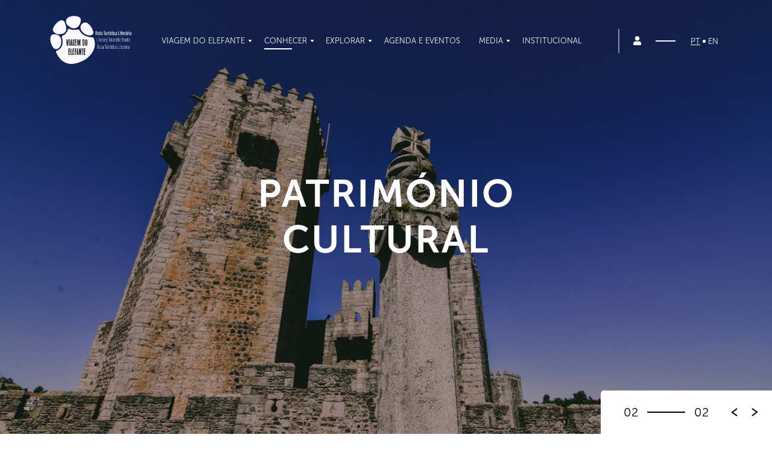

--- FILE ---
content_type: text/html; charset=utf-8
request_url: https://www.rotaviagemdoelefante.pt/pt/patrimonios/patrimonio-cultural/
body_size: 12089
content:



<!--Get Langs-->



<!DOCTYPE html>
<html class="no-js" lang="en">

<head>
  <meta charset="utf-8" />
  <title>
    
    Património Cultural - Viagem do Elefante | Rota Turística Literária
    
    
    
    
    
  </title>

  

  <meta name="description" content="Siga as pisadas do elefante Salomão e respire a História de Portugal pela Rota Turística Literária Viagem do Elefante. Conheça o património cultural de Fundão, Belmonte, Sabugal, Guarda, Mêda, Pinhel, Almeida e Figueira de Castelo Rodrigo!" />
  <meta name="viewport" content="width=device-width, initial-scale=1" />
  <link rel="icon" href="/static/img/favicon.ico" type="image/x-icon">

  <meta property="dc:description" content="Siga as pisadas do elefante Salomão e respire a História de Portugal pela Rota Turística Literária Viagem do Elefante. Conheça o património cultural de Fundão, Belmonte, Sabugal, Guarda, Mêda, Pinhel, Almeida e Figueira de Castelo Rodrigo!" />
	<meta property="dc:title" content="Património Cultural - Viagem do Elefante | Rota Turística Literária" />

  <meta property="og:title" content="Património Cultural - Viagem do Elefante | Rota Turística Literária">
	<meta property="og:type" content="website">
	<meta property="og:url" content="https://rotaviagemdoelefante.pt/pt/patrimonios/patrimonio-cultural/">
	<meta property="og:description" content="Siga as pisadas do elefante Salomão e respire a História de Portugal pela Rota Turística Literária Viagem do Elefante. Conheça o património cultural de Fundão, Belmonte, Sabugal, Guarda, Mêda, Pinhel, Almeida e Figueira de Castelo Rodrigo!">
	<meta property="og:image" content="https://rotaviagemdoelefante.pt/media/original_images/App_Icon_-_512px.png">
  <meta property="og:image:type" content="image/jpeg">
	<meta property="og:image:width" content="512">
	<meta property="og:image:height" content="512">

  
  <link rel="stylesheet" type="text/css" href="/static/css/viagemdoelefante.css">
  <link rel="stylesheet" type="text/css" href="/static/css/fonts.css">
  <link rel="stylesheet" type="text/css" href="/static/vendor/fontawesome/fontawesome.css">
  <link rel="stylesheet" type="text/css" href="/static/vendor/swiper/swiper.css">



  
<link rel="stylesheet" type="text/css" href="/static/css/patrimonies.css">
<link rel="stylesheet" type="text/css" href="/static/vendor/points-of-interest-scroller/points-of-interest-scroller.css">

</head>


<body class="fixed-nav">
  

  
 
<!--Get Menus-->

<!--Get Translations-->


<nav id="navbar" class="nav ">
  <div class="navbar-inner">
    <div class="menu-listing">
      <div class="logo-container">
        <!--Get root-->
        
        <a href="/pt/">
          <img class="logo" data-c="/static/svg/Logo-color.svg" data-w="/static/svg/Logo_White.svg"
            src="/static/svg/Logo_White.svg" />
        </a>
      </div>
      <div class="menu-system">
        
          
            
            
            <div class="menu-item  hasSubs">
              <a href="/pt/"  class="link ">Viagem do Elefante</a>
              
                <div class="sub-menu">
                  
                  <div class="submenu-item">
                    
                    <a class="link anchor_link " href="/pt/#history-narrative" >História &amp; Narrativa</a>
                  </div>
                  
                  <div class="submenu-item">
                    
                    <a class="link anchor_link " href="/pt/#life-work" >Vida &amp; Obra</a>
                  </div>
                  
                  <div class="submenu-item">
                    
                    <a class="link anchor_link " href="/pt/#journey-section" >A Viagem</a>
                  </div>
                  
                </div>
              
            </div>
          
        
          
            
            
            <div class="menu-item  hasSubs">
              <a href="/pt/patrimonios/"  class="link selected">Conhecer</a>
              
                <div class="sub-menu">
                  
                  <div class="submenu-item">
                    
                    <a class="link  " href="/pt/patrimonios/patrimonio-natural/" >Património Natural</a>
                  </div>
                  
                  <div class="submenu-item">
                    
                    <a class="link  selected" href="/pt/patrimonios/patrimonio-cultural/" >Património Cultural</a>
                  </div>
                  
                  <div class="submenu-item">
                    
                    <a class="link  " href="/pt/saramago-esteve-aqui/" >Saramago Esteve Aqui</a>
                  </div>
                  
                </div>
              
            </div>
          
        
          
            
            
            <div class="menu-item  hasSubs">
              <a href="/pt/explorar/"  class="link ">Explorar</a>
              
                <div class="sub-menu">
                  
                  <div class="submenu-item">
                    
                    <a class="link  " href="/pt/roteiros-sugeridos/" >Roteiros Sugeridos</a>
                  </div>
                  
                  <div class="submenu-item">
                    
                    <a class="link  " href="/pt/roteiros-sugeridos/fundao/" >Roteiro do Fundão</a>
                  </div>
                  
                  <div class="submenu-item">
                    
                    <a class="link  " href="/pt/roteiros-sugeridos/belmonte/" >Roteiro de Belmonte</a>
                  </div>
                  
                  <div class="submenu-item">
                    
                    <a class="link  " href="/pt/roteiros-sugeridos/sabugal/" >Roteiro do Sabugal</a>
                  </div>
                  
                  <div class="submenu-item">
                    
                    <a class="link  " href="/pt/roteiros-sugeridos/guarda/" >Roteiro da Guarda</a>
                  </div>
                  
                  <div class="submenu-item">
                    
                    <a class="link  " href="/pt/roteiros-sugeridos/pinhel/" >Roteiro de Pinhel</a>
                  </div>
                  
                  <div class="submenu-item">
                    
                    <a class="link  " href="/pt/roteiros-sugeridos/meda/" >Roteiro da Mêda</a>
                  </div>
                  
                  <div class="submenu-item">
                    
                    <a class="link  " href="/pt/roteiros-sugeridos/almeida/" >Roteiro de Almeida</a>
                  </div>
                  
                  <div class="submenu-item">
                    
                    <a class="link  " href="/pt/roteiros-sugeridos/figueiracastelorodrigo/" >Roteiro de Figueira de Castelo Rodrigo</a>
                  </div>
                  
                </div>
              
            </div>
          
        
          
            
            
            <div class="menu-item ">
              <a href="/pt/agenda-eventos/"  class="link ">Agenda e Eventos</a>
              
            </div>
          
        
          
            
            
            <div class="menu-item  hasSubs">
              <a href="/pt/media/"  class="link ">Media</a>
              
                <div class="sub-menu">
                  
                  <div class="submenu-item">
                    
                    <a class="link  " href="/pt/media/fotografias/" >Fotografias</a>
                  </div>
                  
                  <div class="submenu-item">
                    
                    <a class="link  " href="/pt/media/videos/" >Vídeos</a>
                  </div>
                  
                  <div class="submenu-item">
                    
                    <a class="link  " href="/pt/media/outros/" >Outros</a>
                  </div>
                  
                </div>
              
            </div>
          
        
          
            
            
            <div class="menu-item ">
              <a href="/pt/institucional/"  class="link ">Institucional</a>
              
            </div>
          
        
      </div>
      <div class="reserved-area-langs">
        <div class="reserved-area">
          
          <a href='/pt/login/' class="text">Area reservada</a>
          <a href='/pt/login/' class="icon"><i class="fas fa-user"></i></a>
          
        </div>
        <div class="separator"></div>
        <div class="langs-container">
          
          <a href="/pt/patrimonios/patrimonio-cultural/" data-lang="pt" class="lang selected">PT</a>
          <span></span>
          
          <a href="/en/heritage/cultural-heritage/" data-lang="en" class="lang">EN</a>
          <span></span>
          
        </div>
      </div>
      <div class="navbar__hamburguer closed">
        <span></span>
        <span></span>
        <span></span>
        <span></span>
      </div>
    </div>
  </div>
</nav>
<nav id="navbar-mobile">
  <div id="nav-overlay"></div>
  <div class="navbar__hamburguer open">
    <span></span>
    <span></span>
    <span></span>
    <span></span>
  </div>
  <div class="navbar-mobile-inner">
    <div class="site-menus">
      
        
          <div class="menu-item">
            <div class="parent-menu">
              <a href="/pt/"  class="link ">Viagem do Elefante</a>
              
              <div class="open-sub" data-id="1"><img src="/static/svg/mobile-menu-arrow.svg" /></div>
              
            </div>
            
              <div class="sub-menu sub-menu-1">
                  
                    <div class="submenu-item">
                      
                      <a class="link anchor_link " href="/pt/#history-narrative" >História &amp; Narrativa</a>
                    </div>
                  
                    <div class="submenu-item">
                      
                      <a class="link anchor_link " href="/pt/#life-work" >Vida &amp; Obra</a>
                    </div>
                  
                    <div class="submenu-item">
                      
                      <a class="link anchor_link " href="/pt/#journey-section" >A Viagem</a>
                    </div>
                  
              </div>
            
          </div>
        
      
        
          <div class="menu-item">
            <div class="parent-menu">
              <a href="/pt/patrimonios/"  class="link ">Conhecer</a>
              
              <div class="open-sub" data-id="4"><img src="/static/svg/mobile-menu-arrow.svg" /></div>
              
            </div>
            
              <div class="sub-menu sub-menu-4">
                  
                    <div class="submenu-item">
                      
                      <a class="link  " href="/pt/patrimonios/patrimonio-natural/" >Património Natural</a>
                    </div>
                  
                    <div class="submenu-item">
                      
                      <a class="link  selected" href="/pt/patrimonios/patrimonio-cultural/" >Património Cultural</a>
                    </div>
                  
                    <div class="submenu-item">
                      
                      <a class="link  " href="/pt/saramago-esteve-aqui/" >Saramago Esteve Aqui</a>
                    </div>
                  
              </div>
            
          </div>
        
      
        
          <div class="menu-item">
            <div class="parent-menu">
              <a href="/pt/explorar/"  class="link ">Explorar</a>
              
              <div class="open-sub" data-id="5"><img src="/static/svg/mobile-menu-arrow.svg" /></div>
              
            </div>
            
              <div class="sub-menu sub-menu-5">
                  
                    <div class="submenu-item">
                      
                      <a class="link  " href="/pt/roteiros-sugeridos/" >Roteiros Sugeridos</a>
                    </div>
                  
                    <div class="submenu-item">
                      
                      <a class="link  " href="/pt/roteiros-sugeridos/fundao/" >Roteiro do Fundão</a>
                    </div>
                  
                    <div class="submenu-item">
                      
                      <a class="link  " href="/pt/roteiros-sugeridos/belmonte/" >Roteiro de Belmonte</a>
                    </div>
                  
                    <div class="submenu-item">
                      
                      <a class="link  " href="/pt/roteiros-sugeridos/sabugal/" >Roteiro do Sabugal</a>
                    </div>
                  
                    <div class="submenu-item">
                      
                      <a class="link  " href="/pt/roteiros-sugeridos/guarda/" >Roteiro da Guarda</a>
                    </div>
                  
                    <div class="submenu-item">
                      
                      <a class="link  " href="/pt/roteiros-sugeridos/pinhel/" >Roteiro de Pinhel</a>
                    </div>
                  
                    <div class="submenu-item">
                      
                      <a class="link  " href="/pt/roteiros-sugeridos/meda/" >Roteiro da Mêda</a>
                    </div>
                  
                    <div class="submenu-item">
                      
                      <a class="link  " href="/pt/roteiros-sugeridos/almeida/" >Roteiro de Almeida</a>
                    </div>
                  
                    <div class="submenu-item">
                      
                      <a class="link  " href="/pt/roteiros-sugeridos/figueiracastelorodrigo/" >Roteiro de Figueira de Castelo Rodrigo</a>
                    </div>
                  
              </div>
            
          </div>
        
      
        
          <div class="menu-item">
            <div class="parent-menu">
              <a href="/pt/agenda-eventos/"  class="link ">Agenda e Eventos</a>
              
            </div>
            
          </div>
        
      
        
          <div class="menu-item">
            <div class="parent-menu">
              <a href="/pt/media/"  class="link ">Media</a>
              
              <div class="open-sub" data-id="7"><img src="/static/svg/mobile-menu-arrow.svg" /></div>
              
            </div>
            
              <div class="sub-menu sub-menu-7">
                  
                    <div class="submenu-item">
                      
                      <a class="link  " href="/pt/media/fotografias/" >Fotografias</a>
                    </div>
                  
                    <div class="submenu-item">
                      
                      <a class="link  " href="/pt/media/videos/" >Vídeos</a>
                    </div>
                  
                    <div class="submenu-item">
                      
                      <a class="link  " href="/pt/media/outros/" >Outros</a>
                    </div>
                  
              </div>
            
          </div>
        
      
        
          <div class="menu-item">
            <div class="parent-menu">
              <a href="/pt/institucional/"  class="link ">Institucional</a>
              
            </div>
            
          </div>
        
      
    </div>
    <div class="user-menus">
      <div class="menu-item">
        
          <a href='/pt/login/'>Login</a>
        
        
      </div>
      <div class="menu-item">
        
          <a href="">Registar</a>
        
      </div>
    </div>
    
  </div>
  <div class="mobile-langs">
        
        <a href="/pt/patrimonios/patrimonio-cultural/" data-lang="pt" class="lang selected">PT</a>
        <span></span>
      
        <a href="/en/heritage/cultural-heritage/" data-lang="en" class="lang">EN</a>
        <span></span>
      
  </div>
</nav>

  <div class="content">
    





<section id="patrimonies-detail-page">
    <div class="patrimonies-slider MainHeader MainSlider">
        <div class="slider-text">
            <h2 data-block-key="v2urr">Património<br/>Cultural</h2>
        </div>
        <div class="swiperHeader">
            <div class="swiper-wrapper">
                
                <div class="swiperDetailSlide swiper-slide swiper-lazy" style="background-image: url('/media/original_images/Patrionio_castelo.jpg');"></div>
                
                <div class="swiperDetailSlide swiper-slide swiper-lazy" style="background-image: url('/media/original_images/Patrimonio_pelourinho.jpg');"></div>
                
            </div>
        </div>
        <div class="patrimoniesPagNav-wrapper">
            <div class="patrimoniesPag">
                <div class="swiper-pagination"></div>
            </div>
            <div class="patrimoniesNav">
                <div class="swiper-button-next"></div>
                <div class="swiper-button-prev"></div>
            </div>
        </div>
    </div>

    <div class="first-block-content">
        <div class="first-block-content-inner">
            <div class="text-content">
                <h2>Todas as viagens partem de um ponto, percorrem um caminho, e levam à redescoberta de lugares.</h2>
            </div>
            <div class="image-content">
                <img src="/media/original_images/patrimonio_torre.jpg" />
            </div>
            <div class="clear"></div>
        </div>
    </div>

    <div class="second-block-content">
        <div class="second-block-content-inner">
            <h3 class="title-mobile">Aqui é possível ver o passado no presente com olhos postos no futuro</h3>
            <div class="image-content">
                <img src="/media/original_images/Patrimonio_Cultural_Castelo_Portugal.png" />
            </div>
            <div class="text-content">
                <h3>Aqui é possível ver o passado no presente com olhos postos no futuro</h3>
                <p data-block-key="1cja4">Um património cultural puro e autêntico que à imagem de José Saramago, transmite a ventura da criação e o reencontro com o interior de si próprio.<br/>Encontre nesta rota a sua própria fortaleza e <b><i>“Viaje segundo o seu projeto próprio, dê mínimos ouvidos à facilidade dos itinerários cómodos e de rastro pisado, aceite enganar-se na estrada e voltar atrás, ou, pelo contrário, persevere até encontrar saídas desacostumadas para o mundo.&quot;</i></b></p><p data-block-key="61e9c"><br/>Somos convidados a construir a nossa própria fortaleza e proteger o que de melhor há em nós, a cultura. Sempre com a porta aberta, esta rota reserva-nos caminhos, lugares, monumentos e uma renovada alma que nos transporta do presente para o passado. Nas ruas de cada aldeia descubra fontes, pontes, casas, igrejas, castelos. Pedras que partilham histórias e ribeiros que percorrem um longo caminho até ao desconhecido. Pedras destes lugares únicos que se ligam por uma rota e que nos contam como é que o mundo foi e está bem feito.</p><p data-block-key="fc1ht"><br/>Deste património secular tão rico e vasto, outrora palco de lutas, hoje fazem parte as memórias que alimentam experiências únicas, que refletem a ancestralidade da cultura identitária de cada território, que se renovam a cada tempo, a cada a passagem.<br/><br/>Aqui, passado e presente unem-se para criar histórias. Aqui é o sítio para se reencontrar!</p>
            </div>
            <div class="clear"></div>
        </div>
    </div>

    <div class="third-block-content">
        <div class="third-block-content-inner">
            <h3 class="title-mobile">Siga as pisadas de Salomão e respire a História do seu país que aqui se vive.</h3>
            <div class="text-content desktop">
                <h3>Siga as pisadas de Salomão e respire a História do seu país que aqui se vive.</h3>
                <p data-block-key="fpsmh">São as pedras das muralhas de um castelo que nos fazem caminhar até aos antepassados e é a luz do sol que lhe orienta e lhe serve de sentinela para o futuro.<br/><br/>Aldeias históricas que possuem um encantador charme medieval demarcadas pelas construções graníticas. Castelos erigidos que carregam a emoção dos tempos mais difíceis, mas também eles, a exemplificação da resistência de uma região que continua a ter o dom de deslumbrar.<br/><br/>Cruze pelourinhos e encontre nas passagens por casa antigas, igrejas e capelas, a inspiração em diversas correntes artísticas bem patentes como o estilo românico, gótico e barroco. Caminhe por ruas e bairros que ilustram a presença e influência da comunidade judaica que remonta à Idade Média. Percorra estradas, marcos e pontes históricas que remetem ao tempos da romanização na Região, assim como sítios arqueológicos que nos contam mais sobre a sua presença.<br/><br/>Desfrute da companhia dos seus habitantes, faça perguntas, porque <b>&quot;fisicamente, habitamos um espaço, mas, sentimentalmente, somos habitados por uma memória</b>&quot;.<br/><br/>Solte a sua curiosidade e deixe-se encantar pela beleza que resplandece em frente do seu olhar. Haverá algo mais mágico do que viajar no tempo?<br/><br/>Nesta Rota, &quot;<b>se podes olhar, vê&quot;</b>, mas acima de tudo, &quot;<b>se podes ver, repara&quot;</b>.</p>
            </div>
            <div class="image-content">
                <img class="top-image" src="/media/original_images/Patrimonio_muralha_palH6Yd.jpg" />
                <img class="bottom-image" src="/media/original_images/Patrimonio_Cultural_Elefante_Estatua_qTbgQYM.png" />
            </div>
            <div class="text-content mobile">
                <h3>Siga as pisadas de Salomão e respire a História do seu país que aqui se vive.</h3>
                <p data-block-key="fpsmh">São as pedras das muralhas de um castelo que nos fazem caminhar até aos antepassados e é a luz do sol que lhe orienta e lhe serve de sentinela para o futuro.<br/><br/>Aldeias históricas que possuem um encantador charme medieval demarcadas pelas construções graníticas. Castelos erigidos que carregam a emoção dos tempos mais difíceis, mas também eles, a exemplificação da resistência de uma região que continua a ter o dom de deslumbrar.<br/><br/>Cruze pelourinhos e encontre nas passagens por casa antigas, igrejas e capelas, a inspiração em diversas correntes artísticas bem patentes como o estilo românico, gótico e barroco. Caminhe por ruas e bairros que ilustram a presença e influência da comunidade judaica que remonta à Idade Média. Percorra estradas, marcos e pontes históricas que remetem ao tempos da romanização na Região, assim como sítios arqueológicos que nos contam mais sobre a sua presença.<br/><br/>Desfrute da companhia dos seus habitantes, faça perguntas, porque <b>&quot;fisicamente, habitamos um espaço, mas, sentimentalmente, somos habitados por uma memória</b>&quot;.<br/><br/>Solte a sua curiosidade e deixe-se encantar pela beleza que resplandece em frente do seu olhar. Haverá algo mais mágico do que viajar no tempo?<br/><br/>Nesta Rota, &quot;<b>se podes olhar, vê&quot;</b>, mas acima de tudo, &quot;<b>se podes ver, repara&quot;</b>.</p>
            </div>
            <div class="clear"></div>
        </div>
    </div>
    
    <div class="points-section">
        <div class="points-section-inner">
            <div class="title-points">
                <h2>Sugestões</h2>
                <div class="controllers">
                    <svg class="points-slider__controller__icon prev">
                        <use xlink:href="/static/svg/sprite.svg#icon-slider-arrow-left"></use>
                    </svg>
                    <svg class="points-slider__controller__icon next">
                        <use xlink:href="/static/svg/sprite.svg#icon-slider-arrow-right"></use>
                    </svg>
                </div>
            </div>
            <div class="points-container">
                <div class="swiper-wrapper">
                    
                        <div class="point-interest-block swiper-slide">
                            <div class="point-interest-block-inner">
                                <a class="cover-link" href="/pt/roteiros-sugeridos/guarda/s%C3%A9-catedral-da-guarda/"></a>
                                
                                    <div class="image" style="background-image: url('/media/original_images/Se_Catedral_da_Guarda.jpg');"></div>
                                
                                <div class="info">
                                    <div class="tilte">
                                        <h3>Sé Catedral da Guarda</h3>
                                    </div>
                                    <div class="intro">
                                        <p data-block-key="2tp6j">A Catedral da Guarda, mandada erigir durante o reinado de D. João I, só concluída 150 anos depois, cria a simbiose perfeita entre o gótico e o manuelino. O interior tem um magnífico retábulo-mor em pedra de Ançã, executado pela oficina coimbrã de João de Ruão, e constitui a obra maior da escultura erudita do período mais tardio do Renascimento.</p>
                                    </div>
                                    <div class="btn-holder align-right">
                                        <div class="bar"></div>
                                        <a href="/pt/roteiros-sugeridos/guarda/s%C3%A9-catedral-da-guarda/" target="_blank">VER MAIS DETALHES</a>
                                    </div>
                                </div>
                            </div>
                        </div>
                    
                        <div class="point-interest-block swiper-slide">
                            <div class="point-interest-block-inner">
                                <a class="cover-link" href="/pt/roteiros-sugeridos/belmonte/torre-de-centum-cellas/"></a>
                                
                                    <div class="image" style="background-image: url('/media/original_images/Centum_Cellas.jpg');"></div>
                                
                                <div class="info">
                                    <div class="tilte">
                                        <h3>Torre de Centum Cellas</h3>
                                    </div>
                                    <div class="intro">
                                        <p data-block-key="v1nsa">É um curioso e singular monumento lítico construído por volta do ano I d.C. Esta torre tem 12 metros de altura e três andares parciais, cuja função ainda não é bem clara. Algumas das hipóteses avançadas é que pode ter sido um templo, um prisão, um patretorium (tenda do general ou zona central de acampamento romano), uma mansio (hospedaria) ou mesmo uma vila romana. </p>
                                    </div>
                                    <div class="btn-holder align-right">
                                        <div class="bar"></div>
                                        <a href="/pt/roteiros-sugeridos/belmonte/torre-de-centum-cellas/" target="_blank">VER MAIS DETALHES</a>
                                    </div>
                                </div>
                            </div>
                        </div>
                    
                        <div class="point-interest-block swiper-slide">
                            <div class="point-interest-block-inner">
                                <a class="cover-link" href="/pt/roteiros-sugeridos/fundao/centro-hist%C3%B3rico-de-castelo-novo/"></a>
                                
                                    <div class="image" style="background-image: url('/media/original_images/Centro_Historico_de_Castelo_Novo_JE1lcSM.jpg');"></div>
                                
                                <div class="info">
                                    <div class="tilte">
                                        <h3>Centro Histórico de Castelo Novo</h3>
                                    </div>
                                    <div class="intro">
                                        <p data-block-key="t4yf7">No centro histórico de Castelo Novo podemos encontrar o Castelo de Castelo Novo, os Paços do Concelho, o Pelourinho e o Posto de Turismo.</p>
                                    </div>
                                    <div class="btn-holder align-right">
                                        <div class="bar"></div>
                                        <a href="/pt/roteiros-sugeridos/fundao/centro-hist%C3%B3rico-de-castelo-novo/" target="_blank">VER MAIS DETALHES</a>
                                    </div>
                                </div>
                            </div>
                        </div>
                    
                        <div class="point-interest-block swiper-slide">
                            <div class="point-interest-block-inner">
                                <a class="cover-link" href="/pt/roteiros-sugeridos/sabugal/castelo-de-sabugal/"></a>
                                
                                    <div class="image" style="background-image: url('/media/original_images/Centro_Historico_de_Sabugal.jpg');"></div>
                                
                                <div class="info">
                                    <div class="tilte">
                                        <h3>Castelo de Sabugal</h3>
                                    </div>
                                    <div class="intro">
                                        <p data-block-key="p5eh8">Também referido como Castelo das Cinco Quinas, devido à invulgar forma da sua torre de menagem pentagonal, acredita-se que foi mandado construir por D. Dinis ao mesmo tempo que este lhe conferiu a carta de foral em finais do século XIII. Serviu a sua função militar uma vez por outra, mas também de presídio, tendo sido abandonado e as suas muralhas desmanteladas para a construção de várias casas na vila e a praça de armas do castelo começou a servir de cemitério, tudo isto no século XIX, e só na década de 40 do século XX se conseguiu travar essas degradação.</p>
                                    </div>
                                    <div class="btn-holder align-right">
                                        <div class="bar"></div>
                                        <a href="/pt/roteiros-sugeridos/sabugal/castelo-de-sabugal/" target="_blank">VER MAIS DETALHES</a>
                                    </div>
                                </div>
                            </div>
                        </div>
                    
                        <div class="point-interest-block swiper-slide">
                            <div class="point-interest-block-inner">
                                <a class="cover-link" href="/pt/roteiros-sugeridos/figueiracastelorodrigo/centro-hist%C3%B3rico-de-castelo-rodrigo/"></a>
                                
                                    <div class="image" style="background-image: url('/media/original_images/Centro_Historico_de_Castelo_Rodrigo_5BPWMkH.jpg');"></div>
                                
                                <div class="info">
                                    <div class="tilte">
                                        <h3>Centro Histórico de Castelo Rodrigo</h3>
                                    </div>
                                    <div class="intro">
                                        <p data-block-key="5bu8j">É um autêntico espaço monumental onde é importante destacar as velhas muralhas, as ruínas do Palácio de Cristóvão de Moura, o pelourinho quinhentista, a igreja matriz, a cisterna medieval e os vestígios que confirmam a existência de cristãos-novos.</p>
                                    </div>
                                    <div class="btn-holder align-right">
                                        <div class="bar"></div>
                                        <a href="/pt/roteiros-sugeridos/figueiracastelorodrigo/centro-hist%C3%B3rico-de-castelo-rodrigo/" target="_blank">VER MAIS DETALHES</a>
                                    </div>
                                </div>
                            </div>
                        </div>
                    
                        <div class="point-interest-block swiper-slide">
                            <div class="point-interest-block-inner">
                                <a class="cover-link" href="/pt/roteiros-sugeridos/pinhel/castelo-de-pinhel/"></a>
                                
                                    <div class="image" style="background-image: url('/media/original_images/Castelo_de_Pinhel.jpg');"></div>
                                
                                <div class="info">
                                    <div class="tilte">
                                        <h3>Castelo de Pinhel</h3>
                                    </div>
                                    <div class="intro">
                                        <p data-block-key="z3nt5">Este castelo terá sido anteriormente uma fortificação lusitana. No entanto, foram os romanos que o fizeram crescer militarmente. No reinado de D. Dinis foram efetuados trabalho de fortificação e ampliação tendo subsistido até aos dias de hoje apenas a muralhada com adarve, cubelos, cinco portas medievais e duas torres quadrangulares robustas.</p>
                                    </div>
                                    <div class="btn-holder align-right">
                                        <div class="bar"></div>
                                        <a href="/pt/roteiros-sugeridos/pinhel/castelo-de-pinhel/" target="_blank">VER MAIS DETALHES</a>
                                    </div>
                                </div>
                            </div>
                        </div>
                    
                        <div class="point-interest-block swiper-slide">
                            <div class="point-interest-block-inner">
                                <a class="cover-link" href="/pt/roteiros-sugeridos/almeida/centro-hist%C3%B3rico-de-almeida/"></a>
                                
                                    <div class="image" style="background-image: url('/media/original_images/Centro_Historico_Almeida_fZxlGJ0.jpg');"></div>
                                
                                <div class="info">
                                    <div class="tilte">
                                        <h3>Centro Histórico de Almeida</h3>
                                    </div>
                                    <div class="intro">
                                        <p data-block-key="jsjyp">Com a forma de um polígono, a área abrangida pela vila limita-se ao núcleo urbano e à zona envolvente das muralhas, onde existem baluartes, revelins, portas, casamatas e fossos. Este enorme complexo militar foi construído nos séculos XVII e XVIII.</p>
                                    </div>
                                    <div class="btn-holder align-right">
                                        <div class="bar"></div>
                                        <a href="/pt/roteiros-sugeridos/almeida/centro-hist%C3%B3rico-de-almeida/" target="_blank">VER MAIS DETALHES</a>
                                    </div>
                                </div>
                            </div>
                        </div>
                    
                </div>
            </div>
        </div>
    </div>
    
</section>

  </div>

  

<!--Get Menus-->



<!--Get Translations-->












<section id="footer">
  <div class="mobile-footer">
      <div class="logo">
          <img src="/static/svg/Logo_White.svg" />
      </div>
      <div class="text">
          <h3>UMA REGIÃO QUE INSPIRA.</h3>
          <div class="terms">
       
          </div>
          <p>2026® A Viagem do Elefante. Todos os direitos reservados.</p>
      </div>
      <div class="social-icons">
        
          <a href="https://www.instagram.com/viagemdoelefante.rotaliteraria/" class="instagram" target="_blank">
            <svg width="31" height="31" viewBox="0 0 31 31" fill="none" xmlns="http://www.w3.org/2000/svg">
              <path fill-rule="evenodd" clip-rule="evenodd" d="M9.01182 0.425496C10.6469 0.350223 11.1682 0.333496 15.3333 0.333496C19.4984 0.333496 20.0198 0.351617 21.6535 0.425496C23.2872 0.499375 24.4023 0.760042 25.3781 1.1378C26.3998 1.52392 27.3268 2.1275 28.0935 2.9081C28.8741 3.67337 29.4762 4.59895 29.861 5.6221C30.2401 6.59786 30.4994 7.71301 30.5747 9.34392C30.6499 10.9818 30.6667 11.5031 30.6667 15.6668C30.6667 19.8319 30.6485 20.3533 30.5747 21.9883C30.5008 23.6193 30.2401 24.7344 29.861 25.7102C29.4762 26.7334 28.8731 27.6606 28.0935 28.4269C27.3268 29.2076 26.3998 29.8097 25.3781 30.1945C24.4023 30.5736 23.2871 30.8329 21.6562 30.9082C20.0198 30.9834 19.4984 31.0002 15.3333 31.0002C11.1682 31.0002 10.6469 30.982 9.01182 30.9082C7.38091 30.8343 6.26576 30.5736 5.29 30.1945C4.26674 29.8097 3.33963 29.2065 2.57321 28.4269C1.79314 27.6612 1.18947 26.7345 0.804303 25.7116C0.426545 24.7358 0.167273 23.6206 0.092 21.9897C0.0167273 20.3519 0 19.8305 0 15.6668C0 11.5017 0.0181212 10.9804 0.092 9.34671C0.165879 7.71301 0.426545 6.59786 0.804303 5.6221C1.19004 4.59906 1.79417 3.67242 2.57461 2.90671C3.33994 2.1268 4.26611 1.52314 5.28861 1.1378C6.26436 0.760042 7.37952 0.500769 9.01042 0.425496H9.01182ZM21.5294 3.1855C19.9124 3.11162 19.4273 3.09628 15.3333 3.09628C11.2393 3.09628 10.7542 3.11162 9.13727 3.1855C7.64158 3.2538 6.8303 3.50331 6.28945 3.7138C5.57436 3.99259 5.06279 4.32295 4.52612 4.85962C4.0174 5.35454 3.62589 5.95704 3.3803 6.62295C3.16982 7.1638 2.9203 7.97507 2.852 9.47077C2.77812 11.0877 2.76279 11.5728 2.76279 15.6668C2.76279 19.7608 2.77812 20.2459 2.852 21.8629C2.9203 23.3586 3.16982 24.1699 3.3803 24.7107C3.62564 25.3756 4.01733 25.9792 4.52612 26.474C5.02097 26.9828 5.62455 27.3745 6.28945 27.6199C6.8303 27.8303 7.64158 28.0799 9.13727 28.1482C10.7542 28.222 11.2379 28.2374 15.3333 28.2374C19.4287 28.2374 19.9124 28.222 21.5294 28.1482C23.0251 28.0799 23.8364 27.8303 24.3772 27.6199C25.0923 27.3411 25.6039 27.0107 26.1405 26.474C26.6493 25.9792 27.041 25.3756 27.2864 24.7107C27.4968 24.1699 27.7464 23.3586 27.8147 21.8629C27.8885 20.2459 27.9039 19.7608 27.9039 15.6668C27.9039 11.5728 27.8885 11.0877 27.8147 9.47077C27.7464 7.97507 27.4968 7.1638 27.2864 6.62295C27.0076 5.90786 26.6772 5.39628 26.1405 4.85962C25.6456 4.35093 25.0431 3.95943 24.3772 3.7138C23.8364 3.50331 23.0251 3.2538 21.5294 3.1855ZM13.3748 20.3937C14.4686 20.849 15.6865 20.9104 16.8206 20.5675C17.9546 20.2246 18.9344 19.4987 19.5927 18.5136C20.2509 17.5285 20.5467 16.3455 20.4296 15.1666C20.3125 13.9876 19.7898 12.8859 18.9506 12.0496C18.4157 11.5149 17.7688 11.1056 17.0567 10.851C16.3446 10.5963 15.5848 10.5028 14.8322 10.577C14.0796 10.6513 13.3528 10.8914 12.7041 11.2803C12.0554 11.6691 11.501 12.197 11.0808 12.8258C10.6607 13.4546 10.3851 14.1687 10.2741 14.9168C10.163 15.6649 10.2192 16.4283 10.4386 17.1521C10.658 17.8759 11.0351 18.542 11.5428 19.1025C12.0506 19.663 12.6762 20.104 13.3748 20.3937ZM9.76036 10.0939C10.4922 9.36201 11.3611 8.78147 12.3173 8.38539C13.2735 7.98932 14.2983 7.78546 15.3333 7.78546C16.3683 7.78546 17.3932 7.98932 18.3494 8.38539C19.3056 8.78147 20.1744 9.36201 20.9063 10.0939C21.6382 10.8257 22.2187 11.6945 22.6148 12.6508C23.0108 13.607 23.2147 14.6318 23.2147 15.6668C23.2147 16.7018 23.0108 17.7267 22.6148 18.6829C22.2187 19.6391 21.6382 20.5079 20.9063 21.2398C19.4283 22.7178 17.4236 23.5482 15.3333 23.5482C13.2431 23.5482 11.2384 22.7178 9.76036 21.2398C8.28232 19.7618 7.45196 17.7571 7.45196 15.6668C7.45196 13.5766 8.28232 11.5719 9.76036 10.0939ZM24.9627 8.95919C25.144 8.78811 25.2892 8.58239 25.3896 8.35419C25.4901 8.12599 25.5437 7.87996 25.5473 7.63067C25.5509 7.38138 25.5045 7.1339 25.4108 6.90287C25.3171 6.67184 25.1779 6.46197 25.0016 6.28567C24.8253 6.10938 24.6155 5.97025 24.3844 5.87652C24.1534 5.78279 23.9059 5.73637 23.6566 5.74001C23.4074 5.74364 23.1613 5.79726 22.9331 5.89768C22.7049 5.9981 22.4992 6.14329 22.3281 6.32465C21.9954 6.67736 21.8132 7.14585 21.8203 7.63067C21.8274 8.1155 22.0231 8.57848 22.366 8.92134C22.7088 9.2642 23.1718 9.45994 23.6566 9.467C24.1415 9.47407 24.61 9.29191 24.9627 8.95919Z" fill="#FDFDFD"/>
            </svg>
          </a>
        
        
          <a href="https://twitter.com/" class="twitter" target="_blank">
            <svg width="32" height="27" viewBox="0 0 32 27" fill="none" xmlns="http://www.w3.org/2000/svg">
              <path d="M32.0037 3.76985C30.8268 4.29428 29.5625 4.64862 28.2334 4.80878C29.6048 3.98358 30.6308 2.68481 31.12 1.15481C29.8315 1.92443 28.4213 2.46615 26.9507 2.75644C25.9618 1.69464 24.652 0.99086 23.2245 0.75437C21.7971 0.517879 20.3319 0.761907 19.0566 1.44857C17.7812 2.13522 16.7669 3.2261 16.1712 4.55182C15.5755 5.87754 15.4318 7.36394 15.7623 8.78024C13.1515 8.64842 10.5974 7.96603 8.26581 6.77737C5.93424 5.5887 3.87727 3.92032 2.22839 1.8805C1.6646 2.85849 1.34042 3.99238 1.34042 5.19998C1.33979 6.28709 1.60601 7.35755 2.11546 8.31638C2.62492 9.27522 3.36185 10.0928 4.26087 10.6965C3.21824 10.6632 2.19862 10.3799 1.28686 9.8702V9.95524C1.28675 11.48 1.81123 12.9578 2.7713 14.1379C3.73137 15.318 5.0679 16.1278 6.5541 16.4298C5.58689 16.693 4.57284 16.7318 3.58855 16.5432C4.00786 17.8551 4.82466 19.0023 5.92458 19.8243C7.0245 20.6462 8.35249 21.1017 9.72262 21.1269C7.39674 22.963 4.52428 23.9589 1.56735 23.9546C1.04356 23.9547 0.520207 23.9239 0 23.8624C3.00146 25.8031 6.49538 26.833 10.0637 26.829C22.143 26.829 28.7464 16.7685 28.7464 8.04321C28.7464 7.75974 28.7394 7.47343 28.7267 7.18996C30.0111 6.25588 31.1199 5.09919 32.0009 3.77411L32.0037 3.76985Z" fill="#FDFDFD"/>
            </svg>
          </a>
        
        
          <a href="https://www.youtube.com/@territoriosdocoarotaliteraria" class="youtube" target="_blank">
            <svg width="32" height="22" viewBox="0 0 32 22" fill="none" xmlns="http://www.w3.org/2000/svg">
              <path d="M31.3296 3.63136C31.1484 2.98117 30.7953 2.39251 30.3079 1.92798C29.8068 1.44916 29.1926 1.10665 28.5233 0.932775C26.0185 0.268858 15.983 0.268858 15.983 0.268858C11.7994 0.220993 7.61677 0.431517 3.45878 0.899244C2.78947 1.08596 2.17643 1.43613 1.67417 1.91859C1.18067 2.39608 0.823214 2.98488 0.636483 3.63002C0.187921 6.06002 -0.030021 8.52738 -0.0144051 10.9988C-0.0304105 13.4681 0.186997 15.9346 0.636483 18.3676C0.819212 19.0101 1.17533 19.5962 1.67017 20.0697C2.165 20.5431 2.78121 20.8852 3.45878 21.0662C5.99698 21.7288 15.983 21.7288 15.983 21.7288C20.172 21.7767 24.36 21.5662 28.5233 21.0984C29.1926 20.9245 29.8068 20.582 30.3079 20.1032C30.8014 19.6298 31.1522 19.0409 31.3283 18.3998C31.7886 15.9708 32.0124 13.5024 31.9965 11.0297C32.0311 8.5465 31.8076 6.06648 31.3296 3.63002V3.63136ZM12.7926 15.5913V6.40774L21.1421 11.0002L12.7926 15.5913Z" fill="#FDFDFD"/>
            </svg>
          </a>
        
        
          <a href="https://www.facebook.com/viagemdoelefante" class="facebook" target="_blank">
            <svg width="15" height="32" viewBox="0 0 15 32" fill="none" xmlns="http://www.w3.org/2000/svg">
              <path d="M3.82279 32V16.9847H0V11.5784H3.82279V6.9608C3.82279 3.33222 6.08093 0 11.2842 0C13.3909 0 14.9487 0.20976 14.9487 0.20976L14.8259 5.25827C14.8259 5.25827 13.2372 5.24221 11.5035 5.24221C9.62717 5.24221 9.32655 6.14029 9.32655 7.63088V11.5784H14.9751L14.7293 16.9847H9.32655V32H3.82279Z" fill="#FDFDFD"/>
            </svg>
          </a>
        
      </div>
  </div>
  <div class="footer-top inner-footer">
    <div class="social-footer">
      <h1>UMA REGIÃO QUE INSPIRA.</h1>
      <div class="social-icons">
        
          <a href="https://www.instagram.com/viagemdoelefante.rotaliteraria/" class="instagram" target="_blank">
            <svg width="31" height="31" viewBox="0 0 31 31" fill="none" xmlns="http://www.w3.org/2000/svg">
              <path fill-rule="evenodd" clip-rule="evenodd" d="M9.01182 0.425496C10.6469 0.350223 11.1682 0.333496 15.3333 0.333496C19.4984 0.333496 20.0198 0.351617 21.6535 0.425496C23.2872 0.499375 24.4023 0.760042 25.3781 1.1378C26.3998 1.52392 27.3268 2.1275 28.0935 2.9081C28.8741 3.67337 29.4762 4.59895 29.861 5.6221C30.2401 6.59786 30.4994 7.71301 30.5747 9.34392C30.6499 10.9818 30.6667 11.5031 30.6667 15.6668C30.6667 19.8319 30.6485 20.3533 30.5747 21.9883C30.5008 23.6193 30.2401 24.7344 29.861 25.7102C29.4762 26.7334 28.8731 27.6606 28.0935 28.4269C27.3268 29.2076 26.3998 29.8097 25.3781 30.1945C24.4023 30.5736 23.2871 30.8329 21.6562 30.9082C20.0198 30.9834 19.4984 31.0002 15.3333 31.0002C11.1682 31.0002 10.6469 30.982 9.01182 30.9082C7.38091 30.8343 6.26576 30.5736 5.29 30.1945C4.26674 29.8097 3.33963 29.2065 2.57321 28.4269C1.79314 27.6612 1.18947 26.7345 0.804303 25.7116C0.426545 24.7358 0.167273 23.6206 0.092 21.9897C0.0167273 20.3519 0 19.8305 0 15.6668C0 11.5017 0.0181212 10.9804 0.092 9.34671C0.165879 7.71301 0.426545 6.59786 0.804303 5.6221C1.19004 4.59906 1.79417 3.67242 2.57461 2.90671C3.33994 2.1268 4.26611 1.52314 5.28861 1.1378C6.26436 0.760042 7.37952 0.500769 9.01042 0.425496H9.01182ZM21.5294 3.1855C19.9124 3.11162 19.4273 3.09628 15.3333 3.09628C11.2393 3.09628 10.7542 3.11162 9.13727 3.1855C7.64158 3.2538 6.8303 3.50331 6.28945 3.7138C5.57436 3.99259 5.06279 4.32295 4.52612 4.85962C4.0174 5.35454 3.62589 5.95704 3.3803 6.62295C3.16982 7.1638 2.9203 7.97507 2.852 9.47077C2.77812 11.0877 2.76279 11.5728 2.76279 15.6668C2.76279 19.7608 2.77812 20.2459 2.852 21.8629C2.9203 23.3586 3.16982 24.1699 3.3803 24.7107C3.62564 25.3756 4.01733 25.9792 4.52612 26.474C5.02097 26.9828 5.62455 27.3745 6.28945 27.6199C6.8303 27.8303 7.64158 28.0799 9.13727 28.1482C10.7542 28.222 11.2379 28.2374 15.3333 28.2374C19.4287 28.2374 19.9124 28.222 21.5294 28.1482C23.0251 28.0799 23.8364 27.8303 24.3772 27.6199C25.0923 27.3411 25.6039 27.0107 26.1405 26.474C26.6493 25.9792 27.041 25.3756 27.2864 24.7107C27.4968 24.1699 27.7464 23.3586 27.8147 21.8629C27.8885 20.2459 27.9039 19.7608 27.9039 15.6668C27.9039 11.5728 27.8885 11.0877 27.8147 9.47077C27.7464 7.97507 27.4968 7.1638 27.2864 6.62295C27.0076 5.90786 26.6772 5.39628 26.1405 4.85962C25.6456 4.35093 25.0431 3.95943 24.3772 3.7138C23.8364 3.50331 23.0251 3.2538 21.5294 3.1855ZM13.3748 20.3937C14.4686 20.849 15.6865 20.9104 16.8206 20.5675C17.9546 20.2246 18.9344 19.4987 19.5927 18.5136C20.2509 17.5285 20.5467 16.3455 20.4296 15.1666C20.3125 13.9876 19.7898 12.8859 18.9506 12.0496C18.4157 11.5149 17.7688 11.1056 17.0567 10.851C16.3446 10.5963 15.5848 10.5028 14.8322 10.577C14.0796 10.6513 13.3528 10.8914 12.7041 11.2803C12.0554 11.6691 11.501 12.197 11.0808 12.8258C10.6607 13.4546 10.3851 14.1687 10.2741 14.9168C10.163 15.6649 10.2192 16.4283 10.4386 17.1521C10.658 17.8759 11.0351 18.542 11.5428 19.1025C12.0506 19.663 12.6762 20.104 13.3748 20.3937ZM9.76036 10.0939C10.4922 9.36201 11.3611 8.78147 12.3173 8.38539C13.2735 7.98932 14.2983 7.78546 15.3333 7.78546C16.3683 7.78546 17.3932 7.98932 18.3494 8.38539C19.3056 8.78147 20.1744 9.36201 20.9063 10.0939C21.6382 10.8257 22.2187 11.6945 22.6148 12.6508C23.0108 13.607 23.2147 14.6318 23.2147 15.6668C23.2147 16.7018 23.0108 17.7267 22.6148 18.6829C22.2187 19.6391 21.6382 20.5079 20.9063 21.2398C19.4283 22.7178 17.4236 23.5482 15.3333 23.5482C13.2431 23.5482 11.2384 22.7178 9.76036 21.2398C8.28232 19.7618 7.45196 17.7571 7.45196 15.6668C7.45196 13.5766 8.28232 11.5719 9.76036 10.0939ZM24.9627 8.95919C25.144 8.78811 25.2892 8.58239 25.3896 8.35419C25.4901 8.12599 25.5437 7.87996 25.5473 7.63067C25.5509 7.38138 25.5045 7.1339 25.4108 6.90287C25.3171 6.67184 25.1779 6.46197 25.0016 6.28567C24.8253 6.10938 24.6155 5.97025 24.3844 5.87652C24.1534 5.78279 23.9059 5.73637 23.6566 5.74001C23.4074 5.74364 23.1613 5.79726 22.9331 5.89768C22.7049 5.9981 22.4992 6.14329 22.3281 6.32465C21.9954 6.67736 21.8132 7.14585 21.8203 7.63067C21.8274 8.1155 22.0231 8.57848 22.366 8.92134C22.7088 9.2642 23.1718 9.45994 23.6566 9.467C24.1415 9.47407 24.61 9.29191 24.9627 8.95919Z" fill="#FDFDFD"/>
            </svg>
          </a>
        
        
          <a href="https://twitter.com/" class="twitter" target="_blank">
            <svg width="32" height="27" viewBox="0 0 32 27" fill="none" xmlns="http://www.w3.org/2000/svg">
              <path d="M32.0037 3.76985C30.8268 4.29428 29.5625 4.64862 28.2334 4.80878C29.6048 3.98358 30.6308 2.68481 31.12 1.15481C29.8315 1.92443 28.4213 2.46615 26.9507 2.75644C25.9618 1.69464 24.652 0.99086 23.2245 0.75437C21.7971 0.517879 20.3319 0.761907 19.0566 1.44857C17.7812 2.13522 16.7669 3.2261 16.1712 4.55182C15.5755 5.87754 15.4318 7.36394 15.7623 8.78024C13.1515 8.64842 10.5974 7.96603 8.26581 6.77737C5.93424 5.5887 3.87727 3.92032 2.22839 1.8805C1.6646 2.85849 1.34042 3.99238 1.34042 5.19998C1.33979 6.28709 1.60601 7.35755 2.11546 8.31638C2.62492 9.27522 3.36185 10.0928 4.26087 10.6965C3.21824 10.6632 2.19862 10.3799 1.28686 9.8702V9.95524C1.28675 11.48 1.81123 12.9578 2.7713 14.1379C3.73137 15.318 5.0679 16.1278 6.5541 16.4298C5.58689 16.693 4.57284 16.7318 3.58855 16.5432C4.00786 17.8551 4.82466 19.0023 5.92458 19.8243C7.0245 20.6462 8.35249 21.1017 9.72262 21.1269C7.39674 22.963 4.52428 23.9589 1.56735 23.9546C1.04356 23.9547 0.520207 23.9239 0 23.8624C3.00146 25.8031 6.49538 26.833 10.0637 26.829C22.143 26.829 28.7464 16.7685 28.7464 8.04321C28.7464 7.75974 28.7394 7.47343 28.7267 7.18996C30.0111 6.25588 31.1199 5.09919 32.0009 3.77411L32.0037 3.76985Z" fill="#FDFDFD"/>
            </svg>
          </a>
        
        
          <a href="https://www.youtube.com/@territoriosdocoarotaliteraria" class="youtube" target="_blank">
            <svg width="32" height="22" viewBox="0 0 32 22" fill="none" xmlns="http://www.w3.org/2000/svg">
              <path d="M31.3296 3.63136C31.1484 2.98117 30.7953 2.39251 30.3079 1.92798C29.8068 1.44916 29.1926 1.10665 28.5233 0.932775C26.0185 0.268858 15.983 0.268858 15.983 0.268858C11.7994 0.220993 7.61677 0.431517 3.45878 0.899244C2.78947 1.08596 2.17643 1.43613 1.67417 1.91859C1.18067 2.39608 0.823214 2.98488 0.636483 3.63002C0.187921 6.06002 -0.030021 8.52738 -0.0144051 10.9988C-0.0304105 13.4681 0.186997 15.9346 0.636483 18.3676C0.819212 19.0101 1.17533 19.5962 1.67017 20.0697C2.165 20.5431 2.78121 20.8852 3.45878 21.0662C5.99698 21.7288 15.983 21.7288 15.983 21.7288C20.172 21.7767 24.36 21.5662 28.5233 21.0984C29.1926 20.9245 29.8068 20.582 30.3079 20.1032C30.8014 19.6298 31.1522 19.0409 31.3283 18.3998C31.7886 15.9708 32.0124 13.5024 31.9965 11.0297C32.0311 8.5465 31.8076 6.06648 31.3296 3.63002V3.63136ZM12.7926 15.5913V6.40774L21.1421 11.0002L12.7926 15.5913Z" fill="#FDFDFD"/>
            </svg>
          </a>
        
        
          <a href="https://www.facebook.com/viagemdoelefante" class="facebook" target="_blank">
            <svg width="15" height="32" viewBox="0 0 15 32" fill="none" xmlns="http://www.w3.org/2000/svg">
              <path d="M3.82279 32V16.9847H0V11.5784H3.82279V6.9608C3.82279 3.33222 6.08093 0 11.2842 0C13.3909 0 14.9487 0.20976 14.9487 0.20976L14.8259 5.25827C14.8259 5.25827 13.2372 5.24221 11.5035 5.24221C9.62717 5.24221 9.32655 6.14029 9.32655 7.63088V11.5784H14.9751L14.7293 16.9847H9.32655V32H3.82279Z" fill="#FDFDFD"/>
            </svg>
          </a>
        
      </div>
    </div>
    <div class="nav-footer">
      
        
          
          <div class="menu-footer">
            <h1>VIAGEM DO ELEFANTE</h1>
            <div class="menu-footer-content">
              
                <a href="/pt/#history-narrative" >História &amp; Narrativa</a>
              
                <a href="/pt/#life-work" >Vida &amp; Obra</a>
              
                <a href="/pt/#journey-section" >A Viagem</a>
              
            </div>
          </div>
        
      
        
          
          <div class="menu-footer">
            <h1>CONHECER</h1>
            <div class="menu-footer-content">
              
                <a href="/pt/patrimonios/patrimonio-natural/" >Património Natural</a>
              
                <a href="/pt/patrimonios/patrimonio-cultural/" >Património Cultural</a>
              
                <a href="/pt/saramago-esteve-aqui/" >Saramago Esteve Aqui</a>
              
            </div>
          </div>
        
      
        
          
          <div class="menu-footer">
            <h1>AGENDA &amp; EVENTOS</h1>
            <div class="menu-footer-content">
              
                <a href="/pt/agenda-eventos/" >Listagem</a>
              
            </div>
          </div>
        
      
        
          
          <div class="menu-footer">
            <h1>MEDIA</h1>
            <div class="menu-footer-content">
              
                <a href="/pt/media/fotografias/" >Fotografias</a>
              
                <a href="/pt/media/videos/" >Vídeos</a>
              
                <a href="/pt/media/outros/" >Outros</a>
              
            </div>
          </div>
        
      
        
          
          <div class="menu-footer">
            <h1>INSTITUCIONAL</h1>
            <div class="menu-footer-content">
              
                <a href="/pt/institucional/" >Territórios do Côa</a>
              
                <a href="/pt/institucional/#partners" >Parceiros</a>
              
                <a href="/pt/institucional/" >Contactos</a>
              
            </div>
          </div>
        
      
    </div>
  </div>
  <div class="footer-bottom">
    <div class="contacts-footer top">
      <div class="contacts">
        <h1 class="contacts-title">Contactos</h1>
        <p>Edifício da Alfândega, Largo 25 de Abril 6355-217 Vilar Formoso</p>
        <p>territoriosdocoa@gmail.com • +351 914 506 242</p>
      </div>
      <div class="contacts-logo">
        <p>Financiado por:</p>
        <img data-src="/static/img/logo_financiado.png" alt="">
      </div>
      <div class="clear"></div>
    </div>
    <hr>
    <div class="contacts-footer bottom">
      <div class="col-one-third">
        <p>2026® A Viagem do Elefante. Todos os direitos reservados.</p>
      </div>
      <div class="col-one-third terms">
        <p>
        
          
            <a href="/pt/termos-e-condicoes/" >TERMOS E CONDIÇÕES</a>
            <span></span>
          
        
          
            <a href="/pt/politica-de-privacidade/" >POLÍTICA DE PRIVACIDADE</a>
            <span></span>
          
        
        </p>

      </div>
      <div class="col-one-third language">
        
          <a href="/pt/patrimonios/patrimonio-cultural/"
            class="lang selected">PT</a>
          <span></span>
        
          <a href="/en/heritage/cultural-heritage/"
            class="lang">EN</a>
          <span></span>
        
      </div>
      <div class="clear"></div>
    </div>
    <div class="clear"></div>
  </div>
</section>

  
  <script type="text/javascript" src="/static/vendor/jquery/jquery.js"></script>
  <script type="text/javascript" src="/static/vendor/swiper/swiper.js"></script>
  <script type="text/javascript" src="/static/js/viagemdoelefante.js"></script>
  <script>
    const language = "pt";
    var current_path = '/pt/patrimonios/patrimonio-cultural/';
  </script>
  
<script src="/static/js/patrimoniesDetail.js"></script>
<script src="/static/vendor/points-of-interest-scroller/points-of-interest-scroller.js"></script>



</body>

</html>

--- FILE ---
content_type: text/css
request_url: https://www.rotaviagemdoelefante.pt/static/css/fonts.css
body_size: 2519
content:
@font-face {
  font-family: "Museo Sans";
  font-style: normal;
  font-weight: 100;
  src: url("/static/fonts/Museo Sans/MuseoSans_100.otf") format("opentype");
}

@font-face {
  font-family: "Museo Sans";
  font-style: italic;
  font-weight: 100;
  src: url("/static/fonts/Museo Sans/MuseoSans_100_Italic.otf")
    format("opentype");
}

@font-face {
  font-family: "Museo Sans";
  font-style: normal;
  font-weight: 300;
  src: url("/static/fonts/Museo Sans/MuseoSans_300.otf") format("opentype");
}

@font-face {
  font-family: "Museo Sans";
  font-style: normal;
  font-weight: 400;
  src: url("/static/fonts/Museo Sans/MuseoSans_300.otf") format("opentype");
}

@font-face {
  font-family: "Museo Sans";
  font-style: normal;
  font-weight: 500;
  src: url("/static/fonts/Museo Sans/MuseoSans_500.otf") format("opentype");
}

@font-face {
  font-family: "Museo Sans";
  font-style: italic;
  font-weight: 600;
  src: url("/static/fonts/Museo Sans/MuseoSans_500_Italic.otf")
    format("opentype");
}

@font-face {
  font-family: "Museo Sans";
  font-style: normal;
  font-weight: 700;
  src: url("/static/fonts/Museo Sans/MuseoSans_700.otf") format("opentype");
}

@font-face {
  font-family: "Museo Sans";
  font-style: italic;
  font-weight: 800;
  src: url("/static/fonts/Museo Sans/MuseoSans_700_Italic.otf")
    format("opentype");
}

@font-face {
  font-family: "Museo Sans";
  font-style: normal;
  font-weight: 900;
  src: url("/static/fonts/Museo Sans/MuseoSans_900.otf") format("opentype");
}

@font-face {
  font-family: "Museo Sans";
  font-style: italic;
  font-weight: 900;
  src: url("/static/fonts/Museo Sans/MuseoSans_900_Italic.otf")
    format("opentype");
}

@font-face {
  font-family: "Noto Sans";
  font-style: normal;
  font-weight: 200;
  src: url("/static/fonts/Noto Serif/NotoSerif-Light.otf") format("opentype");
}

@font-face {
  font-family: "Noto Sans";
  font-style: normal;
  font-weight: 400;
  src: url("/static/fonts/Noto Serif/NotoSerif-Regular.otf") format("opentype");
}

@font-face {
  font-family: "Noto Sans";
  font-style: italic;
  font-weight: 400;
  src: url("/static/fonts/Noto Serif/NotoSerif-Italic.otf") format("opentype");
}

@font-face {
  font-family: "Noto Sans";
  font-style: normal;
  font-weight: 600;
  src: url("/static/fonts/Noto Serif/NotoSerif-Bold.otf") format("opentype");
}

@font-face {
  font-family: "Noto Sans";
  font-style: italic;
  font-weight: 600;
  src: url("/static/fonts/Noto Serif/NotoSerif-BoldItalic.otf")
    format("opentype");
}


--- FILE ---
content_type: text/css
request_url: https://www.rotaviagemdoelefante.pt/static/css/patrimonies.css
body_size: 20415
content:
#patrimonies-page,
#patrimonies-detail-page {
  position: relative;
  display: block;
  overflow: hidden;
}

#patrimonies-page {
  padding-bottom: 40px;
}

#patrimonies-page .triangle-image {
  position: absolute;
  background-image: url("/static/svg/triangle-patrimonies.svg");
  background-position: center center;
  background-size: contain;
  width: 301.54px;
  height: 1745.12px;
  right: -90px;
  top: -352px;
  background-repeat: no-repeat;
  z-index: 1;
  pointer-events: none;
}

#patrimonies-page .inner-patrimonies {
  position: relative;
  display: block;
  max-width: 1040px;
  margin: 0 auto;
  width: 87%;
  padding-top: 80px;
  padding-bottom: 180px;
  z-index: 2;
}

#patrimonies-page .inner-patrimonies h2 {
  font-weight: 600;
  font-size: 64px;
  line-height: 1em;
  color: #000;
  text-align: center;
  margin-bottom: 64px;
}

.patrimonies-block {
  position: relative;
  height: auto;
  padding: 64px 104px 64px 104px;
  background: #f8f2ff;
  min-height: 438px;
  border-radius: 6px;
  margin-bottom: 32px;
}

.patrimonies-block .cover-link {
  position: absolute;
  width: 100%;
  height: 100%;
  left: 0;
  top: 0;
  z-index: 3;
}

.patrimonies-block:hover .text-container a {
  background: #f8f2ff;
}

.patrimonies-block:last-child {
  margin-bottom: 0;
}

.patrimonies-block .patrimonies-block-inner {
  position: relative;
  width: 100%;
  display: flex;
  justify-content: space-between;
}

.patrimonies-block .image-container {
  position: relative;
  height: auto;
  width: 268px;
  background-position: center center;
  background-repeat: no-repeat;
  background-size: cover;
  border-radius: 5px;
  min-height: 310px;
}

.patrimonies-block .image-container.mobile {
  display: none;
}

.patrimonies-block .text-container {
  width: calc(100% - 300px);
  max-width: 504px;
  height: 100%;
  position: relative;
  height: auto;
}

.patrimonies-block .text-container h3 {
  font-weight: 600;
  font-size: 34px;
  line-height: 1.2;
  color: #541f8a;
  margin-bottom: 32px;
}

.patrimonies-block .text-container .intro {
  padding-bottom: 50px;
}

.patrimonies-block .text-container p {
  color: #3a3a3a;
  font-weight: 300;
  font-size: 16px;
  line-height: 2em;
  display: -webkit-box;
  -webkit-line-clamp: 4;
  -webkit-box-orient: vertical;
  overflow: hidden;
}

.patrimonies-block .text-container a {
  font-weight: 400;
  font-size: 12px;
  line-height: 1em;
  padding: 10px 16px 8px 16px;
  text-transform: uppercase;
  background: #ffffff;
  border: 1px solid #000000;
  box-sizing: border-box;
  box-shadow: 0px 2px 20px rgba(0, 0, 0, 0.1);
  border-radius: 6px;
  color: #000000;
  text-decoration: none;
  text-align: center;
  display: inline-block;
  transition: all 0.2s ease-in-out;
  position: absolute;
  bottom: 0;
}

.patrimonies-block .text-container a.end {
  right: 0;
}

.patrimonies-block .text-container a:hover {
  background: #f8f2ff;
}

.patrimonies-block .text-container.fright a {
  right: 0;
  left: auto;
}

.patrimonies-slider {
  position: relative;
  display: block;
  width: 100%;
}

.patrimonies-slider .swiperHeader .swiperDetailSlide {
  position: relative;
  display: block;
  height: 100vh;
  background-position: center center;
  background-size: cover;
  background-repeat: no-repeat;
  border-bottom-left-radius: 6px;
}

.patrimonies-slider .swiperHeader .swiperDetailSlide::after {
  content: "";
  display: block;
  position: absolute;
  width: 100%;
  height: 100%;
  z-index: 9;
  background-color: #000;
  opacity: 0.3;
}

.patrimonies-slider .patrimoniesPagNav-wrapper {
  position: absolute;
  background: #fff;
  bottom: 0;
  right: 0;
  width: 284px;
  border-radius: 5px 0px 0px 0px;
  z-index: 9;
  display: flex;
  padding: 24px 16px 24px 38px;
  align-items: center;
}

.patrimonies-slider .patrimoniesPagNav-wrapper .patrimoniesPag {
  font-size: 0;
  width: 141px;
}

.patrimonies-slider .patrimoniesPagNav-wrapper .swiper-pagination {
  position: relative;
  position: relative;
  bottom: initial;
  left: initial;
  width: auto;
  transform: initial;
  text-align: inherit;
  display: flex;
  align-items: center;
}

.patrimonies-slider .patrimoniesPagNav-wrapper .patrimoniesPag span {
  font-weight: 300;
  font-size: 20px;
  line-height: 1em;
  color: #000000;
  text-transform: uppercase;
}

.patrimonies-slider
  .patrimoniesPagNav-wrapper
  .patrimoniesPag
  span.swiper-pagination-total {
  float: right;
}

.patrimonies-slider .patrimoniesPagNav-wrapper .patrimoniesPag .separator {
  position: relative;
  width: 63px;
  height: 2px;
  background: #000000;
  right: 0;
  left: 0;
  margin: 0 auto;
}

.patrimonies-slider .patrimoniesPagNav-wrapper .patrimoniesNav {
  width: 89px;
  padding: 0 0 0 30px;
}

.patrimonies-slider .patrimoniesPagNav-wrapper .swiper-button-next,
.patrimonies-slider .patrimoniesPagNav-wrapper .swiper-button-prev {
  width: 24px;
  height: 24px;
  display: block;
  position: relative;
  top: initial;
  right: initial;
  left: initial;
  margin-top: initial;
}

.swiper-button-prev::after,
.swiper-button-next::after {
  display: none;
}

.patrimonies-slider .patrimoniesPagNav-wrapper .swiper-button-next {
  float: right;
}

.patrimonies-slider .patrimoniesPagNav-wrapper .swiper-button-prev {
  float: left;
}

.patrimonies-slider
  .patrimoniesPagNav-wrapper
  .swiper-button-next.swiper-button-disabled,
.patrimonies-slider
  .patrimoniesPagNav-wrapper
  .swiper-button-prev.swiper-button-disabled {
  opacity: 0.25;
  cursor: auto;
}

.patrimonies-slider .slider-text {
  position: absolute;
  width: 90%;
  left: 0;
  right: 0;
  margin: 0 auto;
  top: 50%;
  transform: translateY(-50%);
  z-index: 9;
}

.patrimonies-slider .slider-text h2 {
  font-weight: 600;
  font-size: 64px;
  line-height: 1.2em;
  text-align: center;
  letter-spacing: 0.03em;
  text-transform: uppercase;
  color: #ffffff;
}

.patrimonies-slider .slider-text p {
  text-align: center;
  color: #fff;
}

#patrimonies-detail-page .first-block-content {
  position: relative;
  overflow: hidden;
  padding-top: 136px;
}

#patrimonies-detail-page .first-block-content-inner {
  position: relative;
  max-width: 1660px;
  margin: 0 auto;
  width: 87%;
  margin-bottom: 64px;
}

#patrimonies-detail-page .first-block-content .text-content {
  width: 58.1%;
  float: left;
}

#patrimonies-detail-page .first-block-content .text-content h2 {
  font-style: normal;
  font-weight: bold;
  font-size: 62px;
  line-height: 1.4em;
  font-family: "Noto Sans";
  color: #000000;
}

#patrimonies-detail-page .first-block-content .image-content {
  width: 30.442%;
  float: right;
  padding-top: 12%;
}

#patrimonies-detail-page .first-block-content .image-content img {
  max-height: 340px;
  object-fit: cover;
  border-radius: 6px;
}

#patrimonies-detail-page .first-block-content .image-content {
  border-radius: 6px;
}

#patrimonies-detail-page .second-block-content {
  position: relative;
  overflow: hidden;
  margin-top: 1px;
}

#patrimonies-detail-page .second-block-content-inner {
  display: flex;
}

#patrimonies-detail-page .second-block-content .image-content {
  width: 42.5875%;
  margin-right: 9.4%;
}

#patrimonies-detail-page .second-block-content .image-content img {
  border-radius: 6px;
  height: 100%;
  object-fit: cover;
}

#patrimonies-detail-page .second-block-content .text-content {
  width: 40.57%;
  float: left;
  padding-bottom: 24px;
  position: relative;
  align-self: flex-end;
}

#patrimonies-detail-page .second-block-content .text-content::before,
#patrimonies-detail-page .third-block-content .text-content::before {
  content: "";
  position: absolute;
  display: block;
  bottom: 0;
  width: 380px;
  height: 4px;
  background: #000000;
  border-radius: 10px;
}

#patrimonies-detail-page .second-block-content .text-content h3,
#patrimonies-detail-page .third-block-content .text-content h3 {
  font-weight: 600;
  font-size: 40px;
  line-height: 1em;
  color: #000000;
  margin-bottom: 64px;
}

#patrimonies-detail-page .second-block-content h3.title-mobile,
#patrimonies-detail-page .third-block-content h3.title-mobile {
  display: none;
  font-weight: 600;
  font-size: 40px;
  line-height: 1em;
  color: #000000;
  margin-bottom: 64px;
}

#patrimonies-detail-page .second-block-content .text-content p,
#patrimonies-detail-page .third-block-content .text-content p {
  color: #3a3a3a;
  font-size: 16px;
  line-height: 2em;
  font-weight: 400;
}

#patrimonies-detail-page .third-block-content {
  position: relative;
  overflow: hidden;
  padding-top: 208px;
  padding-bottom: 124px;
}

#patrimonies-detail-page .third-block-content-inner {
  width: 93.5%;
  position: relative;
  margin-right: 0;
  margin-left: auto;
  max-width: 1780px;
}

#patrimonies-detail-page .third-block-content .text-content {
  max-width: 36.52%;
  float: left;
  padding-bottom: 24px;
  width: 47.69%;
  align-self: flex-end;
}

#patrimonies-detail-page .third-block-content .text-content.mobile {
  display: none;
}

#patrimonies-detail-page .third-block-content .image-content {
  width: 52.309%;
  float: right;
  text-align: right;
  padding-right: 36px;
}

#patrimonies-detail-page .third-block-content .image-content .top-image {
  max-width: 772px;
  max-height: 481px;
  object-fit: cover;
  overflow: hidden;
  border-radius: 6px;
  float: left;
}

#patrimonies-detail-page .third-block-content .image-content .bottom-image {
  max-width: 504px;
  max-height: 484px;
  object-fit: cover;
  overflow: hidden;
  border-radius: 6px;
  margin-top: -15%;
  width: 56.332%;
  height: auto;
}

.load-more__button {
  padding: 12px 16px;
  font-size: 16px;
  font-weight: 300;
  line-height: 1em;
  text-align: center;
  border-radius: 6px;
  color: #000;
  margin-top: 16px;
  border: 1px solid #333333;
  box-shadow: 0px 2px 20px rgba(0, 0, 0, 0.1);
  text-transform: uppercase;
  margin: 0 auto;
  display: inline-block;
  cursor: pointer;
  transition: all 0.2s ease-in-out;
  margin-top: 104px;
  text-transform: uppercase;
}

.load-more__button:hover {
  color: #ffffff;
  border-color: #541f8a;
  background: #541f8a;
}

.recognition-block .recognition-block-inner .content__r .image-container {
  width: 50%;
}

.recognition-block
  .recognition-block-inner
  .content__r
  .image-container
  .bg-image {
  height: 372px;
  max-width: 638px;
  background-position: center center;
  background-size: cover;
  background-repeat: no-repeat;
  border-radius: 5px;
}

/*RECOGNITIONS LOADING ANIMATION*/
@-webkit-keyframes loading {
  from {
    -webkit-transform: translateX(-100%);
    transform: translateX(-100%);
  }
  to {
    -webkit-transform: translateX(100%);
    transform: translateX(100%);
  }
}

@keyframes loading {
  from {
    -webkit-transform: translateX(-100%);
    transform: translateX(-100%);
  }
  to {
    -webkit-transform: translateX(100%);
    transform: translateX(100%);
  }
}

.patrimonies--loading .image-container {
  background-color: #eaeaea;
  overflow: hidden;
}

.patrimonies--loading {
  display: block;
  background-color: #ccc;
}

.patrimonies--loading .patrimonies-block-inner .text-container {
  display: block;
}

.patrimonies--loading .patrimonies-block-inner .title {
  width: 100%;
  height: 40px;
  background-color: #eaeaea;
  position: relative;
  overflow: hidden;
  border-radius: 6px;
  margin-bottom: 32px;
}

.patrimonies--loading .patrimonies-block-inner .intro {
  width: 100%;
  height: 128px;
  background-color: #eaeaea;
  position: relative;
  overflow: hidden;
  border-radius: 6px;
}

.patrimonies--loading .image-container::after,
.patrimonies--loading .title::after,
.patrimonies--loading .intro::after {
  content: "";
  -webkit-animation: loading 1.3s infinite;
  animation: loading 1.3s infinite;
  height: 100%;
  left: 0;
  position: absolute;
  right: 0;
  top: 0;
  -webkit-transform: translateX(-120%);
  transform: translateX(-120%);
  z-index: 1;
  background: -webkit-gradient(
    linear,
    left top,
    right top,
    from(transparent),
    color-stop(rgba(255, 255, 255, 0.5)),
    to(transparent)
  );
  background: linear-gradient(
    90deg,
    transparent,
    rgba(255, 255, 255, 0.5),
    transparent
  );
}

@media screen and (max-width: 1440px) {
  #patrimonies-detail-page .first-block-content .text-content h2 {
    font-size: 62px;
  }

  #patrimonies-detail-page .first-block-content .image-content {
    padding-top: 0;
  }

  #patrimonies-detail-page .first-block-content {
    padding-bottom: 64px;
  }

  #patrimonies-detail-page .first-block-content .image-content {
    width: 40%;
  }

  #patrimonies-detail-page .second-block-content .image-content {
    width: 48.5875%;
    margin-right: 4.4%;
  }

  #patrimonies-detail-page .third-block-content .text-content {
    width: 47.69%;
  }
}

@media screen and (max-width: 1024px) {
  .patrimonies-block {
    padding: 40px 24px;
  }

  #patrimonies-detail-page .first-block-content {
    padding-top: 64px;
  }

  #patrimonies-detail-page .first-block-content-inner {
    width: 100%;
  }

  #patrimonies-detail-page .first-block-content .text-content {
    width: 100%;
    width: 87%;
    margin: 0 auto;
    float: none;
    margin-bottom: 64px;
  }

  #patrimonies-detail-page .first-block-content .image-content {
    width: 93.6%;
  }

  #patrimonies-detail-page .first-block-content .image-content img {
    max-height: initial;
  }

  #patrimonies-detail-page .second-block-content .image-content {
    width: 93.6%;
    margin-right: 0;
  }

  #patrimonies-detail-page .second-block-content .text-content {
    width: 87%;
    margin: 0 auto;
    margin-top: 64px;
  }

  #patrimonies-detail-page .second-block-content .image-content img {
    height: auto;
  }

  #patrimonies-detail-page .second-block-content-inner {
    flex-direction: column;
  }

  #patrimonies-detail-page .second-block-content .text-content h3 {
    display: none;
  }

  #patrimonies-detail-page .second-block-content h3.title-mobile,
  #patrimonies-detail-page .third-block-content h3.title-mobile {
    display: block;
    width: 87%;
    margin: 0 auto;
    margin-bottom: 64px;
  }

  #patrimonies-detail-page .second-block-content .text-content {
    padding-bottom: 64px;
  }

  #patrimonies-detail-page .third-block-content {
    padding-top: 64px;
    padding-bottom: 64px;
  }

  #patrimonies-detail-page .third-block-content-inner {
    width: 100%;
  }

  #patrimonies-detail-page .third-block-content .text-content {
    width: 87%;
    max-width: 100%;
    margin: 0 auto;
    float: none;
  }

  #patrimonies-detail-page .third-block-content .text-content.desktop {
    display: none;
  }

  #patrimonies-detail-page .third-block-content .text-content.mobile {
    display: block;
    padding-bottom: 64px;
  }

  #patrimonies-detail-page .third-block-content .image-content {
    width: 93.6%;
    padding-right: 0;
    float: none;
    margin-left: auto;
    margin-bottom: 64px;
  }

  #patrimonies-detail-page .third-block-content .text-content h3 {
    display: none;
  }

  #patrimonies-detail-page .third-block-content .image-content .top-image {
    float: none;
    max-width: 100%;
    height: auto;
  }
}

@media screen and (max-width: 900px) {
  .patrimonies-block .patrimonies-block-inner {
    flex-direction: column;
  }

  .patrimonies-block .text-container {
    width: 100%;
    margin-top: 64px;
    max-width: 100%;
  }

  .patrimonies-block .image-container {
    width: 100%;
  }

  .patrimonies-block .image-container.align-r.mobile {
    display: flex;
  }

  .patrimonies-block .image-container.align-r {
    display: none;
  }

  .patrimonies-block .text-container a {
    position: relative;
    float: right;
  }

  .patrimonies-block .text-container .intro {
    padding-bottom: 16px;
  }

  .patrimonies-block .text-container p {
    -webkit-line-clamp: initial;
  }
}

@media screen and (max-width: 768px) {
  #patrimonies-page .inner-patrimonies {
    padding-top: 32px;
  }

  #patrimonies-page .inner-patrimonies {
    padding-bottom: 64px;
  }

  #patrimonies-page {
    padding-bottom: 64px;
  }

  #patrimonies-page .inner-patrimonies h2 {
    margin-bottom: 64px;
    font-size: 48px;
  }

  #patrimonies-detail-page {
    padding-bottom: 64px;
  }

  .patrimonies-slider .slider-text h2 {
    font-size: 44px;
  }
}

@media screen and (max-width: 520px) {
  .patrimonies-slider .slider-text h2 {
    font-size: 32px;
    line-height: 32px;
  }

  .patrimonies-slider .patrimoniesPagNav-wrapper {
    padding: 9px 16px 9px 16px;
    width: auto;
  }

  #patrimonies-page .inner-patrimonies h2 {
    width: 87%;
    margin-left: auto;
    margin-right: auto;
  }

  #patrimonies-page .inner-patrimonies {
    padding-top: 32px;
  }

  #patrimonies-page .inner-patrimonies h2 {
    margin-bottom: 48px;
  }

  .patrimonies-block .image-container {
    max-width: 253px;
  }

  .patrimonies-block .image-container.align-r {
    margin-left: auto;
  }

  .patrimonies-block .text-container h3 {
    font-size: 28px;
    line-height: 28px;
    margin-bottom: 16px;
  }

  .patrimonies-block .text-container p {
    font-size: 16px;
    line-height: 32px;
    color: #333333;
  }

  #patrimonies-page .inner-patrimonies {
    width: 100%;
    padding-top: 32px;
  }

  .patrimonies-block {
    padding: 40px 0;
  }

  .patrimonies-block .patrimonies-block-inner {
    width: 87%;
    margin: 0 auto;
  }

  #patrimonies-page .inner-patrimonies h2 {
    font-size: 32px;
    line-height: 32px;
  }

  #patrimonies-detail-page .first-block-content .text-content h2 {
    font-size: 34px;
    line-height: 46px;
  }

  #patrimonies-detail-page .second-block-content h3.title-mobile,
  #patrimonies-detail-page .third-block-content h3.title-mobile {
    font-size: 28px;
    line-height: 28px;
  }

  #patrimonies-detail-page .second-block-content .text-content p,
  #patrimonies-detail-page .third-block-content .text-content p {
    font-size: 16px;
    line-height: 32px;
  }

  #patrimonies-detail-page .second-block-content .text-content::before,
  #patrimonies-detail-page .third-block-content .text-content::before {
    width: 100%;
    max-width: 156px;
  }
}

.load-more__button {
  padding: 12px 16px;
  font-size: 16px;
  font-weight: 300;
  line-height: 1em;
  text-align: center;
  border-radius: 6px;
  color: #000;
  margin-top: 16px;
  border: 1px solid #333333;
  box-shadow: 0px 2px 20px rgba(0, 0, 0, 0.1);
  text-transform: uppercase;
  margin: 0 auto;
  display: inline-block;
  cursor: pointer;
  transition: all 0.2s ease-in-out;
  margin-top: 104px;
  text-transform: uppercase;
}

.load-more__button:hover {
  color: #ffffff;
  border-color: #541f8a;
  background: #541f8a;
}

.recognition-block .recognition-block-inner .content__r .image-container {
  width: 50%;
}

.recognition-block
  .recognition-block-inner
  .content__r
  .image-container
  .bg-image {
  height: 372px;
  max-width: 638px;
  background-position: center center;
  background-size: cover;
  background-repeat: no-repeat;
  border-radius: 5px;
}

/*RECOGNITIONS LOADING ANIMATION*/
@-webkit-keyframes loading {
  from {
    -webkit-transform: translateX(-100%);
    transform: translateX(-100%);
  }
  to {
    -webkit-transform: translateX(100%);
    transform: translateX(100%);
  }
}

@keyframes loading {
  from {
    -webkit-transform: translateX(-100%);
    transform: translateX(-100%);
  }
  to {
    -webkit-transform: translateX(100%);
    transform: translateX(100%);
  }
}

.patrimonies--loading .image-container {
  background-color: #eaeaea;
}

.patrimonies--loading {
  display: block;
}

.patrimonies--loading .patrimonies-block-inner .text-container {
  display: block;
}

.patrimonies--loading .patrimonies-block-inner .intro {
  width: 100%;
  height: 27px;
  background-color: #eaeaea;
  position: relative;
  overflow: hidden;
  border-radius: 6px;
  margin-bottom: 20px;
}

.patrimonies--loading .image-container::after,
.patrimonies--loading .intro::after {
  content: "";
  -webkit-animation: loading 1.3s infinite;
  animation: loading 1.3s infinite;
  height: 100%;
  left: 0;
  position: absolute;
  right: 0;
  top: 0;
  -webkit-transform: translateX(-120%);
  transform: translateX(-120%);
  z-index: 1;
  background: -webkit-gradient(
    linear,
    left top,
    right top,
    from(transparent),
    color-stop(rgba(255, 255, 255, 0.5)),
    to(transparent)
  );
  background: linear-gradient(
    90deg,
    transparent,
    rgba(255, 255, 255, 0.5),
    transparent
  );
}


--- FILE ---
content_type: text/css
request_url: https://www.rotaviagemdoelefante.pt/static/vendor/points-of-interest-scroller/points-of-interest-scroller.css
body_size: 5249
content:
.points-section {
  position: relative;
  display: block;
  overflow: hidden;
  padding-bottom: 86px;
  z-index: 2;
}

.points-section-inner {
  position: relative;
  max-width: 1660px;
  width: 87%;
  /*overflow: hidden;*/
  margin: 0 auto;
}

.points-section-inner .title-points {
  position: relative;
  display: flex;
  margin-bottom: 64px;
}

.points-section-inner .title-points .controllers {
  position: relative;
  display: flex;
  align-items: center;
  margin-left: auto;
}

.points-section-inner .title-points .controllers svg {
  display: block;
  width: 3.6rem;
  height: 23px;
  cursor: pointer;
}

.points-section-inner .title-points .controllers svg.swiper-button-disabled {
  fill: #8b8a8a;
  cursor: no-drop;
}

.points-section h2 {
  font-family: "Noto Sans";
  font-style: normal;
  font-weight: bold;
  font-size: 40px;
  line-height: 54px;
  color: #000000;
  max-width: 536px;
}

.points-section h2 span {
  color: #541f8a;
}

.points-container {
  position: relative;
  /*white-space: nowrap;*/
  /*overflow-x: auto;
  overflow-y: hidden;*/
  height: auto;
  scrollbar-width: none;
  -ms-overflow-style: none; /* IE 11 */

  /*display: inline-flex;*/
  width: 100%;
}

.points-container::-webkit-scrollbar {
  width: 0;
}

.suggestions-points-of-interest h2 {
  font-family: "Noto Sans";
  font-style: normal;
  font-weight: bold;
  font-size: 40px;
  line-height: 1em;
  color: #000000;
  margin-bottom: 72px;
}

.point-interest-block {
  /*display: inline-block;*/
  display: block;
  width: 100%;
  position: relative;
  white-space: initial;
  margin-right: 36px;
  /*flex: 0 0 30.682%;*/
}

.point-interest-block .cover-link {
  position: absolute;
  width: 100%;
  height: 100%;
  z-index: 2;
  top: 0;
  left: 0;
}

.point-interest-block:hover .btn-holder a {
  background: #541f8a;
  border-color: #541f8a;
  color: #ffffff;
}

.point-interest-block:last-child {
  margin-right: 36px;
}

.point-interest-block .image {
  background-position: center center;
  background-repeat: no-repeat;
  background-size: cover;
  height: 270px;
  border-radius: 6px;
  margin-bottom: 32px;
  background-color: #eaeaea;
  position: relative;
}

/*.point-interest-block .image:not(.lazyload-custom)::after {
  content: "";
  -webkit-animation: loading 1.3s infinite;
  animation: loading 1.3s infinite;
  height: 100%;
  left: 0;
  position: absolute;
  right: 0;
  top: 0;
  -webkit-transform: translateX(-120%);
  transform: translateX(-120%);
  z-index: 1;
  background: -webkit-gradient(
    linear,
    left top,
    right top,
    from(transparent),
    color-stop(rgba(255, 255, 255, 0.5)),
    to(transparent)
  );
  background: linear-gradient(
    90deg,
    transparent,
    rgba(255, 255, 255, 0.5),
    transparent
  );
}*/

.point-interest-block .tilte {
  display: block;
  margin-bottom: 24px;
}

.point-interest-block .tilte h3 {
  font-family: "Noto Sans";
  font-style: normal;
  font-weight: bold;
  font-size: 22px;
  line-height: 1em;
  color: #541f8a;
  /*-webkit-line-clamp: 1;
  -webkit-box-orient: vertical;
  overflow: hidden;*/
  display: -webkit-box;
}

.point-interest-block .intro {
  height: 64px;
  overflow: hidden;
}

.point-interest-block .intro p {
  font-weight: 300;
  font-size: 16px;
  line-height: 2em;
  color: #000000;
  -webkit-line-clamp: 2;
  -webkit-box-orient: vertical;
  overflow: hidden;
  display: -webkit-box;
  height: 64px;
}

.point-interest-block .btn-holder {
  position: relative;
  display: block;
  margin-top: 22px;
  display: flex;
  justify-content: end;
  align-items: center;
}

.point-interest-block .btn-holder .bar {
  background: #000000;
  border-radius: 5px;
  height: 2px;
  width: 26.5%;
  margin-right: 14.6%;
}

.point-interest-block .btn-holder a {
  position: relative;
  display: inline-block;
  padding: 8px 16px;
  text-align: center;
  font-weight: normal;
  font-size: 12px;
  line-height: 1em;
  color: #000000;
  background: #ffffff;
  border: 1px solid #000000;
  box-sizing: border-box;
  box-shadow: 0px 2px 20px rgba(0, 0, 0, 0.1);
  border-radius: 6px;
  transition: all 0.2s ease-in-out;
}

.point-interest-block .btn-holder a:hover {
  background: #541f8a;
  border-color: #541f8a;
  color: #ffffff;
}

@media screen and (max-width: 1200px) {
  .point-interest-block .btn-holder .bar {
    margin-right: 23px;
    width: 140px;
  }
}

@media screen and (max-width: 768px) {
  .points-section {
    padding-bottom: 0;
  }

  .points-section-inner .title-points {
    flex-direction: column;
  }

  .points-section-inner .title-points .controllers {
    margin-left: initial;
    margin-top: 40px;
  }
}

@media screen and (max-width: 520px) {
  .points-section h2 {
    font-size: 18px;
    line-height: 18px;
  }

  .points-section-inner .title-points .controllers {
    display: none;
  }

  .points-section-inner .title-points {
    margin-bottom: 40px;
  }

  .point-interest-block .tilte {
    margin-bottom: 16px;
  }

  .point-interest-block .tilte h3 {
    font-weight: 700;
    font-size: 14px;
    line-height: 14px;
  }

  .point-interest-block .intro p {
    font-size: 14px;
    line-height: 17px;
  }

  .point-interest-block .image {
    height: 164px;
  }

  .point-interest-block .btn-holder .bar {
    width: 100px;
  }
}


--- FILE ---
content_type: application/javascript
request_url: https://www.rotaviagemdoelefante.pt/static/js/patrimoniesDetail.js
body_size: 908
content:
$(document).ready(function () {
  var swiperDetail = new Swiper(".swiperHeader", {
    lazy: false,
    loop: true,
    effect: "fade",
    speed: 500,
    autoplay: {
      delay: 2500,
      disableOnInteraction: false,
    },
    pagination: {
      el: ".swiper-pagination",
      type: "fraction",
      formatFractionCurrent: function (number) {
        return ("0" + number).slice(-2);
      },
      formatFractionTotal: function (number) {
        return ("0" + number).slice(-2);
      },
      renderFraction: function (currentClass, totalClass) {
        return (
          '<span class="' +
          currentClass +
          '"></span>' +
          ' <div class="separator"></div> ' +
          '<span class="' +
          totalClass +
          '"></span>'
        );
      },
    },
    navigation: {
      nextEl: ".swiper-button-next",
      prevEl: ".swiper-button-prev",
    },
  });
});


--- FILE ---
content_type: application/javascript
request_url: https://www.rotaviagemdoelefante.pt/static/vendor/points-of-interest-scroller/points-of-interest-scroller.js
body_size: 2704
content:
/***************************/
/*SCROLL POINTS OF INTEREST*/
/**************************
const container = document.querySelector("#cards-listing");
var timeEvents = 300;
let startY;
let startX;
let scrollLeft;
let scrollTop;
let isDown;

function mouseIsDown(e) {
  isDown = true;
  startY = e.pageY - container.offsetTop;
  startX = e.pageX - container.offsetLeft;
  scrollLeft = container.scrollLeft;
  scrollTop = container.scrollTop;
}
function mouseUp(e) {
  isDown = false;
}
function mouseLeave(e) {
  isDown = false;
}
function mouseMove(e) {
  if (isDown) {
    e.preventDefault();
    //Move vertcally
    const y = e.pageY - container.offsetTop;
    const walkY = y - startY;
    container.scrollTop = scrollTop - walkY;

    //Move Horizontally
    const x = e.pageX - container.offsetLeft;
    const walkX = x - startX;
    container.scrollLeft = scrollLeft - walkX;
  }
}

if (container !== null) {
  container.addEventListener("mousedown", (e) => mouseIsDown(e));
  container.addEventListener("mouseup", (e) => mouseUp(e));
  container.addEventListener("mouseleave", (e) => mouseLeave(e));
  container.addEventListener("mousemove", (e) => mouseMove(e));
}

const scrollContainer = document.querySelector(".points-container");

scrollContainer.addEventListener("wheel", (evt) => {
  evt.preventDefault();
  scrollContainer.scrollLeft += evt.deltaY;
});

const slider = document.querySelector(".points-container");

slider.addEventListener("mousedown", (e) => {
  isDown = true;
  slider.classList.add("active");
  startX = e.pageX - slider.offsetLeft;
  scrollLeft = slider.scrollLeft;
});
slider.addEventListener("mouseleave", () => {
  isDown = false;
  slider.classList.remove("active");
});
slider.addEventListener("mouseup", () => {
  isDown = false;
  slider.classList.remove("active");
});
slider.addEventListener("mousemove", (e) => {
  if (!isDown) return;
  e.preventDefault();
  const x = e.pageX - slider.offsetLeft;
  const walk = x - startX; //scroll-fast
  slider.scrollLeft = scrollLeft - walk;
});

**************************/
/*SCROLL POINTS OF INTEREST*/
/***************************/

$(document).ready(function () {
  var swiperPoints = new Swiper(".points-container", {
    slidesPerView: 1.1,
    spaceBetween: 30,
    mousewheel: {
      forceToAxis: true,
    },
    navigation: {
      nextEl: ".points-slider__controller__icon.next",
      prevEl: ".points-slider__controller__icon.prev",
    },
    breakpoints: {
      1400: {
        slidesPerView: 2.98,
        spaceBetween: 30,
      },
      1200: {
        slidesPerView: 2.2,
        spaceBetween: 30,
      },
      768: {
        spaceBetween: 30,
        slidesPerView: 1.6,
      },
    },
  });
});


--- FILE ---
content_type: image/svg+xml
request_url: https://www.rotaviagemdoelefante.pt/static/svg/Logo_White.svg
body_size: 104483
content:
<svg width="156" height="92" viewBox="0 0 156 92" fill="none" xmlns="http://www.w3.org/2000/svg">
<path d="M42.6022 91.4703C32.6749 92.0279 24.7898 88.2085 18.4931 80.7927C15.6567 77.4473 13.4727 73.7115 11.6858 69.7249C11.0618 68.3588 11.544 67.0485 13.1607 66.4073C18.3229 64.4 21.6982 60.8315 23.2866 55.6182C24.4778 51.7152 24.1091 47.8121 23.4284 43.8812C23.4 43.6861 23.3149 43.5188 23.2582 43.3515C22.0669 38.417 22.0953 38.417 26.8887 36.577C29.0444 35.7406 29.8953 33.5939 31.2851 32.0048C32.7316 30.3321 33.7527 28.4085 34.4335 26.2897C34.8589 24.9236 35.9651 24.5333 37.1564 25.1188C42.2051 27.5164 47.424 27.2655 52.6713 26.2618C54.4866 25.9273 55.7913 26.5964 56.472 28.0461C59.3651 34.0679 64.584 37.2182 70.6538 39.2812C73.9724 40.4242 77.376 41.2049 80.9498 41.1491C82.3113 41.1212 83.1906 41.5952 83.7011 42.9612C88.1258 55.0327 85.176 65.6267 76.8371 75.0218C72.2989 80.1515 66.7397 84.0267 60.3862 86.703C54.6851 89.1006 48.8989 91.1358 42.6022 91.4703Z" fill="#FBF8FF"/>
<path d="M45.6654 24.1152C42.8007 23.4182 40.1345 23.4182 37.752 21.3273C36.3905 20.1285 34.5185 19.3479 33.2705 17.8145C31.5971 15.7236 30.4342 13.3539 30.5476 10.7612C30.6611 7.97333 31.9374 5.40848 34.2633 3.70788C36.3622 2.14667 38.8865 1.56121 41.5244 1.05939C45.4102 0.306666 49.1258 0.501818 52.8415 1.58909C55.4225 2.34182 57.72 3.48485 58.5993 6.30061C58.7127 6.71879 58.9113 7.13697 58.9113 7.58303C58.7127 13.0473 56.9825 17.9261 52.8131 21.7176C50.7425 23.4739 47.9913 23.3903 45.6654 24.1152Z" fill="#FBF8FF"/>
<path d="M30.8596 24.3661C31.3702 26.9588 30.2073 29.1891 28.7891 31.1685C27.6545 32.7297 25.7825 33.6218 23.9105 34.2352C20.7622 35.2388 17.5571 35.4618 14.2953 34.9042C11.4873 34.4582 9.36 32.897 7.37454 31.1685C5.21891 29.3006 4.82182 26.903 5.72945 24.3103C6.60873 21.7733 7.99854 19.5709 9.672 17.3964C11.8844 14.5248 14.2953 12.0994 17.3869 10.3152C22.464 7.36 27.0873 8.02909 28.8742 15.2776C29.6116 18.2606 31.3135 21.0764 30.8596 24.3661Z" fill="#FBF8FF"/>
<path d="M21.3011 48.6206C21.3295 51.6036 21.1309 54.7818 19.6276 57.7091C17.8975 61.0546 13.9265 64.7624 9.55855 63.1455C7.31782 62.3091 5.928 60.5527 4.76509 58.7127C1.13455 52.9697 -0.226909 46.697 1.02109 40.0061C1.58836 36.9394 4.25454 35.8242 6.89236 35.4339C14.5222 34.2909 21.9535 39.3927 21.3011 48.6206Z" fill="#FBF8FF"/>
<path d="M75.2771 37.4412C70.7673 37.2182 66.5127 35.3224 62.8822 31.8097C60.3862 29.3842 58.7127 26.6521 58.2873 23.223C57.7767 19.2085 59.5353 15.9745 63.336 13.9394C66.6829 12.1552 69.9731 12.657 73.1782 15.3612C77.7164 19.1806 80.8931 23.8085 82.368 29.5236C83.7294 34.7927 81.4604 37.5249 75.2771 37.4412Z" fill="#FBF8FF"/>
<path d="M88.1258 33.3988V36.9115H87.3033V29.3842H88.6364C89.7993 29.3842 90.3665 29.8861 90.3665 31.1127V31.4473C90.3665 32.4788 89.9978 32.897 89.6007 33.0364C90.0829 33.2036 90.3098 33.5661 90.3098 34.5697C90.3098 35.2109 90.3098 36.4097 90.3949 36.8836H89.6007C89.5156 36.4097 89.5156 35.1551 89.5156 34.6255C89.5156 33.6497 89.3738 33.3709 88.608 33.3709H88.1258V33.3988ZM88.1258 32.7297H88.6364C89.3738 32.7297 89.544 32.3115 89.544 31.503V31.1685C89.544 30.4715 89.3454 30.0812 88.5796 30.0812H88.1258V32.7297Z" fill="#FBF8FF"/>
<path d="M94.1956 32.8133V35.2109C94.1956 36.4654 93.6 37.023 92.664 37.023C91.728 37.023 91.1607 36.4654 91.1607 35.2667V32.8133C91.1607 31.6982 91.7564 31.1127 92.6924 31.1127C93.6851 31.0848 94.1956 31.7261 94.1956 32.8133ZM91.9833 32.7854V35.2667C91.9833 35.88 92.2102 36.2982 92.6924 36.2982C93.1462 36.2982 93.4015 35.9915 93.4015 35.2667V32.7854C93.4015 32.2279 93.2029 31.8097 92.6924 31.8097C92.1818 31.8097 91.9833 32.1442 91.9833 32.7854Z" fill="#FBF8FF"/>
<path d="M94.6211 31.1685H95.3018V29.7467H96.1244V31.1685H96.9469V31.8933H96.1244V35.7406C96.1244 36.0473 96.1811 36.3261 96.5498 36.3261C96.6633 36.3261 96.8335 36.3261 96.9186 36.2982V36.9115C96.7484 36.9952 96.4931 36.9952 96.2945 36.9952C95.7273 36.9952 95.3302 36.7721 95.3302 35.88V31.8933H94.6495V31.1685H94.6211Z" fill="#FBF8FF"/>
<path d="M100.265 35.9079C100.265 36.2982 100.265 36.7442 100.294 36.9115H99.528C99.4996 36.7721 99.4713 36.5491 99.4713 36.4376C99.2727 36.8558 98.9324 36.9951 98.5069 36.9951C97.656 36.9951 97.3156 36.2703 97.3156 35.3782V35.2667C97.3156 33.9564 98.1382 33.5103 99.1876 33.5103C99.2727 33.5103 99.3295 33.5103 99.4429 33.5103V32.6182C99.4429 32.0885 99.3578 31.7818 98.904 31.7818C98.4502 31.7818 98.3367 32.1164 98.3367 32.5624V32.7018H97.5425V32.5624C97.5425 31.7539 97.8545 31.0848 98.9607 31.0848C99.9818 31.0848 100.294 31.6982 100.294 32.5624V35.9079H100.265ZM99.4713 34.1515C99.3862 34.1515 99.2727 34.1515 99.1876 34.1515C98.5353 34.1515 98.1382 34.4303 98.1382 35.2388V35.3224C98.1382 35.8242 98.3084 36.2424 98.7622 36.2424C99.3011 36.2424 99.4713 35.8242 99.4713 34.96V34.1515Z" fill="#FBF8FF"/>
<path d="M103.584 30.137H102.336V29.3842H105.626V30.137H104.407V36.9394H103.584V30.137Z" fill="#FBF8FF"/>
<path d="M108.548 35.3503C108.548 36.103 108.548 36.6327 108.548 36.9115H107.782C107.753 36.8 107.753 36.5212 107.753 36.3261C107.583 36.8558 107.215 37.023 106.704 37.023C106.222 37.023 105.569 36.8279 105.569 35.5455V31.1685H106.392V35.3224C106.392 35.9915 106.591 36.2703 107.016 36.2703C107.413 36.2703 107.753 36.0194 107.753 34.9321V31.1685H108.576V35.3503H108.548Z" fill="#FBF8FF"/>
<path d="M109.597 33.12C109.597 32.2 109.597 31.6703 109.597 31.1685H110.363C110.363 31.3079 110.391 31.6703 110.391 32.0606C110.618 31.3636 111.1 31.0848 111.611 31.0848V32.0885C110.902 32.0885 110.391 32.5067 110.391 33.5382V36.9115H109.569V33.12H109.597Z" fill="#FBF8FF"/>
<path d="M112.235 31.1685H113.057V36.9115H112.235V31.1685ZM114.277 28.9661L112.972 30.4436H112.263L113.369 28.9661H114.277Z" fill="#FBF8FF"/>
<path d="M114.646 35.2109V35.4618C114.646 36.0194 114.873 36.3261 115.298 36.3261C115.752 36.3261 115.922 36.0473 115.922 35.5176C115.922 34.96 115.752 34.7091 115.1 34.263C114.305 33.7612 113.965 33.343 113.965 32.5624C113.965 31.7261 114.391 31.0848 115.327 31.0848C116.348 31.0848 116.688 31.7261 116.688 32.5903V32.8412H115.894V32.5345C115.894 32.0327 115.752 31.7818 115.327 31.7818C114.929 31.7818 114.788 32.0606 114.788 32.4788C114.788 32.9248 114.929 33.12 115.525 33.5103C116.376 34.0679 116.801 34.4582 116.801 35.4061C116.801 36.4376 116.319 36.9951 115.327 36.9951C114.192 36.9951 113.88 36.2424 113.88 35.4618V35.2109H114.646Z" fill="#FBF8FF"/>
<path d="M117.057 31.1685H117.737V29.7467H118.56V31.1685H119.383V31.8933H118.56V35.7406C118.56 36.0473 118.617 36.3261 118.985 36.3261C119.099 36.3261 119.269 36.3261 119.354 36.2982V36.9115C119.184 36.9952 118.929 36.9952 118.73 36.9952C118.163 36.9952 117.766 36.7721 117.766 35.88V31.8933H117.085V31.1685H117.057Z" fill="#FBF8FF"/>
<path d="M119.978 31.1685H120.801V36.9115H119.978V31.1685ZM120.007 29.0497H120.829V30.2206H120.007V29.0497Z" fill="#FBF8FF"/>
<path d="M124.573 35.0994V35.183C124.573 36.1867 124.318 36.9952 123.127 36.9952C121.992 36.9952 121.708 36.2145 121.708 35.0436V32.8133C121.708 31.8376 122.077 31.057 123.183 31.057C124.375 31.057 124.573 31.9212 124.573 32.6739V32.897H123.751V32.7018C123.751 32.1721 123.665 31.7261 123.155 31.7261C122.701 31.7261 122.531 32.0606 122.531 32.7297V35.183C122.531 35.7127 122.644 36.2424 123.155 36.2424C123.609 36.2424 123.779 35.9358 123.779 35.2109V35.0158H124.573V35.0994Z" fill="#FBF8FF"/>
<path d="M128.062 35.9079C128.062 36.2982 128.062 36.7442 128.09 36.9115H127.324C127.296 36.7721 127.268 36.5491 127.268 36.4376C127.069 36.8558 126.729 36.9951 126.303 36.9951C125.452 36.9951 125.112 36.2703 125.112 35.3782V35.2667C125.112 33.9564 125.935 33.5103 126.984 33.5103C127.069 33.5103 127.126 33.5103 127.239 33.5103V32.6182C127.239 32.0885 127.154 31.7818 126.7 31.7818C126.247 31.7818 126.133 32.1164 126.133 32.5624V32.7018H125.339V32.5624C125.339 31.7539 125.651 31.0848 126.757 31.0848C127.778 31.0848 128.09 31.6982 128.09 32.5624V35.9079H128.062ZM127.268 34.1515C127.183 34.1515 127.069 34.1515 126.984 34.1515C126.332 34.1515 125.935 34.4303 125.935 35.2388V35.3224C125.935 35.8242 126.105 36.2424 126.559 36.2424C127.097 36.2424 127.268 35.8242 127.268 34.96V34.1515Z" fill="#FBF8FF"/>
<path d="M130.728 29.3842H131.551V36.1867H133.479L133.394 36.9115H130.756V29.3842H130.728Z" fill="#FBF8FF"/>
<path d="M134.188 31.1685H135.011V36.9115H134.188V31.1685ZM134.188 29.0497H135.011V30.2206H134.188V29.0497Z" fill="#FBF8FF"/>
<path d="M135.521 31.1685H136.202V29.7467H137.025V31.1685H137.847V31.8933H137.025V35.7406C137.025 36.0473 137.081 36.3261 137.45 36.3261C137.564 36.3261 137.734 36.3261 137.819 36.2982V36.9115C137.649 36.9952 137.393 36.9952 137.195 36.9952C136.628 36.9952 136.231 36.7721 136.231 35.88V31.8933H135.55V31.1685H135.521Z" fill="#FBF8FF"/>
<path d="M139.067 34.2073V35.1551C139.067 35.7127 139.18 36.3261 139.748 36.3261C140.315 36.3261 140.4 35.88 140.4 35.3224V35.2667H141.194V35.2945C141.194 35.9636 141.024 36.9952 139.748 36.9952C138.528 36.9952 138.244 36.2145 138.244 35.0436V32.897C138.244 32.0327 138.556 31.057 139.748 31.057C140.882 31.057 141.194 31.8655 141.194 32.897C141.194 33.2036 141.194 33.8727 141.194 34.1794H139.067V34.2073ZM140.428 33.5661V32.8412C140.428 32.3115 140.343 31.7818 139.748 31.7818C139.209 31.7818 139.039 32.2279 139.039 32.8412V33.5661H140.428Z" fill="#FBF8FF"/>
<path d="M142.073 33.12C142.073 32.2 142.073 31.6703 142.073 31.1685H142.839C142.839 31.3079 142.868 31.6703 142.868 32.0606C143.095 31.3636 143.577 31.0848 144.087 31.0848V32.0885C143.378 32.0885 142.868 32.5067 142.868 33.5382V36.9115H142.045V33.12H142.073Z" fill="#FBF8FF"/>
<path d="M147.349 35.9079C147.349 36.2982 147.349 36.7442 147.377 36.9115H146.612C146.583 36.7721 146.555 36.5491 146.555 36.4376C146.356 36.8558 146.016 36.9952 145.591 36.9952C144.74 36.9952 144.399 36.2703 144.399 35.3782V35.2667C144.399 33.9564 145.222 33.5103 146.271 33.5103C146.356 33.5103 146.413 33.5103 146.527 33.5103V32.6182C146.527 32.0885 146.441 31.7818 145.988 31.7818C145.534 31.7818 145.42 32.1164 145.42 32.5624V32.7018H144.626V32.5624C144.626 31.7539 144.938 31.0848 146.044 31.0848C147.065 31.0848 147.377 31.6982 147.377 32.5624V35.9079H147.349ZM146.555 34.1515C146.47 34.1515 146.356 34.1515 146.271 34.1515C145.619 34.1515 145.222 34.4303 145.222 35.2388V35.3224C145.222 35.8242 145.392 36.2424 145.846 36.2424C146.385 36.2424 146.555 35.8242 146.555 34.96V34.1515ZM147.463 28.9661L146.158 30.4436H145.449L146.555 28.9661H147.463Z" fill="#FBF8FF"/>
<path d="M148.427 33.12C148.427 32.2 148.427 31.6703 148.427 31.1685H149.193C149.193 31.3079 149.221 31.6703 149.221 32.0606C149.448 31.3636 149.93 31.0848 150.441 31.0848V32.0885C149.732 32.0885 149.221 32.5067 149.221 33.5382V36.9115H148.399V33.12H148.427Z" fill="#FBF8FF"/>
<path d="M151.036 31.1685H151.859V36.9115H151.036V31.1685ZM151.036 29.0497H151.859V30.2206H151.036V29.0497Z" fill="#FBF8FF"/>
<path d="M155.546 35.9079C155.546 36.2982 155.546 36.7442 155.575 36.9115H154.809C154.78 36.7721 154.752 36.5491 154.752 36.4376C154.553 36.8558 154.213 36.9951 153.788 36.9951C152.937 36.9951 152.596 36.2703 152.596 35.3782V35.2667C152.596 33.9564 153.419 33.5103 154.468 33.5103C154.553 33.5103 154.61 33.5103 154.724 33.5103V32.6182C154.724 32.0885 154.639 31.7818 154.185 31.7818C153.731 31.7818 153.617 32.1164 153.617 32.5624V32.7018H152.823V32.5624C152.823 31.7539 153.135 31.0848 154.241 31.0848C155.263 31.0848 155.575 31.6982 155.575 32.5624V35.9079H155.546ZM154.752 34.1515C154.667 34.1515 154.553 34.1515 154.468 34.1515C153.816 34.1515 153.419 34.4303 153.419 35.2388V35.3224C153.419 35.8242 153.589 36.2424 154.043 36.2424C154.582 36.2424 154.752 35.8242 154.752 34.96V34.1515Z" fill="#FBF8FF"/>
<path d="M89.7142 41.6788H90.168V48.8157H92.0967L92.0116 49.206H89.7142V41.6788Z" fill="#FBF8FF"/>
<path d="M92.8909 43.5745H93.3447V49.206H92.8909V43.5745ZM92.8909 41.3442H93.3447V42.4315H92.8909V41.3442Z" fill="#FBF8FF"/>
<path d="M93.8553 43.5745H94.5644V42.1527H94.9898V43.5745H95.8975V43.9648H95.0182V48.2303C95.0182 48.537 95.0749 48.8994 95.472 48.8994C95.5855 48.8994 95.784 48.8994 95.8691 48.8715V49.2339C95.7273 49.2897 95.5004 49.2897 95.3302 49.2897C94.9331 49.2897 94.5927 49.0667 94.5927 48.3139V43.9648H93.8836V43.5745H93.8553Z" fill="#FBF8FF"/>
<path d="M96.7767 46.4182V47.4497C96.7767 48.1467 96.8902 48.9273 97.5993 48.9273C98.2516 48.9273 98.3935 48.4533 98.3935 47.7842V47.7285H98.8473V47.7842C98.8473 48.5091 98.6771 49.3454 97.5993 49.3454C96.6916 49.3454 96.3513 48.7042 96.3513 47.5333V45.1636C96.3513 44.2158 96.72 43.5188 97.6276 43.5188C98.6204 43.5188 98.8473 44.3273 98.8473 45.1915C98.8473 45.4703 98.8473 46.1394 98.8473 46.4461H96.7767V46.4182ZM98.3935 46.0279V45.1915C98.3935 44.6618 98.3367 43.8812 97.5993 43.8812C96.8618 43.8812 96.7767 44.5224 96.7767 45.1915V46.0279H98.3935Z" fill="#FBF8FF"/>
<path d="M99.7833 45.4982C99.7833 44.6061 99.7833 43.9927 99.7833 43.5745H100.209C100.209 43.7697 100.237 43.9648 100.237 44.4109C100.436 43.7976 100.918 43.5188 101.4 43.4909V44.0206C100.634 44.0206 100.237 44.6897 100.237 45.5539V49.1782H99.7833V45.4982Z" fill="#FBF8FF"/>
<path d="M104.151 48.4255C104.151 48.8436 104.151 49.0945 104.18 49.2061H103.754C103.726 49.0388 103.697 48.8158 103.697 48.7042C103.527 49.2061 103.13 49.2897 102.761 49.2897C101.967 49.2897 101.655 48.6206 101.655 47.7285V47.6727C101.655 46.5297 102.308 45.9721 103.329 45.9721C103.442 45.9721 103.556 45.9721 103.697 45.9721V44.8848C103.697 44.2994 103.584 43.9091 103.017 43.9091C102.449 43.9091 102.279 44.3273 102.279 44.857V45.08H101.825V44.857C101.825 44.1042 102.137 43.4909 103.017 43.4909C103.896 43.4909 104.151 44.1321 104.151 44.857V48.4255ZM103.697 46.3624C103.612 46.3624 103.442 46.3624 103.329 46.3624C102.535 46.3624 102.109 46.697 102.109 47.6448V47.7564C102.109 48.3697 102.279 48.8994 102.818 48.8994C103.499 48.8994 103.697 48.3139 103.697 47.3939V46.3624Z" fill="#FBF8FF"/>
<path d="M105.314 45.4982C105.314 44.6061 105.314 43.9927 105.314 43.5745H105.74C105.74 43.7697 105.768 43.9648 105.768 44.4109C105.967 43.7976 106.449 43.5188 106.931 43.4909V44.0206C106.165 44.0206 105.768 44.6897 105.768 45.5539V49.1782H105.314V45.4982Z" fill="#FBF8FF"/>
<path d="M107.867 43.5745C108.321 45.8327 108.775 48.0352 108.831 48.6206C108.945 47.7842 109.512 45.2194 109.824 43.5745H110.278L109.001 49.5406C108.689 51.0461 108.321 51.2133 107.725 51.2133C107.64 51.2133 107.498 51.1855 107.413 51.1576V50.7394C107.498 50.7673 107.64 50.7952 107.725 50.7952C108.207 50.7952 108.377 50.5721 108.604 49.4291L107.385 43.6024H107.867V43.5745Z" fill="#FBF8FF"/>
<path d="M113.199 42.097H111.951V41.7067H114.873V42.097H113.653V49.2339H113.199V42.097Z" fill="#FBF8FF"/>
<path d="M117.454 45.0521V47.617C117.454 48.8436 116.887 49.3176 116.149 49.3176C115.412 49.3176 114.873 48.8715 114.873 47.6727V45.0521C114.873 44.1042 115.327 43.4909 116.177 43.4909C117.057 43.4909 117.454 44.1042 117.454 45.0521ZM115.298 45.0521V47.6727C115.298 48.4533 115.582 48.9273 116.149 48.9273C116.66 48.9273 117 48.5927 117 47.6727V45.0521C117 44.383 116.745 43.8812 116.149 43.8812C115.553 43.8812 115.298 44.3273 115.298 45.0521Z" fill="#FBF8FF"/>
<path d="M120.943 47.84C120.943 48.4533 120.943 48.983 120.943 49.2339H120.545C120.545 49.1503 120.517 48.8436 120.517 48.5927C120.375 49.1224 120.035 49.3176 119.524 49.3176C119.127 49.3176 118.447 49.2061 118.447 47.8958V43.5745H118.9V47.7842C118.9 48.6206 119.127 48.8994 119.638 48.8994C120.063 48.8994 120.545 48.6485 120.545 47.1988V43.5745H120.999V47.84H120.943Z" fill="#FBF8FF"/>
<path d="M122.105 45.4982C122.105 44.6061 122.105 43.9927 122.105 43.5745H122.531C122.531 43.7697 122.559 43.9648 122.559 44.4109C122.758 43.7976 123.24 43.5188 123.722 43.4909V44.0206C122.956 44.0206 122.559 44.6897 122.559 45.5539V49.1782H122.105V45.4982Z" fill="#FBF8FF"/>
<path d="M124.318 43.5745H124.772V49.206H124.318V43.5745ZM124.346 41.3442H124.8V42.4315H124.346V41.3442Z" fill="#FBF8FF"/>
<path d="M126.048 47.6448V47.8958C126.048 48.6485 126.388 48.9273 126.842 48.9273C127.409 48.9273 127.636 48.5648 127.636 47.8958C127.636 47.1709 127.409 46.8921 126.785 46.4739C126.048 45.9721 125.708 45.5818 125.708 44.8291C125.708 44.1321 125.991 43.4909 126.871 43.4909C127.807 43.4909 128.005 44.1879 128.005 44.8291V45.1079H127.551V44.8291C127.551 44.2715 127.409 43.8812 126.842 43.8812C126.36 43.8812 126.161 44.2158 126.161 44.7733C126.161 45.3309 126.332 45.5818 126.956 46.0279C127.636 46.4739 128.062 46.8642 128.062 47.8121C128.062 48.7879 127.693 49.3176 126.785 49.3176C125.849 49.3176 125.566 48.6485 125.566 47.8958V47.6448H126.048Z" fill="#FBF8FF"/>
<path d="M128.431 43.5745H129.14V42.1527H129.565V43.5745H130.473V43.9648H129.565V48.2303C129.565 48.537 129.622 48.8994 130.019 48.8994C130.132 48.8994 130.331 48.8994 130.416 48.8715V49.2339C130.274 49.2897 130.047 49.2897 129.877 49.2897C129.48 49.2897 129.14 49.0667 129.14 48.3139V43.9648H128.431V43.5745Z" fill="#FBF8FF"/>
<path d="M131.125 43.5745H131.579V49.206H131.125V43.5745ZM131.125 41.3442H131.579V42.4315H131.125V41.3442Z" fill="#FBF8FF"/>
<path d="M135.011 47.5333V47.617C135.011 48.537 134.756 49.3176 133.763 49.3176C132.855 49.3176 132.543 48.6764 132.543 47.5612V45.1079C132.543 44.1042 132.94 43.5188 133.791 43.5188C134.727 43.5188 134.983 44.2158 134.983 45.0242V45.2752H134.529V45.1358C134.529 44.5503 134.415 43.937 133.763 43.937C133.196 43.937 132.969 44.3273 132.969 45.2194V47.617C132.969 48.2582 133.082 48.983 133.735 48.983C134.273 48.983 134.529 48.6764 134.529 47.7006V47.617H135.011V47.5333Z" fill="#FBF8FF"/>
<path d="M137.989 45.5539V49.2339H137.535V41.7067H138.556C139.691 41.7067 140.145 42.2364 140.145 43.3515V43.7418C140.145 44.6339 139.889 45.1636 139.379 45.3309C139.918 45.4703 140.088 45.8885 140.088 46.8642C140.088 47.5055 140.088 48.7042 140.173 49.2061H139.719C139.634 48.7321 139.634 47.4218 139.634 46.92C139.634 45.8885 139.464 45.5261 138.641 45.5261H137.989V45.5539ZM137.989 45.1636H138.727C139.549 45.1636 139.719 44.5503 139.719 43.7697V43.3515C139.719 42.543 139.464 42.097 138.585 42.097H137.989V45.1636Z" fill="#FBF8FF"/>
<path d="M143.69 45.0521V47.617C143.69 48.8436 143.123 49.3176 142.385 49.3176C141.648 49.3176 141.109 48.8715 141.109 47.6727V45.0521C141.109 44.1042 141.563 43.4909 142.414 43.4909C143.293 43.4909 143.69 44.1042 143.69 45.0521ZM141.535 45.0521V47.6727C141.535 48.4533 141.818 48.9273 142.385 48.9273C142.896 48.9273 143.236 48.5927 143.236 47.6727V45.0521C143.236 44.383 142.981 43.8812 142.385 43.8812C141.79 43.8812 141.535 44.3273 141.535 45.0521Z" fill="#FBF8FF"/>
<path d="M147.179 47.84C147.179 48.4533 147.179 48.983 147.179 49.2339H146.753C146.753 49.1503 146.725 48.8436 146.725 48.5927C146.583 49.1224 146.243 49.3176 145.732 49.3176C145.335 49.3176 144.655 49.2061 144.655 47.8958V43.5745H145.108V47.7842C145.108 48.6206 145.335 48.8994 145.846 48.8994C146.271 48.8994 146.753 48.6485 146.753 47.1988V43.5745H147.207V47.84H147.179Z" fill="#FBF8FF"/>
<path d="M147.775 43.5745H148.484V42.1527H148.909V43.5745H149.817V43.9648H148.909V48.2303C148.909 48.537 148.966 48.8994 149.363 48.8994C149.476 48.8994 149.675 48.8994 149.76 48.8715V49.2339C149.618 49.2897 149.391 49.2897 149.221 49.2897C148.824 49.2897 148.484 49.0667 148.484 48.3139V43.9648H147.775V43.5745Z" fill="#FBF8FF"/>
<path d="M150.696 46.4182V47.4497C150.696 48.1467 150.809 48.9273 151.519 48.9273C152.171 48.9273 152.313 48.4533 152.313 47.7842V47.7285H152.767V47.7842C152.767 48.5091 152.596 49.3454 151.519 49.3454C150.611 49.3454 150.271 48.7042 150.271 47.5333V45.1636C150.271 44.2158 150.639 43.5188 151.547 43.5188C152.54 43.5188 152.767 44.3273 152.767 45.1915C152.767 45.4703 152.767 46.1394 152.767 46.4461H150.696V46.4182ZM152.313 46.0279V45.1915C152.313 44.6618 152.256 43.8812 151.519 43.8812C150.781 43.8812 150.696 44.5224 150.696 45.1915V46.0279H152.313Z" fill="#FBF8FF"/>
<path d="M91.416 59.1309V62.8109H90.9622V55.2836H91.9833C93.1178 55.2836 93.5716 55.8133 93.5716 56.9285V57.3188C93.5716 58.2109 93.3164 58.7406 92.8058 58.9079C93.3447 59.0473 93.5149 59.4655 93.5149 60.4412C93.5149 61.0824 93.5149 62.2812 93.6 62.783H93.1462C93.0611 62.3091 93.0611 60.9988 93.0611 60.497C93.0611 59.4655 92.8909 59.103 92.0684 59.103H91.416V59.1309ZM91.416 58.7406H92.1534C92.976 58.7406 93.1462 58.1273 93.1462 57.3467V56.9285C93.1462 56.12 92.8909 55.6739 92.0116 55.6739H91.416V58.7406Z" fill="#FBF8FF"/>
<path d="M97.0887 61.417C97.0887 62.0303 97.0887 62.56 97.0887 62.8109H96.6633C96.6633 62.7273 96.6349 62.4206 96.6349 62.1697C96.4931 62.6994 96.1527 62.8946 95.6422 62.8946C95.2451 62.8946 94.5644 62.783 94.5644 61.4727V57.1515H95.0182V61.3612C95.0182 62.1976 95.2451 62.4764 95.7556 62.4764C96.1811 62.4764 96.6633 62.2255 96.6633 60.7758V57.1515H97.1171V61.417H97.0887Z" fill="#FBF8FF"/>
<path d="M97.7127 57.1515H98.4218V55.7297H98.8473V57.1515H99.7549V57.5418H98.8473V61.8073C98.8473 62.1139 98.904 62.4764 99.3011 62.4764C99.4145 62.4764 99.6131 62.4764 99.6982 62.4485V62.8109C99.5564 62.8667 99.3295 62.8667 99.1593 62.8667C98.7622 62.8667 98.4218 62.6436 98.4218 61.8909V57.5418H97.7127V57.1515Z" fill="#FBF8FF"/>
<path d="M102.648 62.0303C102.648 62.4485 102.648 62.6994 102.676 62.8109H102.251C102.223 62.6436 102.194 62.4206 102.194 62.3091C102.024 62.8109 101.627 62.8945 101.258 62.8945C100.464 62.8945 100.152 62.2255 100.152 61.3333V61.2218C100.152 60.0788 100.804 59.5212 101.825 59.5212C101.939 59.5212 102.052 59.5212 102.194 59.5212V58.4339C102.194 57.8485 102.081 57.4582 101.513 57.4582C100.946 57.4582 100.776 57.8764 100.776 58.4061V58.6291H100.322V58.4061C100.322 57.6533 100.634 57.04 101.513 57.04C102.393 57.04 102.648 57.6812 102.648 58.4061V62.0303ZM102.223 59.9394C102.137 59.9394 101.967 59.9394 101.854 59.9394C101.06 59.9394 100.634 60.2739 100.634 61.2218V61.3333C100.634 61.9467 100.804 62.4764 101.343 62.4764C102.024 62.4764 102.223 61.8909 102.223 60.9709V59.9394Z" fill="#FBF8FF"/>
<path d="M106.052 55.6739H104.804V55.2836H107.725V55.6739H106.505V62.8109H106.052V55.6739Z" fill="#FBF8FF"/>
<path d="M110.221 61.417C110.221 62.0303 110.221 62.56 110.221 62.8109H109.796C109.796 62.7273 109.767 62.4206 109.767 62.1697C109.625 62.6994 109.285 62.8946 108.775 62.8946C108.377 62.8946 107.697 62.783 107.697 61.4727V57.1515H108.151V61.3612C108.151 62.1976 108.377 62.4764 108.888 62.4764C109.313 62.4764 109.796 62.2255 109.796 60.7758V57.1515H110.249V61.417H110.221Z" fill="#FBF8FF"/>
<path d="M111.384 59.103C111.384 58.2109 111.384 57.5976 111.384 57.1794H111.809C111.809 57.3745 111.838 57.5697 111.838 58.0158C112.036 57.4024 112.519 57.1236 113.001 57.0958V57.6255C112.235 57.6255 111.838 58.2945 111.838 59.1588V62.783H111.384V59.103Z" fill="#FBF8FF"/>
<path d="M115.298 54.8933L114.022 56.343H113.596L114.759 54.8933H115.298ZM113.596 57.1515H114.05V62.783H113.596V57.1515Z" fill="#FBF8FF"/>
<path d="M115.327 61.2218V61.4727C115.327 62.2255 115.667 62.5042 116.121 62.5042C116.688 62.5042 116.915 62.1418 116.915 61.4727C116.915 60.7479 116.688 60.4691 116.064 60.0509C115.327 59.5491 114.986 59.1588 114.986 58.4061C114.986 57.7091 115.27 57.0679 116.149 57.0679C117.085 57.0679 117.284 57.7648 117.284 58.4061V58.6848H116.858V58.4061C116.858 57.8485 116.716 57.4582 116.149 57.4582C115.667 57.4582 115.468 57.7927 115.468 58.3503C115.468 58.9079 115.639 59.1588 116.263 59.6048C116.943 60.0509 117.369 60.4412 117.369 61.3891C117.369 62.3648 117 62.8945 116.092 62.8945C115.156 62.8945 114.873 62.2255 114.873 61.4727V61.2218H115.327Z" fill="#FBF8FF"/>
<path d="M117.709 57.1515H118.418V55.7297H118.844V57.1515H119.751V57.5418H118.844V61.8073C118.844 62.1139 118.9 62.4764 119.297 62.4764C119.411 62.4764 119.609 62.4764 119.695 62.4485V62.8109C119.553 62.8667 119.326 62.8667 119.156 62.8667C118.759 62.8667 118.418 62.6436 118.418 61.8909V57.5418H117.709V57.1515Z" fill="#FBF8FF"/>
<path d="M120.404 57.1515H120.857V62.783H120.404V57.1515ZM120.404 54.9491H120.857V56.0364H120.404V54.9491Z" fill="#FBF8FF"/>
<path d="M124.289 61.1103V61.1939C124.289 62.1139 124.034 62.8945 123.041 62.8945C122.134 62.8945 121.822 62.2533 121.822 61.1382V58.6848C121.822 57.6812 122.219 57.0958 123.07 57.0958C124.006 57.0958 124.261 57.7927 124.261 58.6012V58.8521H123.807V58.7127C123.807 58.1273 123.694 57.5139 123.041 57.5139C122.474 57.5139 122.247 57.9042 122.247 58.7964V61.1939C122.247 61.8352 122.361 62.56 123.013 62.56C123.552 62.56 123.807 62.2533 123.807 61.2776V61.1939H124.289V61.1103Z" fill="#FBF8FF"/>
<path d="M127.324 62.0303C127.324 62.4485 127.324 62.6994 127.353 62.8109H126.927C126.899 62.6436 126.871 62.4206 126.871 62.3091C126.7 62.8109 126.303 62.8945 125.935 62.8945C125.14 62.8945 124.828 62.2255 124.828 61.3333V61.2218C124.828 60.0788 125.481 59.5212 126.502 59.5212C126.615 59.5212 126.729 59.5212 126.871 59.5212V58.4339C126.871 57.8485 126.757 57.4582 126.19 57.4582C125.623 57.4582 125.452 57.8764 125.452 58.4061V58.6291H124.999V58.4061C124.999 57.6533 125.311 57.04 126.19 57.04C127.069 57.04 127.324 57.6812 127.324 58.4061V62.0303ZM126.871 59.9394C126.785 59.9394 126.615 59.9394 126.502 59.9394C125.708 59.9394 125.282 60.2739 125.282 61.2218V61.3333C125.282 61.9467 125.452 62.4764 125.991 62.4764C126.672 62.4764 126.871 61.8909 126.871 60.9709V59.9394Z" fill="#FBF8FF"/>
<path d="M130.132 55.2836H130.586V62.4206H132.515L132.43 62.8109H130.132V55.2836Z" fill="#FBF8FF"/>
<path d="M133.309 57.1515H133.763V62.783H133.309V57.1515ZM133.309 54.9491H133.763V56.0364H133.309V54.9491Z" fill="#FBF8FF"/>
<path d="M134.302 57.1515H135.011V55.7297H135.436V57.1515H136.344V57.5418H135.436V61.8073C135.436 62.1139 135.493 62.4764 135.89 62.4764C136.004 62.4764 136.202 62.4764 136.287 62.4485V62.8109C136.145 62.8667 135.919 62.8667 135.748 62.8667C135.351 62.8667 135.011 62.6436 135.011 61.8909V57.5418H134.302V57.1515Z" fill="#FBF8FF"/>
<path d="M137.195 59.9952V61.0267C137.195 61.7236 137.308 62.5042 138.017 62.5042C138.67 62.5042 138.812 62.0303 138.812 61.3612V61.3055H139.265V61.3612C139.265 62.0861 139.095 62.9224 138.017 62.9224C137.11 62.9224 136.769 62.2812 136.769 61.1103V58.7406C136.769 57.7927 137.138 57.0958 138.046 57.0958C139.039 57.0958 139.265 57.9042 139.265 58.7685C139.265 59.0473 139.265 59.7164 139.265 60.023H137.195V59.9952ZM138.84 59.6048V58.7685C138.84 58.2388 138.783 57.4582 138.046 57.4582C137.308 57.4582 137.223 58.0994 137.223 58.7685V59.6048H138.84Z" fill="#FBF8FF"/>
<path d="M140.201 59.103C140.201 58.2109 140.201 57.5976 140.201 57.1794H140.627C140.627 57.3745 140.655 57.5697 140.655 58.0158C140.854 57.4024 141.336 57.1236 141.818 57.0958V57.6255C141.052 57.6255 140.655 58.2945 140.655 59.1588V62.783H140.201V59.103Z" fill="#FBF8FF"/>
<path d="M144.569 62.0303C144.569 62.4485 144.569 62.6994 144.598 62.8109H144.172C144.144 62.6436 144.116 62.4206 144.116 62.3091C143.945 62.8109 143.548 62.8945 143.18 62.8945C142.385 62.8945 142.073 62.2255 142.073 61.3333V61.2218C142.073 60.0788 142.726 59.5212 143.747 59.5212C143.86 59.5212 143.974 59.5212 144.116 59.5212V58.4339C144.116 57.8485 144.002 57.4582 143.435 57.4582C142.868 57.4582 142.697 57.8764 142.697 58.4061V58.6291H142.244V58.4061C142.244 57.6533 142.556 57.04 143.435 57.04C144.314 57.04 144.569 57.6812 144.569 58.4061V62.0303ZM144.144 59.9394C144.059 59.9394 143.889 59.9394 143.775 59.9394C142.981 59.9394 142.556 60.2739 142.556 61.2218V61.3333C142.556 61.9467 142.726 62.4764 143.265 62.4764C143.945 62.4764 144.144 61.8909 144.144 60.9709V59.9394Z" fill="#FBF8FF"/>
<path d="M145.761 59.103C145.761 58.2109 145.761 57.5976 145.761 57.1794H146.186C146.186 57.3745 146.215 57.5697 146.215 58.0158C146.413 57.4024 146.895 57.1236 147.377 57.0958V57.6255C146.612 57.6255 146.215 58.2945 146.215 59.1588V62.783H145.761V59.103Z" fill="#FBF8FF"/>
<path d="M147.973 57.1515H148.427V62.783H147.973V57.1515ZM147.973 54.9491H148.427V56.0364H147.973V54.9491Z" fill="#FBF8FF"/>
<path d="M151.774 62.0303C151.774 62.4485 151.774 62.6994 151.802 62.8109H151.377C151.348 62.6436 151.32 62.4206 151.32 62.3091C151.15 62.8109 150.753 62.8945 150.384 62.8945C149.59 62.8945 149.278 62.2255 149.278 61.3333V61.2218C149.278 60.0788 149.93 59.5212 150.951 59.5212C151.065 59.5212 151.178 59.5212 151.32 59.5212V58.4339C151.32 57.8485 151.207 57.4582 150.639 57.4582C150.072 57.4582 149.902 57.8764 149.902 58.4061V58.6291H149.476V58.4061C149.476 57.6533 149.788 57.04 150.668 57.04C151.547 57.04 151.802 57.6812 151.802 58.4061V62.0303H151.774ZM151.32 59.9394C151.235 59.9394 151.065 59.9394 150.951 59.9394C150.157 59.9394 149.732 60.2739 149.732 61.2218V61.3333C149.732 61.9467 149.902 62.4764 150.441 62.4764C151.121 62.4764 151.32 61.8909 151.32 60.9709V59.9394Z" fill="#FBF8FF"/>
<path d="M33.9229 45.1079C33.9513 45.0242 33.9513 44.9964 33.9513 44.9964H34.6604H34.7171L34.7455 44.9685H34.7738H34.8022H34.8305L34.9156 44.9964C34.944 44.9964 34.9156 44.9964 34.9156 44.9964L35.0007 45.0242H35.0858V45.0521H35.1709C35.1709 45.1358 35.1425 45.4703 35.0858 46.0558L35.1142 46.1115L35.0858 46.1673C35.0858 46.1952 35.0858 46.223 35.0575 46.2509V46.3067H35.0291C35.0291 46.3067 35.0291 46.3345 35.0291 46.3624V46.4182H35.0858C35.0575 46.4182 35.0575 46.4182 35.0575 46.4182H35.1709C35.1142 46.4461 35.0858 46.4739 35.0858 46.5018L35.0291 46.5576V46.6691L35.0575 46.7249L35.0291 46.7806V46.8921L35.0575 46.92V46.9479L35.0291 46.92V46.9758L35.0575 47.0594L35.0858 47.1152L35.0291 47.3103L34.944 47.7564L34.9724 48.0073L34.9156 48.0909C34.8873 48.2582 34.8873 48.4533 34.8589 48.6485L34.8873 48.76L34.8305 48.8158C34.8305 48.8715 34.8305 48.9273 34.8022 48.983V49.0109L34.7171 49.8473V49.8752V49.903V49.9309V49.9588C34.7171 49.9867 34.7171 50.0145 34.7171 50.0424L34.6887 50.0982C34.6887 50.1261 34.6887 50.1261 34.6887 50.1261H34.7171V50.0424H34.7455V50.0703L34.6887 50.2097L34.6036 50.7952L34.5469 50.9345H34.6036L34.5469 51.0182L34.6036 51.2412L34.5469 51.297H34.5185V51.4364V51.4642L34.4618 51.6594H34.5185L34.4335 51.9103L34.4051 52.1055C34.4051 52.217 34.4051 52.2448 34.4335 52.2727L34.3484 52.44V52.5794L34.3767 52.6909L34.2916 52.9139L34.32 52.9418L34.2916 52.9697C34.2916 52.9976 34.2916 53.0255 34.2916 53.0533C34.2633 53.3321 34.2349 53.6388 34.2065 53.9455L34.2349 54.057L34.1782 54.2521C34.1782 54.3079 34.1782 54.3636 34.1498 54.3915H34.1782L34.1215 54.5309L34.008 55.5345V55.8691L33.9796 55.8412C33.9796 55.9249 33.9796 56.0085 33.9513 56.0642V56.0921C33.9513 56.1758 33.9229 56.2594 33.9229 56.343V56.3709L33.8945 56.5103V56.4824C33.8945 56.5382 33.8662 56.5939 33.8662 56.6497C33.8378 56.7612 33.8378 56.9006 33.8095 57.0679H33.7527C33.7527 57.0958 33.7527 57.1236 33.7527 57.1515L33.696 57.0958L33.6676 57.1236H33.6393H33.6109V57.1515C33.5542 57.2073 33.1855 57.2352 32.4764 57.2352H32.3062C32.3062 57.1794 32.3062 57.1236 32.2778 57.0958H32.1927L32.2211 57.0679C32.1927 57.0679 32.136 56.4824 32.0225 55.2836C31.9942 54.9212 31.9658 54.7261 31.9374 54.7261L31.9091 54.5588L31.9374 54.5309L31.9091 54.503V54.4194L31.9374 54.2521L31.824 53.8618H31.8524L31.8807 53.7782L31.8524 53.7503V53.6388L31.824 53.5552H31.8524L31.824 53.36V53.3321V53.1648L31.7956 53.0812V52.6909V52.663H31.7673V52.6909L31.6822 52.3564L31.5971 51.3527L31.5687 51.2133H31.6254L31.5404 50.8788L31.5687 50.7673L31.5404 50.6558V50.6279L31.5687 50.6L31.4836 50.1261C31.512 50.1261 31.5404 50.0424 31.512 49.9309V49.8194L31.4836 49.7915L31.512 49.7636L31.4269 49.5406L31.4553 49.4291V49.2897L31.3985 49.1224C31.4269 49.1224 31.4553 49.0667 31.4553 48.983L31.4269 48.7879L31.3418 48.537H31.3985L31.3702 48.3418V48.3139V48.1745H31.3418L31.2851 48.1188L31.3418 47.8958L31.2851 47.8121H31.3418L31.3134 47.6727V47.1988L31.2851 47.1152L31.3134 47.0873L31.2567 46.9479V46.92V46.8921L31.3134 46.8364L31.2567 46.697L31.3134 46.5855V46.5018C31.3134 46.4739 31.2851 46.4461 31.2284 46.4182H31.3134C31.3134 46.3903 31.3134 46.3624 31.3134 46.3345C31.2567 45.8606 31.2284 45.4982 31.2 45.303C31.1716 45.1636 31.1716 45.0521 31.1716 45.0242H31.2C31.2284 44.9685 31.2567 44.9406 31.3418 44.9406C31.6254 44.9406 31.8524 44.9406 32.0225 44.9406C32.0509 44.9406 32.0793 44.9406 32.1076 44.9406C32.1644 44.9406 32.2211 44.9406 32.2495 44.9685H32.3345C32.3345 44.9685 32.3345 44.9964 32.3345 45.0242H32.3913C32.3913 45.0242 32.3913 45.0521 32.3913 45.1079L32.448 45.08C32.4764 45.5539 32.5047 46 32.5331 46.4182H32.5615C32.5615 46.5855 32.5898 46.7249 32.5898 46.8642V46.8921C32.7884 49.2339 32.9302 50.8509 33.0153 51.743C33.0436 52.0776 33.072 52.3842 33.1004 52.7467L33.1287 52.6352L33.1571 52.44C33.1571 52.3285 33.1571 52.3006 33.1287 52.3006L33.2138 52.1333V51.9939V51.8824L33.2989 51.6594L33.2705 51.6315L33.2989 51.6036V51.4921C33.3273 51.3527 33.2989 51.297 33.2705 51.297L33.3556 50.823L33.3273 50.7952V50.7673L33.3556 50.6558V50.5442L33.4124 50.2933C33.4124 50.2655 33.4124 50.2376 33.4124 50.2097H33.384L33.4124 50.0703L33.5258 49.0667V48.7321L33.5542 48.76H33.5825V48.4812L33.6109 48.3976V48.2303V48.2024L33.6393 48.0073H33.6109L33.6393 47.9236V47.8121L33.6676 47.7842V47.7006H33.6393L33.7244 47.3661C33.7244 47.3103 33.7244 47.2824 33.7527 47.2267V47.143L33.7811 47.0594L33.8095 47.0315V47.0036L33.7811 46.9758L33.8095 46.8085C33.8095 46.8085 33.8095 46.8085 33.8378 46.7806C33.8662 46.5297 33.8945 46.3345 33.9229 46.1394C33.9513 45.8327 33.9513 45.5539 33.9796 45.2473L34.0364 45.2751C33.8945 45.1636 33.8945 45.1358 33.9229 45.1079ZM31.3134 46.9479V46.8642H31.2851L31.3134 46.9479ZM33.8662 56.5103L33.8945 56.6218L33.8662 56.6497L33.8945 56.7333H33.9229V56.4267L33.8662 56.5103ZM33.8945 56.4267V56.343V56.4267ZM34.7738 44.9685C34.8305 44.9406 34.8022 44.9685 34.7738 44.9685V44.9685Z" fill="black"/>
<path d="M36.2204 45.3309L36.1353 45.303L36.1636 44.9685L36.3622 44.8848H37.2415C37.2982 44.8848 37.3265 44.9127 37.3833 44.9127C37.4967 44.9127 37.5535 45.0242 37.5818 45.2194C37.5535 45.2473 37.5251 45.2473 37.4967 45.2752V45.3588H37.44C37.44 45.3588 37.44 45.3588 37.44 45.3867H37.4967L37.5251 45.3588H37.5534V45.4703L37.4967 45.5261V45.8606C37.5535 45.8885 37.5535 45.9721 37.5818 46.0836L37.4967 46.1673V46.223H37.5818V46.3067C37.5818 46.4739 37.5535 46.5576 37.4967 46.6133V46.6691L37.5251 46.697V46.7249L37.4967 46.7527V46.7806C37.5535 46.7806 37.5818 46.8085 37.5818 46.8364V46.8921L37.5534 46.9758L37.5818 47.1152V47.3939L37.5534 47.6448L37.5818 47.7842H37.5534L37.5818 47.8121L37.5251 48.2024V48.2861L37.5818 48.4255C37.5535 48.6206 37.5535 48.7321 37.5251 48.76V48.8436C37.5535 48.8994 37.5818 48.9273 37.5818 48.983V49.0388L37.5534 49.0667L37.5818 49.0945V49.4012L37.5534 49.4291L37.5818 49.457V49.4848L37.5534 49.6521L37.6102 49.9588L37.5818 49.9867V50.0145L37.6102 50.0424L37.5818 50.2376V50.6L37.6385 50.7115C37.6385 50.823 37.6102 50.8788 37.5534 50.9067L37.5818 51.0182L37.5534 51.0461V51.1855L37.5251 51.2412L37.5534 51.297H37.5251L37.4967 51.3527L37.5251 51.3806L37.5818 51.4364L37.5534 51.4642V51.4921V51.6315H37.5251V51.6873C37.5535 51.6873 37.5534 51.7152 37.5534 51.743L37.5251 51.7709L37.5818 51.9939H37.5534V52.1055L37.5818 52.1612V52.217H37.5251V52.3006L37.5534 52.3564L37.5251 52.9976V53.0255V53.0533V53.2485L37.5534 53.36V53.583L37.5251 53.6667V53.8618H37.5534V54.0291L37.5251 54.057V54.3636H37.4967V54.5867L37.5534 54.8655L37.4684 54.9491L37.5251 55.2L37.4684 55.2279L37.4967 55.2836V55.3115L37.5534 55.3673V55.423L37.4967 55.5067V55.5903L37.5251 55.7018L37.4967 56.2873V56.4824L37.5251 56.5661H37.4967L37.5251 56.5939L37.4967 56.8727V57.0958L37.44 57.1515H37.2415L37.1847 57.0958L36.5324 57.1515L36.504 57.1236V57.04H36.9011L36.8727 57.0121H36.4189C36.3905 57.0958 36.3622 57.1515 36.2771 57.1794C36.2771 57.1236 36.2204 57.1236 36.1069 57.0958L36.0785 57.1236V56.9842L36.1069 56.9564L36.0785 56.9285V56.8727L36.1069 56.8448L36.0785 56.817V56.7891V56.3152L36.0502 56.1758L36.0785 56.1479V55.8691L36.0502 55.7855H36.0785H36.0502L36.1353 55.2279L36.0785 55.1721V55.0327C36.0785 54.977 36.0785 54.9491 36.1069 54.9212L36.0785 54.6703L36.1069 54.6424V54.5867L36.1353 54.5588L36.1069 54.5309V54.503L36.1353 54.4473L36.1069 54.28L36.0785 54.2242H36.1069L36.0785 54.0848V54.0012V53.8897H36.1069V53.36L36.0502 52.9976H36.1069L36.1353 52.8861V52.8303L36.1069 52.7467L36.1353 52.7188L36.1069 52.4121L36.1353 52.1891L36.1069 52.1612H36.1353V52.0218L36.1069 51.9939V51.9661L36.1636 51.743V51.5479V51.3806L36.0785 51.1576L36.1636 51.0461V51.0182L36.1069 50.9067L36.1636 50.7673C36.1636 50.7394 36.1636 50.7394 36.192 50.7394L36.2204 50.6836L36.192 50.5721H36.1636V50.4606V50.4327L36.1353 50.2655H36.1636V50.2376H36.1353L36.1636 50.0145V49.9309L36.192 49.8751V49.7358L36.1636 49.68L36.192 49.6521V49.457V49.4012V49.2897V49.2618V49.1782L36.1636 48.8994H36.192H36.1636L36.192 48.537L36.1353 48.3418L36.2204 48.1188V48.0909C36.2204 48.0909 36.2204 48.063 36.192 48.0352C36.192 48.0073 36.192 47.9794 36.2204 47.9515L36.192 46.9479H36.2204V46.92H36.192V46.8642L36.1353 46.2788L36.2204 46.1394L36.1353 46.0558L36.2204 45.9164V45.8606L36.192 45.5261H36.2487L36.192 45.4982V45.303L36.2204 45.3309Z" fill="black"/>
<path d="M39.7658 44.9127L39.7942 44.9406H39.8225L39.8509 44.9127H39.936V44.9406L40.1062 44.9127H41.1273V44.9406V44.9685C41.1273 45.6376 41.1556 46.2788 41.2407 46.8921L41.2691 47.1152V47.5891V47.617L41.2407 47.6448V47.6727L41.2974 47.7285V47.8679L41.2691 47.8958L41.2974 47.9794L41.3542 48.537L41.2691 48.6206V48.7042H41.2974V48.5927H41.3258C41.3825 48.5927 41.4109 48.8715 41.4393 49.4012L41.4676 49.4848H41.4393C41.496 50.1539 41.5244 50.6279 41.5244 50.8788L41.496 50.9067L41.5244 50.9345V51.0182L41.5811 51.5479L41.5527 51.5758V51.6036L41.7513 52.9139L41.7229 53.0255L41.808 53.8618L41.7796 53.8897L41.808 53.9176H41.8364L41.808 54.1685L42.0349 56.817C42.0349 56.9006 42.0065 56.9564 41.9214 56.9842L41.808 56.9564L41.7796 56.9842H41.7513L41.6378 56.9564L41.5244 56.9842L41.4393 57.04H41.4109L41.0422 56.9842H41.0138L40.9004 56.9564L40.9571 56.9842H40.872L40.7869 55.6739L40.7302 55.3673H40.3331H40.0778L39.9644 55.3115L39.8509 55.3673C39.8509 55.5345 39.8225 55.6182 39.7942 55.6182L39.8225 55.6461L39.7658 56.9006L39.7374 56.9285H39.1134L39.0851 56.9564L38.9716 56.9285L38.6313 56.9564L38.5745 56.8727C38.6029 55.8412 38.6313 55.3394 38.7164 55.3394L38.688 55.3115V55.2558C38.8582 53.6388 38.9433 52.8024 38.9716 52.7188L38.9433 52.5794L38.9716 52.5515H39L38.9716 52.4121C38.9716 51.9103 39 51.6315 39.0567 51.5758L39.0284 51.5479C39.0567 51.3527 39.0851 51.2412 39.1134 51.2412L39.0851 51.1576C39.0851 51.0739 39.1134 51.0182 39.1418 51.0182L39.1134 50.9903C39.1134 50.7394 39.1418 50.6 39.1702 50.6L39.1418 50.5721V50.5442C39.1702 50.1539 39.1985 49.9309 39.2553 49.903L39.1985 49.8473C39.2836 49.457 39.3404 49.2618 39.3971 49.2618L39.2836 49.1224V48.8994L39.3404 48.8436L39.312 48.8158V48.7879L39.4254 48.0352L39.3971 48.0073V47.9794C39.5105 45.9721 39.5956 44.9406 39.6524 44.9127H39.7658ZM39.3971 51.2691V51.297L39.5673 51.3248V51.2691H39.3971ZM39.5673 55.5624V55.6739H39.5956L39.624 55.5624H39.5673ZM39.7091 50.7951L39.6807 50.9903H39.7374V50.7951H39.7091ZM39.8225 45.0521V45.1358H39.8793V45.1079L39.8225 45.0521ZM39.9644 51.743V51.7988H39.9927L40.0494 51.6594V51.6315L39.9644 51.743ZM40.0494 50.5442L40.0211 50.6279V50.6558H40.0494L40.0778 50.5721L40.0494 50.5442ZM40.0494 45.08V45.1636L40.1062 45.1079V45.08H40.0494ZM40.0778 47.617L40.0494 47.7285L40.0778 47.7564H40.1062V47.617H40.0778ZM40.3898 49.68C40.3898 50.0424 40.3614 50.2097 40.3331 50.2097L40.3614 50.2376V50.2655C40.3331 51.4642 40.2764 52.0776 40.2196 52.0776L40.2764 52.1333L40.248 52.1891V52.44L40.1629 52.5515L40.1913 52.5794V52.6073L40.1629 52.6909L40.1913 52.7188H40.2196L40.1062 54.057L40.1345 54.0848V54.1127L40.1629 54.1406H40.7018L40.6734 54.1127H40.7018L40.6451 53.3042H40.6734L40.6451 53.2764V53.1648L40.6734 53.137V53.1091C40.6451 53.1091 40.6167 53.0255 40.6167 52.8582L40.6451 52.7467L40.5884 51.743H40.6167L40.5884 51.7152V51.6873L40.6167 51.6594L40.5033 50.823H40.5316L40.5033 50.7394L40.4749 50.1818H40.5033L40.4749 50.1539L40.4465 49.7636L40.3898 49.68ZM40.5884 48.7321V48.8436H40.6167V48.7321H40.5884ZM40.8436 48.537V48.5648L40.9004 48.5091V48.4812L40.8436 48.537ZM40.872 51.1576V51.1855L40.9287 51.1297V51.1018L40.872 51.1576ZM41.0138 51.0739L40.9854 51.1855C41.0422 51.1855 41.0422 51.1576 41.0138 51.0739Z" fill="black"/>
<path d="M45.2116 51.52H44.9847V51.5479H44.9564V51.5758H44.8996C44.8996 51.5479 44.8996 51.5479 44.8996 51.52C44.7862 51.52 44.7578 51.4921 44.7578 51.4364V51.1297V51.1018L44.7295 50.4606H44.6727V50.3491H44.7578V50.3212L44.7295 50.2933V50.2655L44.7578 50.2376H44.7862L44.8429 50.2655H44.8713H44.9847L45.0982 50.3491C45.0982 50.2933 45.0982 50.2655 45.0698 50.2655H45.6371L45.6655 50.2933L45.7505 50.2655L45.7789 50.2933L45.9775 50.2655H46.0909L46.2044 50.3212L46.2327 50.2933H46.2611L46.2895 50.2655H46.3178L46.3462 50.2376L46.4596 50.2933H46.488L46.5164 50.2097C46.5731 50.2376 46.6015 50.2654 46.6298 50.2933H46.7149L46.7716 50.3491L46.8 50.3212H46.8567L46.8851 50.4606L46.9418 50.4885C46.9418 50.5442 46.9135 50.5721 46.8851 50.6V50.6836C46.8851 50.9067 46.8567 51.0182 46.8284 51.0182L46.8567 51.0461V51.5479L46.8284 51.6594L46.8567 51.743L46.8284 51.7709L46.8567 51.8824L46.8284 52.0776L46.8567 52.44V52.5236L46.8284 52.6351L46.8567 52.7467L46.8 53.6109L46.8284 53.6388H46.8567L46.8284 53.6667V53.9733L46.8 54.0848L46.8284 54.1127L46.8 54.2521V54.7539L46.7716 54.7818L46.8 54.8097V54.8933C46.7716 54.8933 46.7433 54.8933 46.7433 54.9212C46.7433 54.9491 46.7433 54.977 46.7433 55.0327C46.7433 55.0327 46.7716 55.0048 46.7716 54.977H46.8284L46.8 55.1164L46.8284 55.3951C46.8284 55.4788 46.8 55.5345 46.7716 55.5345L46.8 55.5624V55.6182L46.7716 55.7576L46.7149 55.6461V55.9248L46.6865 55.9527L46.7149 55.9806H46.6582L46.5447 56.0921C46.488 56.2315 46.4313 56.3709 46.3745 56.4824V56.5382C46.3462 56.5382 46.3462 56.5382 46.3178 56.5382L46.2611 56.6497C46.2611 56.6497 46.2327 56.6218 46.2044 56.6218C46.176 56.6497 46.176 56.6776 46.176 56.7054C45.8073 57.0679 45.4953 57.2351 45.2116 57.2351C45.2116 57.263 45.1549 57.2909 45.0131 57.2909H44.8996L44.7862 57.263L44.7578 57.2909C44.5025 57.263 44.3324 57.2351 44.2189 57.1515L44.1905 57.1794C44.1905 57.1515 44.0487 57.0679 43.7935 56.9285L43.5382 56.6218C43.2262 56.0642 43.056 55.5345 43.056 55.0048L43.0844 54.977V54.9491L43.056 54.9212L43.0844 54.7818V54.0012L43.1127 53.8339L43.056 53.6945L43.1127 53.36H43.0844L43.1411 53.1927H43.0844L43.1127 53.1648V52.9697L43.0844 52.8024L43.1127 52.6909L43.0844 52.6073L43.1411 52.5515L43.1127 52.5236H43.0844C43.1127 52.3564 43.1127 52.2727 43.1411 52.2727L43.1127 52.2448V51.743L43.1411 51.4921L43.1127 51.4642V51.4364L43.1411 51.3527L43.1127 51.3248V51.297L43.1411 51.2691V51.2412L43.1127 51.1576L43.1695 51.1018L43.1411 50.7951H43.1695L43.1411 50.7673V50.7394L43.1695 50.6279L43.1411 50.5442L43.1978 50.2097L43.1411 49.9309L43.1695 49.903V49.8751L43.1411 49.8473L43.1695 49.7636L43.1127 49.4291L43.1978 49.1224V49.0667H43.1411L43.1695 49.0388V48.8994L43.1411 48.8715L43.1978 48.7879L43.1695 48.76V48.6764L43.1978 48.4533L43.1695 48.2861L43.1978 48.0351L43.1695 48.0073H43.1978L43.1695 47.9794V47.9515L43.2262 47.8958L43.1411 47.3661L43.1978 46.8921L43.1695 46.7806L43.2262 46.7248L43.1978 46.6133L43.2262 46.5855L43.1978 46.5576C43.2545 46.5297 43.3396 46.3345 43.3964 45.9721C43.4247 45.9721 43.4531 45.9164 43.4531 45.8048C43.5098 45.8048 43.5665 45.7212 43.6233 45.5261L43.7084 45.5818V45.5261L43.68 45.4982L43.8785 45.1915H43.9069L43.9353 45.2194H43.9636C43.9636 45.1079 44.1338 44.9964 44.4742 44.857L44.5593 44.8012L44.5876 44.8291H44.616L44.7578 44.7733L44.928 44.857V44.8012H44.9847V44.857L45.1833 44.8291H45.24C45.2684 44.8291 45.2967 44.857 45.2967 44.9406C45.3251 44.9406 45.3535 44.9127 45.3535 44.8291H45.4102V44.9127L45.4385 44.8848H45.4669L45.4953 44.9127H45.5236L45.552 44.8848L45.6087 44.9406L45.6371 44.9127C45.7505 44.9406 45.8924 45.0242 46.0342 45.1915L46.0625 45.1636H46.0909C46.1193 45.1636 46.1476 45.2194 46.176 45.3309C46.2044 45.3309 46.2327 45.3588 46.2327 45.4145H46.2611L46.2895 45.3867H46.3178V45.4145L46.2895 45.4982H46.3178C46.3745 45.4982 46.4313 45.5539 46.488 45.6376L46.4596 45.7212H46.488C46.5447 45.7212 46.5731 45.8048 46.6015 46C46.6015 46.0279 46.6298 46.0558 46.6865 46.0558V46.223L46.7149 46.4182L46.6865 46.4461C46.7716 46.4461 46.8 46.6412 46.8 47.0594V47.7842L46.7433 47.8679H46.8V47.9236L46.7716 47.9515L46.8 47.9794V48.5927L46.8284 48.6206C46.8284 48.8994 46.7433 49.0388 46.5447 49.0388H46.488L46.3745 49.0109L46.3462 49.0388L46.2044 49.0109H46.176L45.6371 49.0388L45.552 49.0109L45.4669 48.983L45.4953 48.9551V48.9273L45.4669 48.8994L45.4953 48.8715H45.4669L45.4385 48.8994L45.4669 48.76V48.7042L45.4102 48.537L45.4385 48.4254L45.4102 48.3976H45.4669L45.4385 48.2582V47.7006L45.4669 47.5333H45.4102L45.4385 47.5054V47.2824L45.4669 47.2545L45.4385 47.2267V47.1709L45.4669 47.0315C45.4102 47.0036 45.3818 46.9479 45.3818 46.8642L45.4102 46.7527V46.7248H45.3818V46.7806L45.3251 46.697V46.5297C45.24 46.3345 45.1833 46.223 45.1265 46.223C45.1549 46.1673 45.1549 46.1115 45.0982 46.1115H44.9847L44.7862 46.1673C44.7578 46.1951 44.7295 46.1951 44.6444 46.1951C44.5876 46.5297 44.5309 46.7527 44.4458 46.8642H44.4742L44.4175 47.1988L44.4458 47.3103V47.3382L44.3891 47.4218V47.5054H44.4458L44.3891 48.063L44.4458 48.5648L44.4175 48.6485L44.4458 48.6764V48.7042L44.3891 48.8436L44.4175 48.8715V48.8994L44.3607 48.983V49.0109L44.3891 48.983H44.4175V49.0388L44.3891 49.2061L44.4175 49.2339L44.3891 49.4291V49.5964L44.3607 49.6242L44.3891 49.6521V49.903L44.4175 50.2376C44.3891 50.2376 44.3607 50.2655 44.3607 50.3212L44.4175 50.4606H44.3607L44.3891 50.7673L44.3324 51.1855L44.3607 51.2691L44.3324 51.297H44.3607L44.3891 51.2691V51.3248L44.3607 51.7151L44.3891 51.8267L44.3607 51.9103L44.3891 51.9382H44.3607L44.3891 52.0218L44.3607 52.1612L44.3891 52.2448L44.3607 52.4679L44.3891 52.5515L44.3607 52.663L44.3891 52.8024L44.3607 53.0533V53.2764L44.3891 53.4994L44.3607 53.7224V53.8897L44.3891 54.0012L44.3607 54.1127L44.3891 54.4194L44.3607 54.7818V54.8376C44.4458 55.2836 44.5309 55.5345 44.616 55.5345C44.6444 55.6182 44.7011 55.7018 44.7862 55.7576L44.8145 55.7297L44.8429 55.7576C44.8429 55.7297 44.9564 55.6739 45.1549 55.6182C45.1549 55.5624 45.2116 55.5345 45.2967 55.5067C45.3251 55.4509 45.3818 55.3673 45.4102 55.2836C45.4385 55.1442 45.4669 55.0048 45.4669 54.8376H45.4953L45.4669 54.9491C45.4669 54.9212 45.4669 54.8654 45.4953 54.7818V54.7539V54.6982V54.6424V54.5867V54.5309L45.5236 54.4194C45.5236 54.4194 45.5236 54.3915 45.4953 54.3915V54.3636L45.5236 54.3358V54.3079H45.4953L45.5236 53.9733L45.4953 53.7503L45.5236 53.6667V53.4715V53.4436L45.552 53.4158L45.6087 51.4921L45.4385 51.4364H45.3818L45.4385 51.4642C45.3818 51.4642 45.3251 51.4642 45.2684 51.4642C45.2116 51.52 45.2116 51.52 45.2116 51.52ZM43.1978 49.9588L43.1695 49.8473H43.1411V49.8751L43.1695 49.9588H43.1978ZM43.2262 52.44V52.4121L43.1978 52.3842L43.1411 52.44H43.2262ZM43.2262 51.743V51.7151L43.1695 51.6594H43.1411L43.2262 51.743ZM43.2545 50.1539L43.1978 50.1261V50.0703L43.2262 50.0424H43.1978L43.1695 50.0145V50.1261L43.1978 50.1539H43.2545ZM43.2545 51.0461L43.2829 51.0739V50.9624H43.2545L43.2262 51.0461H43.2545ZM43.2829 52.7188H43.3113V52.6909H43.2262L43.2829 52.7188ZM43.2829 52.9139V52.8024H43.2545V52.9139H43.2829ZM43.3113 51.8824L43.3396 51.7988L43.2829 51.743H43.2545L43.2829 51.8267V51.8545L43.2545 51.8824H43.3113ZM43.368 52.1612L43.3964 52.1891C43.3964 52.2448 43.4247 52.2727 43.4531 52.2727L43.4247 52.1612C43.3396 52.1333 43.2829 52.0776 43.2829 52.0497H43.2545V52.217H43.2829V52.1612H43.368ZM43.3964 51.1576H43.3113V51.1855L43.3396 51.2133L43.3964 51.1576ZM43.368 51.743V51.7151L43.3396 51.5758H43.3113V51.6036L43.3396 51.743H43.368ZM43.3396 50.7673L43.368 50.7951H43.3964L43.368 50.6558H43.3396V50.7673ZM43.4531 51.9103V51.8545H43.4247L43.368 51.9103H43.4531ZM43.4531 50.0982V50.0703L43.3964 50.0145V50.0424L43.4531 50.0982ZM43.4531 50.6279L43.4815 50.6L43.4247 50.5442V50.6279H43.4531ZM43.4815 50.3212V50.2376H43.4531L43.4247 50.2655L43.4815 50.3212ZM43.5382 54.4194C43.5098 54.4194 43.4815 54.3915 43.4815 54.3358H43.4531V54.3915L43.4815 54.4751L43.5382 54.4194ZM43.5382 53.0812L43.5665 53.1091V52.9139H43.5382V53.0812ZM43.6233 53.2206L43.6516 53.137H43.5382L43.5665 53.2206H43.6233ZM43.5949 53.4715V53.4158L43.5665 53.3879V53.36L43.5949 53.3321H43.5665L43.5382 53.36L43.5665 53.4715H43.5949ZM43.5949 50.0424V49.9309H43.5665V50.0424H43.5949ZM43.68 49.8751L43.6516 49.7636H43.6233V49.7915C43.6233 49.8473 43.6516 49.8751 43.68 49.8751ZM43.8502 52.5515L43.68 52.4121H43.6516V52.5236L43.8502 52.5515ZM43.8785 50.4606V50.4048L43.8502 50.3212H43.68V50.3491L43.8502 50.4606H43.8785ZM43.9069 54.6145H43.9353L43.8785 54.4473H43.8502L43.8218 54.5309L43.9069 54.6145ZM43.8502 53.3879L43.8785 53.36L43.8218 53.3042V53.3879H43.8502ZM43.9069 50.2376V50.1539H43.8502V50.1818L43.9069 50.2376ZM43.9353 51.8824V51.8267L43.9069 51.7151H43.8785V51.743L43.9069 51.8824H43.9353ZM43.9636 54.977V54.9491H43.9069V55.0327L43.9636 54.977ZM44.0204 52.4679V52.44L43.9636 52.3842H43.9353V52.4679H44.0204ZM43.9636 53.583L43.992 53.5551L43.9353 53.4994V53.583H43.9636ZM44.0204 55.6182L44.0487 55.5345V55.4788L43.9636 55.5624L44.0204 55.6182ZM44.0487 54.4751L44.0204 54.3358H43.992L43.9636 54.3636L44.0487 54.4751ZM44.0204 53.3042L43.992 53.1648H43.9636V53.3042H44.0204ZM44.0204 56.3151V56.2594L43.9636 56.2036V56.2594L44.0204 56.3151ZM44.0771 56.1479V56.12H44.0204V56.2036L44.0771 56.1479ZM44.0771 51.5479V51.4085H44.0487L44.0771 51.5479ZM44.1338 53.2485V53.2206L44.0771 53.1648L44.1338 53.0254H44.1055L44.0771 52.9976L44.0487 53.137L44.1338 53.2485ZM44.1622 52.4679L44.1338 52.3285H44.1055L44.0771 52.44L44.1622 52.4679ZM44.1338 53.9454L44.1055 53.8618H44.0771V53.9454H44.1338ZM44.1622 52.663V52.5515H44.1338V52.663H44.1622ZM44.1905 54.4751V54.3636H44.1622V54.4751H44.1905ZM44.304 56.5103L44.2756 56.343L44.2189 56.3988V56.4267L44.304 56.5103ZM44.3324 56.1479V56.0642H44.2756V56.1479H44.3324ZM44.5025 56.343V56.2315L44.4458 56.2873L44.5025 56.343ZM44.5876 56.0085L44.616 55.8412V55.7855H44.5876C44.5876 55.8412 44.5593 55.8691 44.5025 55.8691V55.9248L44.5876 56.0085ZM44.7295 56.7333L44.7578 56.7054L44.7295 56.5661H44.7011V56.7333H44.7295ZM44.7578 56.5661L44.7862 56.4824V56.4545H44.7578L44.7295 56.4824L44.7578 56.5661ZM44.8145 56.12V56.0921L44.7578 56.0364V56.12H44.8145ZM44.8429 56.8727L44.8145 56.9564H44.8429L44.8713 56.9285V56.8727H44.8429ZM45.0982 56.7612V56.8727H45.1265V56.7612H45.0982ZM45.4953 55.8691L45.5236 55.8412L45.2967 55.7576L45.4385 55.8691H45.4953ZM45.3818 56.5661V56.5103L45.3535 56.4824L45.4102 56.4267V56.3988L45.3818 56.3709L45.3251 56.4267L45.3535 56.5661H45.3818ZM45.4953 56.7612L45.5236 56.7333L45.552 56.7612H45.5804V56.6497H45.5236V56.7054H45.4669L45.4385 56.6776V56.7612H45.4953ZM45.6655 55.897L45.5236 55.7855H45.4953L45.6371 55.897H45.6655ZM45.5804 56.3709L45.552 56.343C45.552 56.2315 45.5804 56.1758 45.6371 56.1758V56.12L45.4953 56.2036L45.5236 56.3709H45.5804ZM45.552 55.4788L45.6087 55.423V55.3951H45.552L45.5236 55.4788H45.552ZM45.6655 53.4715L45.6087 53.4158L45.5804 53.5273V53.5551L45.6655 53.4715ZM45.7222 55.0327V55.0048L45.6938 54.977L45.6371 55.0327H45.7222ZM45.7789 55.4509V55.3951L45.7505 55.3673H45.7222L45.7505 55.4509H45.7789ZM45.7222 56.5382L45.7505 56.4545H45.6938L45.7222 56.5382ZM45.8073 54.9212V54.7818H45.7789L45.7222 54.9212H45.8073ZM45.9491 53.5273H45.9775V53.4994L45.9207 53.4436H45.8924V53.4715L45.9491 53.5273ZM46.1476 54.0012L45.9775 53.8618H45.9207C45.9491 53.9454 46.0058 54.0012 46.1476 54.0012ZM45.9775 56.4545L45.9491 56.3709V56.4545H45.9775ZM46.2611 53.7503V53.7224C46.2327 53.6388 46.1476 53.583 45.9775 53.583H45.9491L45.9775 53.7224H46.1476L46.176 53.6945H46.2327V53.7503H46.2611ZM46.2044 53.8061L45.9775 53.7782V53.8339L46.1476 53.8618L46.2044 53.8061ZM46.0909 56.0364L46.0342 55.9806H46.0058V56.0364H46.0909ZM46.0909 56.2873L46.0625 56.12H46.0342V56.2873H46.0909ZM46.2611 54.2242L46.2327 54.0291H46.176L46.1476 54.1127L46.2611 54.2242ZM46.2044 53.4994H46.2327V53.4436H46.1476L46.2044 53.4994ZM46.2327 55.0327V54.8376H46.176L46.2327 55.0327ZM46.2611 55.897V55.8412C46.2327 55.8412 46.2044 55.8133 46.2044 55.7576H46.176V55.8133L46.2611 55.897ZM46.2895 54.6145L46.2611 54.503H46.2327V54.6145H46.2895ZM46.2895 55.6182V55.5903L46.2327 55.6461V55.6739L46.2895 55.6182ZM46.3178 55.0885H46.3462V54.977L46.2611 55.0327L46.3178 55.0885ZM46.3178 55.2558V55.1721H46.2895L46.2611 55.2L46.3178 55.2558ZM46.4313 55.4788V55.3951C46.4313 55.3394 46.4313 55.3115 46.3745 55.3115H46.3462L46.4029 55.4788H46.4313ZM46.4596 55.0606V55.0327L46.4313 54.8655H46.3745L46.4313 55.0606H46.4596ZM46.488 54.1964H46.5164V54.1685L46.4596 54.1127L46.4029 54.1685L46.488 54.1964ZM46.4596 54.977H46.488L46.4313 54.9212H46.4029L46.4596 54.977ZM46.488 53.9176L46.4596 53.7782H46.4313V53.8618L46.488 53.9176Z" fill="black"/>
<path d="M48.5018 44.8848L48.672 44.9406L48.8989 44.9127L48.984 44.9406L49.0124 44.9127V44.8848L49.2393 44.9406L49.296 44.8848L49.4945 44.9406L49.9484 44.9127H50.0618L50.232 44.9406L50.2604 44.9127C50.6574 44.9406 50.8844 44.9685 50.8844 45.0521V45.1079L50.8276 45.1915L50.8844 45.2473L50.9127 46.2788C50.9127 46.3345 50.8276 46.3624 50.6858 46.3903L50.6575 46.3624L50.5156 46.3903H50.3738L50.1469 46.3624V46.3903H50.0902L50.0618 46.3624H50.0334C50.0334 46.4182 50.0051 46.4461 49.92 46.4461L50.1185 46.3903H49.7782C49.6647 46.3903 49.608 46.4461 49.608 46.5576L49.6364 46.8642L49.608 46.8921V46.9758H49.6364L49.608 47.1709V47.1988L49.6364 47.3103L49.5796 47.5612L49.608 47.5891V47.7006L49.5796 47.7285V47.7564L49.608 47.7842H49.6364L49.5513 47.5333V47.5612L49.5796 47.7564H49.5513L49.5796 47.7842L49.5229 48.063L49.5796 48.3139L49.5229 48.3697V48.5091L49.5513 48.6764L49.5229 48.7042V48.3697H49.5513L49.5229 48.7042V48.8994L49.5513 49.0945H49.608V49.0667L49.9484 49.1224L49.9767 49.0945L50.856 49.1503L50.9694 49.2618L50.9411 49.4291L50.9694 49.457L50.9411 49.7358V50.1539L50.9127 49.7636L50.9411 50.1539L50.9127 50.2933V50.5164C50.8844 50.5721 50.856 50.6 50.7425 50.6H50.4305L50.3171 50.5721L50.1469 50.6279H50.0618L50.0334 50.6L50.0051 50.6279H49.4945L49.4662 50.7394L49.4945 50.7673V50.8509L49.4662 50.9345V50.9903H49.4945L49.4662 51.743L49.4945 53.3879L49.4662 53.4158L49.4945 53.4436V53.9176L49.4378 53.9733L49.4662 54.0012V54.057L49.4378 54.2242L49.4662 54.2521L49.4378 54.0291L49.4662 54.8097L49.4378 54.977L49.4662 55.0049L49.4378 55.1442V55.5345L49.6364 55.5067H49.8633L50.0051 55.5345L50.0902 55.5067H50.2036H50.2887L50.4022 55.4788C50.6291 55.5067 50.7425 55.5067 50.7425 55.5624L50.7709 56.3152L50.7993 56.4545L50.7709 56.4824V56.8448V56.8727L50.7993 56.9006V56.9285C50.7993 56.9564 50.7709 56.9842 50.7142 56.9842H50.1753L50.0902 57.0121V56.9842L50.0618 57.0121L49.92 56.9842H49.2676L48.9273 57.0121V56.9842L48.8989 57.0121L48.7287 56.9842L48.4451 57.0121L48.4167 56.9842H48.3884L48.2749 57.0121H48.1614L48.1047 56.9564L48.0764 55.7855L48.1047 55.3394L48.0764 55.2558L48.1331 54.1127L48.1047 54.0849L48.1331 53.9455L48.0764 51.7152L48.1047 51.6036L48.0764 51.4921L48.1331 51.4085L48.0764 51.3527V51.2691L48.1331 51.1855V50.5442L48.1614 50.5164L48.1331 50.4885V50.0703L48.1614 49.9588L48.1331 49.9309L48.1614 49.7079L48.1331 49.5127L48.1614 49.4848V49.457L48.1331 49.3455L48.1614 49.0667L48.1331 48.8715L48.1614 48.7042L48.1331 48.6764L48.1614 48.537V48.2303L48.1898 48.2024L48.1614 48.1745L48.2182 47.84L48.1898 47.7006L48.2182 47.5891L48.1898 47.5055L48.2182 47.8121V47.5612L48.1614 47.3939L48.1898 47.3661H48.2182L48.1898 47.3382L48.2465 46.92L48.2182 46.8921H48.1898L48.2182 46.6133V46.5576L48.1898 46.3903L48.2465 46.3067L48.2182 46.223L48.2465 46.1115L48.1898 45.9442C48.2182 45.9442 48.2465 45.9164 48.2465 45.8606L48.2182 45.777L48.2465 45.7491H48.2749L48.2465 45.7212V45.6097L48.2749 45.5818L48.2465 45.5539V45.5261C48.2465 45.2752 48.2749 45.1636 48.3033 45.1636L48.2749 45.1358V45.08L48.3884 44.9685C48.4167 44.9685 48.4451 44.9964 48.4451 45.0521H48.4734C48.36 44.9685 48.4167 44.9127 48.5018 44.8848Z" fill="black"/>
<path d="M56.4436 44.9685L56.472 44.9964H56.784L56.8124 45.0242H56.8407V44.9964L56.8691 45.0242L57.0109 44.9964L57.0393 45.0242H57.0676L57.1527 44.9964L57.1244 45.0242V45.1079H57.1811C57.1811 45.0242 57.2095 44.9964 57.2378 44.9964L57.3229 44.9685L57.4931 45.0242V44.9964L57.5215 45.0242L57.6349 44.9964L58.032 45.0521L58.0036 45.2473V45.3309H57.9185L57.9753 45.3867L58.0036 45.3588V45.4145H58.032L58.0036 45.5261L58.032 45.8049C57.9753 45.8049 57.9469 45.7491 57.9469 45.6655L57.8618 45.6933V45.8327C57.9185 45.8327 57.9753 45.9164 58.032 46.0836L58.0036 46.1115V46.1394L58.032 46.1673V46.1952L58.0036 46.2788H58.032L58.0036 46.3067V46.3624L58.032 46.5018H57.9753V46.5855H58.0036V46.5576H58.032V46.5855L58.0036 46.6691L58.032 46.7527L58.0036 47.0594V47.3103L57.9753 47.2824H57.9469L57.9185 47.3103V47.3661H58.0036V47.8679C57.9469 47.8679 57.9185 47.8958 57.9185 47.9236V47.9515H58.032L57.9753 48.1467L58.0036 48.1746L57.9753 48.2582H57.9469V48.3139L58.032 48.5091L57.8902 48.5649L57.8618 48.537V48.5927L58.0036 48.5649V48.6764H57.9469C57.9753 48.76 58.0036 48.8436 58.0036 48.983V49.1224L57.9753 49.4012H57.9185C57.9185 49.3176 57.8902 49.2897 57.8334 49.2897H57.8051C57.8902 49.4291 57.9469 49.5127 57.9469 49.5685H58.0036V49.903L57.9185 50.0145V50.0424C57.9469 50.0424 57.9753 50.0145 57.9753 49.9588H58.032L58.0036 49.9867L58.032 50.0145V50.0424L57.9753 50.1539L58.0036 50.7115V50.9067L57.9753 50.9345V50.9624L58.0036 50.9903H58.032L58.0036 51.0182V51.2133L58.032 51.2412L57.9753 51.4364L58.0036 51.5479V51.5758L57.9753 51.6594L58.0036 51.7988V52.3006L57.9753 52.3285L58.0036 52.3564V52.8024L58.032 52.9139L57.9469 53.4994H58.0036L58.032 53.6109L58.0036 53.7503V53.9455L57.9753 53.9733L58.0036 54.0012V54.057L57.9753 54.1685L58.0036 54.28L57.9469 54.3636H58.0036V54.5309L57.9753 54.7539L58.0036 54.977L57.9753 54.9491H57.9185V54.977L57.9469 55.0049V55.0327H57.8618V55.0885C57.9469 55.0885 58.0036 55.1721 58.0036 55.3115H57.9469C57.9469 55.2279 57.9185 55.2 57.8618 55.2V55.2279C57.8618 55.2836 57.8902 55.3115 57.9469 55.3115L57.9753 55.3394V55.423L57.9469 55.5345L57.9753 55.6182L57.9469 55.7018L57.9753 55.7297H58.0036L57.9469 55.9527L57.9753 56.0921V56.6218L58.0036 56.6497V56.6776C57.9469 56.6776 57.9185 56.7055 57.9185 56.7612H57.9469L57.9185 56.8448H57.7767L57.6633 56.817L57.5498 56.8448L57.4364 56.817L57.408 56.8448V56.8727L57.2378 56.817L56.8975 56.8448L56.8407 56.7055H56.784V56.7612L56.8124 56.7891V56.817L56.784 56.8448H56.7556L56.5571 56.817L56.5855 56.7333L56.5571 56.5382L56.5855 56.5103V56.4824L56.5287 56.3152L56.5571 56.2873H56.5287L56.5571 56.2594V56.0364L56.5287 55.9249L56.6138 55.5903L56.5571 55.5345V55.423H56.6422V55.4788H56.6138L56.5855 55.5067H56.5571V55.2L56.5855 55.1721L56.5571 55.1442V54.3636H56.6138V54.3358L56.5571 54.2521L56.5855 54.1127V54.0849L56.5571 53.9455H56.5855L56.5571 53.9176V53.8897L56.5855 53.6109L56.5571 53.583H56.6138V53.4715H56.5571V53.2485L56.5855 53.0533H56.5287V52.9697L56.5571 52.9418V52.9139L56.5287 52.8303L56.5571 52.7467H56.5287L56.5571 52.7188V52.5515L56.5287 52.4679L56.5571 52.3285V52.0776L56.5287 51.9661L56.5855 51.7709L56.5571 51.743L56.6138 51.6873L56.5571 51.6315V51.3806H56.6138V51.297H56.5571L56.5855 51.2691L56.5571 51.2412V51.1855L56.5855 51.1576L56.5571 51.1297V51.0739C56.5571 51.0461 56.5854 51.0182 56.6422 51.0182L56.5571 50.8788V50.8509L56.6422 50.823L56.6705 50.8509V50.7952C56.5855 50.7952 56.5571 50.7673 56.5571 50.7394H56.5855L56.5571 50.7115V50.4049L56.5855 50.377L56.5571 50.3491V50.2655H56.6138L56.5571 50.1818V49.9867L56.5855 49.9588L56.5571 49.9309V49.6242L56.6138 49.5406V49.5127L56.5855 49.4849L56.6138 49.457V49.3733L56.5571 49.3176H56.5287V49.3733L56.5004 49.3455H56.4436L56.472 49.5406L56.4153 49.6521H56.4436L56.3869 49.9309L56.4153 49.9588V49.9867L56.3869 50.0982H56.4436V50.1261C56.3869 50.1261 56.3585 50.1539 56.3585 50.2376H56.3869L56.3018 50.4327V50.4606H56.3585V50.4885L56.3018 50.5721L56.3302 50.6C56.3302 50.7673 56.3018 50.8509 56.2167 50.8509V50.8788H56.2734V50.9345L56.2451 51.0461L56.2734 51.0739V51.1018L56.2167 51.2133L56.2451 51.2412V51.2691L56.16 51.6873L56.1884 51.7152V51.743L56.1033 52.3285L56.1316 52.4121C56.0465 52.4121 56.0182 52.5794 56.0182 52.9139C55.9898 52.9139 55.9614 53.1091 55.9331 53.4715H55.9047L55.9331 53.4994C55.8764 54.057 55.8196 54.3358 55.7629 54.3358L55.7913 54.5309V54.5588H55.7345C55.7345 54.6424 55.7629 54.6982 55.7913 54.6982L55.7345 54.8655L55.7629 54.8933L55.7345 54.9212H55.7062L55.6778 54.8933L55.6494 54.9212V54.977L55.7345 55.0606L55.6778 55.3673H55.7062C55.6494 55.7297 55.5927 55.897 55.5076 55.897V56.0085C55.5076 56.0364 55.536 56.0642 55.5927 56.0642L55.4225 56.9285L55.3942 56.9564H55.3375V56.8727H55.3091C55.3091 56.9285 55.2807 56.9842 55.2524 57.0121L55.1673 56.9842C55.0255 56.9842 54.9687 57.0121 54.9687 57.04L54.9404 57.0121H54.7418L54.7134 56.9842L54.6851 57.0121H54.6567L54.6284 56.9842L54.6 57.0121H54.4865V56.9564H54.4582L54.4865 56.9285L54.4015 56.3152L54.4298 56.2315C54.4014 56.2315 54.3731 56.2036 54.3731 56.1479C54.3731 55.9248 54.3447 55.7576 54.3164 55.6461L54.3447 55.5345H54.288V55.4788L54.3164 55.4509V55.423L54.2596 55.3115L54.288 55.2279L54.2313 55.1721V55.1442C54.2313 54.8655 54.2029 54.7261 54.1745 54.7261L54.2029 54.6424L54.1745 54.6145V54.5867L54.2029 54.5588V54.5309L54.1178 54.3079L54.1462 54.28L54.0044 53.36L54.0894 53.3321V53.2764L54.0611 53.3042H54.0044C53.9193 52.5236 53.8625 52.1333 53.8342 52.1333L53.8625 52.0218L53.8058 51.6594L53.8342 51.6315C53.7491 51.2133 53.6924 50.7952 53.664 50.377L53.6073 50.2376L53.6356 50.2097L53.6073 50.0703V49.903L53.6356 49.7636L53.6073 49.7358H53.5789L53.6356 49.5964L53.6073 49.5685V49.5406L53.6356 49.457H53.6073L53.5789 49.3455H53.5505V49.7079L53.5789 49.7358L53.5505 49.7636V49.8194L53.5789 50.0145L53.5222 50.0703L53.5505 50.1539L53.5222 50.1818V50.2097L53.5505 50.3212L53.5222 50.3491L53.5505 50.377V50.6558L53.5789 50.7394L53.5505 50.8788V51.2133L53.5789 51.2412L53.5505 51.2691V51.4642L53.5222 51.6315L53.5505 51.6594L53.5222 51.7988L53.5505 52.0776H53.5222L53.5505 52.1055V52.3006C53.5505 52.44 53.5222 52.4958 53.4938 52.4958L53.5505 52.8024H53.5222L53.5505 52.8861L53.5222 53.0255H53.5505L53.5222 53.0533V53.0812L53.5505 53.1649L53.5222 53.3042V53.4158H53.4655V53.4436L53.5505 53.4715L53.5222 53.6109V53.6388L53.5505 53.7782L53.5222 53.9455V54.1406L53.5505 54.2521L53.5222 54.28V54.3079L53.5505 54.3915L53.5222 54.5309L53.5505 54.5588V54.5867L53.5222 54.6982H53.5505L53.5222 54.7261V54.8655L53.5505 55.0049L53.5222 55.1721V55.2558L53.5505 55.2836V55.3115H53.4938C53.4938 55.3394 53.4655 55.3673 53.4087 55.3673L53.4655 55.423H53.4938V55.3673H53.5222V55.4509L53.4938 55.5624L53.5222 55.7576V56.0364L53.4938 56.6218L53.5222 56.7055L53.4938 56.7333V56.7612L53.5222 56.7891V56.817L53.4938 56.9285H53.0967V56.8727H53.04L53.0116 56.9564L52.8698 56.9285H52.5294L52.5011 56.9564L52.4727 56.9285H52.4444L52.3025 56.9564L52.2175 56.7055L52.2458 56.4545H52.2175L52.2458 56.4267V56.343L52.2175 56.2315L52.2458 56.12L52.2175 55.9527L52.2742 55.8412L52.2458 55.8133V55.0049L52.2175 54.9212L52.2458 54.7818V53.8618L52.2175 53.8339V53.8061L52.2458 53.7782H52.2175L52.2458 53.7503V53.6109L52.2175 53.4715L52.2742 53.2206L52.2458 53.1927V52.8582C52.2458 52.7746 52.2175 52.7188 52.1891 52.7188L52.2458 52.5794L52.2175 52.4958L52.2458 52.1891V52.1333L52.2175 52.0218L52.2458 51.9103L52.2175 51.7709L52.2742 51.2691L52.2458 51.1576L52.2742 51.0461L52.2175 50.823H52.2742L52.2458 50.6836V50.6558L52.2742 50.3491L52.2458 50.2097H52.2742L52.2458 50.1818V50.1539L52.2742 50.0424L52.2458 49.8194L52.2742 49.7915V49.7636L52.2458 49.7358V49.7079L52.2742 49.5685L52.2175 49.3176L52.2742 49.1224L52.2458 48.983L52.2742 48.7321L52.2458 48.5649L52.2742 48.4812L52.2458 48.4533V48.4255L52.2742 48.3418H52.2458L52.2742 48.3139V47.9515L52.2458 47.84L52.2742 47.7285L52.2458 47.617L52.2742 47.5891V47.5612L52.2458 47.5333V47.5055L52.3025 47.3939L52.2458 47.2824L52.2742 47.2545V47.1152L52.2458 47.0315L52.2742 46.8921V46.697L52.2458 46.6691L52.3025 46.5018H52.2458L52.3025 46.3345L52.2742 46.3067V46.1952L52.3025 45.8049L52.2742 45.4982L52.3025 45.3309L52.2742 45.303V45.2752C52.2742 45.1079 52.3593 45.0521 52.5011 45.0521V45.08L52.5862 45.0521L52.6145 45.08H52.6429L52.7564 45.0521V45.08L52.7847 45.0521L52.9265 45.08L53.2385 45.0521L53.352 45.08V45.0521L53.3804 45.08H53.4371L53.4655 45.0521L53.4938 45.08H53.6356L53.8342 45.0521L53.8625 45.08L53.8909 45.0521V45.08L53.9193 45.0521L54.0611 45.08L54.1462 45.0521C54.2596 45.0521 54.3164 45.2752 54.3164 45.6933L54.5433 47.1709H54.5149L54.6284 47.9794H54.6L54.8269 49.7079H54.7418C54.7702 49.9309 54.7985 50.0703 54.8269 50.0982L54.7134 50.1261L54.7702 50.1818L54.7985 50.1539L54.912 50.823H54.8836L54.9404 50.9624L54.912 51.0461L54.9687 51.4085L54.9404 51.4364H54.9971V51.6594L55.0822 52.2449C55.0822 52.3006 55.0538 52.3285 54.9971 52.3285V52.3842H55.0255L55.0538 52.3564H55.0822L55.1389 52.7467L55.1105 52.7188H55.0822V52.7467L55.1389 52.9139L55.1105 52.9418V52.9697H55.1389L55.1673 52.9418L55.1956 52.8582H55.224L55.1956 52.663V52.4958L55.224 52.5236H55.2524V52.4958L55.1956 52.3842L55.3091 51.8267L55.2807 51.7988V51.7709C55.3374 51.4642 55.3658 51.3249 55.3942 51.3249L55.3658 51.297V51.2691L55.3942 51.2412V51.2133L55.3658 51.1297L55.4509 50.8788L55.4225 50.7952L55.4793 50.6279L55.4509 50.6L55.5076 50.2655H55.4793L55.5644 49.9588L55.536 49.8752L55.5927 49.7915L55.5644 49.68L55.5927 49.5127L55.5644 49.4291C55.6211 49.4291 55.6495 49.2339 55.6778 48.8436L55.7062 48.76V48.5091H55.7629V48.4533H55.7062L55.7913 48.063L55.7629 48.0352V48.0073C55.8196 47.8958 55.848 47.7006 55.848 47.4218V47.3382L55.8764 47.3661H55.9331L55.9047 47.2267V47.1152L55.9615 47.0594L55.9331 47.0315V46.9479L55.9615 46.92L55.9331 46.8921C56.0465 45.777 56.16 45.1636 56.2167 45.08V45.0242H56.2451C56.2735 45.0242 56.3018 45.0521 56.3018 45.1079H56.3302C56.3302 45.0521 56.4153 45.0242 56.5571 45.0242V44.9685H56.4436Z" fill="black"/>
<path d="M62.6269 44.9406L62.9105 44.9964L62.9673 44.9406V44.9685L62.9956 44.9406L63.1374 44.9685H63.3927L63.3643 44.9964V45.0242H63.3927L63.4494 44.9685H63.7614L63.9316 44.9406L64.0451 44.9685V44.9406L64.0734 44.9685L64.1585 44.9406L64.584 44.9964L64.6974 44.9685V45.1358C65.2647 45.2751 65.6051 45.6655 65.7185 46.3345C65.8036 46.6691 65.8887 47.0594 65.9454 47.4776L65.9171 47.5891L65.9454 47.9794L65.9171 48.1467L65.9454 48.1745V48.2582H65.9171L65.9454 48.8994V49.5406L65.9171 49.5685L65.9454 49.6521L65.9171 49.8751L65.9454 49.903V49.9309L65.9171 50.0424L65.9454 50.3212H65.9171L65.9454 50.3491V50.377L65.9171 50.5164L65.9454 50.6836L65.9171 50.7115L65.9454 50.8509V51.0461L65.9171 51.1855L65.9454 51.2133H65.9171L65.9454 51.2412V51.3249L65.9171 51.5758L65.9454 51.6594L65.9171 51.6873V51.7152L65.9454 51.743L65.9171 51.8824V52.1612L65.9454 52.2727L65.9171 52.3842L65.9454 52.4121L65.9171 52.44V52.5515L65.9454 52.6909L65.9171 52.8582V53.1927L65.9454 53.2206L65.9171 53.2485V53.4715L65.9454 53.6109L65.9171 53.7782V54.1964L65.8887 54.3636L65.9171 54.4473H65.8887L65.9171 54.4752C65.8887 55.3115 65.7469 55.8412 65.4633 56.12C65.2931 56.3988 65.1229 56.5939 64.9527 56.6497L64.584 56.817L64.5556 56.7891H64.5273L64.4138 56.8448L64.272 56.817L63.7331 56.8727L63.7047 56.9006H63.6763L63.5913 56.817V56.8727H63.4778L63.4494 56.8448H63.2225C63.024 56.817 62.8822 56.7891 62.8538 56.7612V56.817L62.8254 56.7891L62.6836 56.9006H62.5985V56.7891H62.5702C62.5702 56.8727 62.5418 56.9006 62.5134 56.9006H62.2298L62.2014 56.7612V56.2315L62.1731 56.1479L62.2014 56.0085V55.4509L62.2298 55.2836L62.2014 55.1442V55.0327L62.2298 55.0048L62.2014 54.977V54.6424L62.2298 54.4752L62.2014 54.3915L62.2298 54.3636L62.2014 54.2242V54.1406L62.2298 54.1127L62.2014 54.0848V54.057L62.2298 53.9733L62.2014 53.7782L62.2298 53.7503L62.2014 53.6109V53.4715L62.2298 52.9418L62.2014 52.8303H62.2298L62.2014 52.8024V52.7745L62.2298 52.7467L62.2014 52.5515V52.4121L62.2298 52.3006L62.2014 52.217L62.2298 52.1891L62.2014 52.0497V51.6873L62.2298 51.5758L62.2014 51.5479V51.52L62.2298 51.4921V51.4642L62.2014 51.4364V51.4085L62.2865 51.2412V51.1855H62.2582L62.2298 51.2133H62.2014V51.1855L62.2298 51.0461L62.2014 51.0182L62.2298 50.8788V50.823L62.2014 50.5721L62.2298 50.4327L62.2014 50.3491L62.2298 50.3212H62.2014L62.2298 50.2933V50.2376L62.2014 50.2097L62.2298 50.1818V49.9588L62.2014 49.7079L62.2298 49.68V49.6521L62.2014 49.4848L62.2298 49.3455H62.2014L62.2582 49.1782H62.3149L62.2582 49.1224L62.2014 49.1782L62.2298 48.983V48.7879L62.2014 48.6206L62.2298 48.537L62.2014 48.5091V48.4812L62.2298 48.4533V48.4255L62.2014 48.3139H62.2582V48.2861H62.2014L62.2298 48.1745L62.2014 47.9515L62.2298 47.8121H62.2014L62.2298 47.7842L62.2014 47.6448V47.5055H62.2865V47.4218H62.2582L62.2298 47.4497H62.2014L62.2298 46.9758V46.5576L62.2014 46.2788L62.2582 46.223L62.2014 46.1115L62.2298 46.0836V45.9721L62.2014 45.9442L62.2582 45.6655L62.2298 45.4982V45.4145L62.2582 45.3867L62.2014 45.303L62.2582 45.0242L62.2865 45.0521L62.6269 44.9406ZM62.2865 49.2061L62.2582 49.2897H62.3149V49.2061H62.2865ZM62.4 46.5576V46.5855L62.4284 46.697H62.4567V46.5855L62.4284 46.5576H62.4ZM62.4567 45.6376V45.7212L62.5134 45.6655V45.6376H62.4567ZM62.4851 47.2267V47.3103H62.5418V47.2824L62.4851 47.2267ZM62.5702 55.1721V55.2558H62.6269V55.1721H62.5702ZM62.5985 45.5539V45.6376H62.6553V45.6097L62.5985 45.5539ZM62.7687 45.9442V46H62.8254V45.8885L62.7687 45.9442ZM62.7971 45.7491L62.8254 45.8327H62.8538V45.7491H62.7971ZM62.8254 45.0242V45.0521L62.8538 45.1915H62.8822V45.08L62.8254 45.0242ZM63.336 48.9552V48.983L63.3927 49.0388V49.0109L63.336 48.9552ZM63.4494 46.4739L63.4778 46.7806H63.4494L63.4778 46.8085V46.8364L63.4494 46.9479H63.4778L63.4494 46.9758V47.0315H63.4778L63.4494 47.3382V49.6521L63.4778 49.68L63.4494 49.7079V50.6836L63.4778 50.8509L63.4494 51.0461V52.217L63.4211 52.2448L63.4494 52.2727V53.583L63.4211 53.6109L63.4494 53.6388V54.3358L63.4211 54.3915L63.4494 54.4194V54.977L63.4211 55.0048L63.4494 55.0327V55.4788L63.4778 55.5067V55.5345L63.5913 55.5067H63.8749V55.6461H63.9033L63.9316 55.5067C64.2436 55.5067 64.4705 55.3394 64.5556 55.0048C64.5556 54.8655 64.584 54.7818 64.6123 54.7818L64.584 54.7539V54.7261L64.6123 54.6145L64.584 54.5867L64.6407 54.5309L64.6123 54.3915L64.6407 54.1685V53.6388L64.6123 53.6109L64.6407 53.583L64.6123 53.36V53.3321L64.6407 53.2206L64.6123 53.1927V53.1648L64.6407 52.8303V52.7745L64.6123 52.5794L64.6407 52.4121L64.6123 52.3842L64.6407 52.217V51.297L64.6691 51.1576L64.6123 50.8509L64.6407 50.823V50.7952L64.6123 50.7673L64.6407 50.7394V50.1818L64.6123 50.0982L64.6407 49.9309V48.8436L64.6691 48.7321L64.6407 48.6206V48.1745L64.6123 47.9794L64.6407 47.8121V47.6727L64.6123 47.6448L64.6407 47.617V47.5891C64.6407 47.2545 64.584 46.9479 64.4705 46.6412C64.4422 46.6412 64.3854 46.5855 64.3287 46.4739C64.1869 46.4461 64.1302 46.4182 64.1302 46.3624L63.9884 46.3903H63.8182L63.7898 46.3624H63.7614L63.7331 46.3903V46.4182L63.5913 46.3624C63.5062 46.3903 63.4494 46.4182 63.4494 46.4739ZM63.4494 55.1442V55.2558H63.5062L63.4778 55.1442H63.4494ZM64.7542 45.9442V46.0279L64.8109 45.9721V45.9442H64.7542ZM65.3498 53.7503V53.8339H65.4065V53.8061L65.3498 53.7503ZM65.4065 46.6691V46.697L65.4349 46.8085H65.4633V46.697L65.4065 46.6691ZM65.4349 46.3067L65.4633 46.3345H65.4916V46.2509L65.4349 46.3067Z" fill="black"/>
<path d="M69.3207 44.9685L69.4058 44.9964V44.9685C69.6044 44.9964 69.8029 45.0521 69.9731 45.1358C70.2284 45.2194 70.512 45.4982 70.7956 45.9164C70.9942 46.3624 71.1076 46.697 71.1076 46.8921H71.136L71.1644 46.8642H71.1927V46.9479L71.1644 46.92H71.1076L71.1644 47.1152L71.136 47.143V47.1709L71.1927 47.3939L71.1644 47.4218H71.1927L71.1644 47.4497V47.5612L71.1927 47.5891L71.1644 47.6727L71.1927 47.8121L71.1644 48.0352H71.1927L71.1644 48.063V48.2861L71.1927 48.4533L71.136 48.6764H71.1927V48.7042V48.7879V48.8158L71.2494 48.983L71.1927 49.0388V49.2061L71.2211 49.2339L71.1927 49.2618V49.8194L71.1644 50.0703L71.2211 50.2376L71.1644 50.4885L71.1927 50.5164L71.1644 50.6558V50.6836L71.1927 50.7952L71.1644 50.823V50.8788H71.1927V50.823H71.2211V50.9067L71.1644 50.9624V51.0182L71.1927 51.0461L71.1644 51.0739V51.1297L71.1927 51.2133L71.1644 51.3527V51.5479L71.1927 51.5758L71.136 51.9661H71.1644L71.1927 51.9382H71.2211V51.9661L71.1927 52.1333L71.2211 52.2449L71.1927 52.6909V52.9976L71.2211 53.1091L71.1927 53.137V53.1649L71.2494 53.4158L71.2211 53.3879H71.1927L71.2211 54.1685L71.2494 54.28L71.2211 54.3636L71.2494 54.4473H71.1927L71.2211 54.5309C71.1927 55.0327 71.136 55.2558 71.0793 55.2558V55.423C70.9942 55.5345 70.9658 55.6182 70.9658 55.7018L70.7956 55.9806L70.824 56.0085V56.0364L70.7673 56.1758L70.7389 56.1479H70.7105C70.5971 56.343 70.4553 56.4824 70.3418 56.5661C70.3418 56.6218 70.2851 56.6776 70.1149 56.7055C70.1149 56.7333 70.0014 56.817 69.8029 56.9564L69.7745 56.8727L69.6894 56.9564H69.6611L69.6327 56.9285L69.264 56.9842H69.0087V57.04C68.952 56.9842 68.8102 56.9285 68.5549 56.8727C68.3564 56.7612 68.2145 56.6776 68.1294 56.5661C67.9309 56.4267 67.8458 56.3152 67.8174 56.2036L67.7891 56.2315C67.7324 56.0085 67.6473 55.8133 67.5054 55.6182L67.5338 55.5903V55.5624C67.4487 55.3394 67.392 55.1442 67.392 54.977V54.9212H67.3636V55.0049H67.3353V54.977L67.3636 54.8376L67.3353 54.28L67.3636 54.1406H67.3069L67.3636 54.057L67.2785 53.8339L67.3353 53.7782H67.3636L67.3353 53.6388V53.6109L67.3636 53.4158H67.3069L67.3636 53.1649V52.9697C67.3636 52.8582 67.3353 52.8303 67.3069 52.8303L67.3636 52.663V52.5236L67.3353 52.4121L67.392 52.1891L67.3636 52.1612L67.392 52.1333V52.0218C67.392 51.8824 67.3636 51.8267 67.3353 51.8267L67.392 51.3527L67.3636 51.3249V51.297L67.392 51.1855L67.3636 51.0739L67.4204 50.7394H67.3636L67.392 50.6L67.3636 49.5964L67.3353 49.2618L67.3636 49.2897H67.392V49.2618L67.3636 49.0388L67.392 48.9552L67.3636 48.7879V48.76L67.392 48.5649H67.3636L67.392 48.4812L67.3636 48.3697L67.392 48.3418L67.3636 48.2582H67.3353L67.4204 47.8679L67.392 47.7006V47.617L67.4204 47.5891L67.392 47.5612V47.3939C67.4204 47.3939 67.4771 47.1152 67.5054 46.5855L67.5338 46.6133H67.5622L67.6189 46.4461H67.5905C67.7607 46.0836 67.9025 45.8327 68.016 45.6933C68.3564 45.2194 68.8102 44.9964 69.3207 44.9685ZM68.6967 46.8921V46.9479L68.6684 47.143L68.6967 47.1709L68.64 47.8958L68.6967 48.4255L68.6684 49.1782V49.4291L68.64 49.6242L68.6684 49.7358L68.64 49.7636V49.7915L68.6684 49.8752L68.64 50.3212V50.4606L68.6684 50.7673L68.64 50.9624L68.6684 51.1297L68.64 51.3527L68.6684 51.3249H68.6967V51.3527L68.64 51.4364L68.6684 51.6036C68.6684 51.743 68.64 51.8267 68.6116 51.8267L68.64 52.1333V52.44L68.6116 52.6352L68.64 52.7188L68.6116 53.1649L68.64 53.1927V53.2206L68.6116 53.3321V53.4158L68.64 53.5552L68.6116 53.6667V53.8897L68.64 53.9176L68.6116 53.9455V53.9733L68.64 54.2242L68.6116 54.6982V54.8097C68.6116 55.0049 68.64 55.1164 68.6967 55.1164L68.6684 55.1442V55.3394C68.7251 55.3394 68.7534 55.3673 68.7534 55.4509H68.8102C68.8102 55.5903 68.8953 55.6739 69.0938 55.7018C69.0938 55.7297 69.1505 55.7576 69.2924 55.7576V55.6739L69.3774 55.7297H69.4058V55.7018L69.3774 55.6739V55.4788C69.5476 55.4788 69.6327 55.3673 69.6894 55.2H69.7462V55.0327L69.7178 55.0049V54.977L69.8029 54.8655L69.7745 54.8376H69.8029L69.7745 54.8097V54.6982H69.8313V54.6145L69.7462 54.6703V54.6424L69.888 54.4473L69.8029 54.1685L69.8596 54.0291L69.8313 54.057H69.8029V53.9733L69.8313 53.8897H69.7745L69.8029 53.7782H69.8313V53.8339H69.8596V53.8061L69.8313 53.6667L69.8596 53.4158H69.7745V53.36L69.8313 52.9139L69.8029 52.8861L69.8313 52.7188V52.6909L69.8029 52.663L69.8313 52.6352V52.44H69.8029V52.5236H69.7745V52.44L69.8313 52.217L69.7745 52.1891V52.1612L69.8596 51.8267C69.8029 51.8267 69.7462 51.7709 69.7462 51.6315L69.8313 51.5758V51.5479L69.7745 51.52L69.8596 51.297H69.7745H69.8596L69.7745 50.9345L69.8313 50.9067L69.7462 50.8509L69.8596 50.7394V50.5721H69.7745V50.4606H69.8596V50.3491H69.8313V50.4327H69.7462V50.4049L69.8313 50.2933V50.2655L69.7745 50.0982H69.8596L69.8313 49.9588V49.903L69.888 49.6521C69.8596 49.4849 69.8313 49.4012 69.7745 49.4012L69.8029 49.0946V48.9273H69.8596V48.8436H69.8029V48.7879L69.8596 48.7042V48.6764L69.8313 48.5649L69.8596 48.4533L69.8029 48.3976L69.8313 48.3418V48.2861H69.8029V48.3418H69.7745V48.2303H69.888V48.1467H69.8313V47.9515H69.8596V48.063H69.888V47.4776L69.8596 47.5055H69.8313V47.4497L69.888 47.2545C69.888 46.9479 69.8029 46.697 69.6327 46.5576L69.6044 46.5855H69.576C69.576 46.4739 69.4625 46.3903 69.2924 46.3345H69.1789C68.952 46.4461 68.8102 46.5855 68.7534 46.7527C68.7534 46.8642 68.7251 46.8921 68.6967 46.8921ZM71.8167 48.7042H71.8451V48.8436H71.8167V48.7042Z" fill="black"/>
<path d="M35.6247 62.1139L35.7949 62.1697L36.0218 62.1418L36.1069 62.1697L36.1353 62.1418V62.1139L36.3622 62.1697L36.4189 62.1139L36.6175 62.1697L37.0713 62.1418H37.1847L37.3549 62.1697L37.3833 62.1418C37.7804 62.1697 38.0073 62.1976 38.0073 62.2812V62.337L37.9505 62.4206L38.0073 62.4764L38.0356 63.5079C38.0356 63.5636 37.9505 63.5915 37.8087 63.6194L37.7804 63.5915L37.6385 63.6194H37.4967L37.2698 63.5915V63.6194H37.2131L37.1564 63.5636H37.128C37.128 63.6194 37.0996 63.6473 37.0145 63.6473L37.2131 63.5915H36.8727C36.7593 63.5915 36.7025 63.6473 36.7025 63.7588L36.7309 64.0655L36.7025 64.0933V64.177H36.7309L36.7025 64.3721V64.4L36.7309 64.5115L36.6742 64.7624L36.7025 64.7903V64.9018L36.6742 64.9297V64.9576L36.7025 64.9855H36.7309L36.6458 64.7345V64.7624L36.6742 64.9576H36.6458L36.6742 64.9855L36.6175 65.2642L36.6742 65.5151L36.6175 65.5709V65.7103L36.6458 65.8776L36.6175 65.9054V65.5709H36.6458L36.6175 65.9054V66.1006L36.6458 66.2958H36.7025V66.2679L37.0429 66.3236L37.0713 66.2958L37.9505 66.3515L38.064 66.463L38.0356 66.6303L38.064 66.6582L38.0356 66.937V67.3551L38.0073 66.9648L38.0356 67.3551L38.0073 67.4945V67.7176C37.9789 67.7733 37.9505 67.8012 37.8371 67.8012H37.5251L37.4116 67.7733L37.2415 67.8291H37.1564V67.7455L37.128 67.7733H36.6175L36.5891 67.8848L36.6175 67.9127V67.9964L36.5891 68.08V68.1358H36.6175L36.5891 68.8885L36.6175 70.5333L36.5891 70.5612L36.6175 70.5891V71.063L36.5607 71.1188L36.5891 71.1467V71.2024L36.5607 71.3697L36.5891 71.3976L36.5607 71.1745L36.5891 71.9551L36.5607 72.1224L36.5891 72.1503L36.5607 72.2897V72.68L36.7593 72.6521H36.9862L37.128 72.68L37.2131 72.6521H37.3265H37.4116L37.5251 72.6242C37.752 72.6521 37.8655 72.6521 37.8655 72.7079L37.8938 73.4606L37.9222 73.6L37.8938 73.6279V73.9903L37.8371 74.0461L37.8655 74.0739V74.1018C37.8655 74.1297 37.8371 74.1576 37.7804 74.1576H37.2415L37.1564 74.1855V74.1576L37.128 74.1855L36.9862 74.1576H36.3338L35.9935 74.1855V74.1576L35.9651 74.1855L35.7949 74.1576L35.5113 74.1855L35.4829 74.1576H35.4545L35.3411 74.1855H35.2276L35.1709 74.1297L35.1425 72.9588L35.1709 72.5127L35.1425 72.4291L35.1993 71.2861L35.1709 71.2582L35.1993 71.1188L35.1425 68.8885L35.1709 68.777L35.1425 68.6655L35.1993 68.5818L35.1425 68.5261V68.4424L35.1993 68.3588V67.7176L35.2276 67.6897L35.1993 67.6618V67.2436L35.2276 67.1321L35.1993 67.1042L35.2276 66.8812L35.1993 66.6861L35.2276 66.6582V66.6303L35.1993 66.5188L35.2276 66.24L35.1993 66.0448L35.2276 65.8776L35.1993 65.8497L35.2276 65.7103V65.4036L35.256 65.3758L35.2276 65.3479L35.2844 65.0133L35.256 64.8739L35.2844 64.7624L35.256 64.6788L35.2844 64.9855V64.7345L35.2276 64.5673L35.256 64.5394H35.2844L35.256 64.5115L35.3127 64.0933L35.2844 64.0655H35.256L35.2844 63.7867V63.7309L35.256 63.5636L35.3127 63.48L35.2844 63.3964L35.3127 63.2848L35.256 63.1176C35.2844 63.1176 35.3127 63.0897 35.3127 63.0339L35.2844 62.9503L35.3127 62.9224H35.3411L35.3127 62.8945V62.783L35.3411 62.7552L35.3127 62.7273V62.6994C35.3127 62.4485 35.3411 62.337 35.3695 62.337L35.3411 62.3091V62.2533L35.4545 62.1418C35.4829 62.1418 35.5113 62.1697 35.5113 62.2255H35.5396C35.4829 62.1697 35.5113 62.1418 35.6247 62.1139Z" fill="black"/>
<path d="M39.7091 62.1418H40.1345L40.2196 62.1139L40.248 62.1976H40.2764L40.3331 62.1418L40.3615 62.1697H40.3898L40.4749 62.1139H40.5033L40.5316 62.1418L40.56 62.2255C40.6451 62.2255 40.6735 62.2533 40.6735 62.3648V62.4485L40.6451 62.56L40.6735 62.6715V62.8667L40.6451 62.8945L40.6735 62.9224L40.6451 63.0618V63.1176H40.6735L40.6451 63.257L40.6735 64.623L40.6451 64.6509L40.6735 64.6788V64.7067L40.6451 64.7345L40.6735 64.7624V64.8182H40.6167V64.7345H40.5884V64.8461L40.6735 64.9855L40.56 65.4594V65.5151H40.6167L40.6451 66.1842L40.6167 66.2958L40.6451 66.4073V66.5467L40.6167 66.5745L40.6451 66.6582L40.6167 66.9091L40.6451 66.937L40.6167 67.0764V67.1042L40.6451 67.3551L40.6167 67.4667L40.6451 67.4945L40.5884 67.7455L40.6167 67.7733V67.9406L40.56 68.4982L40.5884 68.6097L40.56 68.6933L40.5884 68.7212L40.5316 68.777L40.5884 68.8327L40.56 68.9721L40.5884 69.5297L40.56 69.6691L40.5884 69.8364V70.2824L40.5033 70.3939L40.56 70.5054V72.0945L40.5316 72.0388L40.56 72.0667V72.0945L40.5316 72.0388V72.0667L40.56 72.2339H40.5316L40.56 72.2618L40.5033 72.7636L40.9287 72.7915H40.56L40.6735 72.8194L40.7869 72.7915H40.8436L40.872 72.8194L40.9004 72.7915H41.0138L41.6945 72.8194L41.8364 72.7636C41.8364 72.7915 41.9215 72.8194 42.0916 72.8473L42.12 73.5721L42.0633 73.4327L42.12 73.4885L42.0916 73.6279L42.12 73.7673C42.0916 74.0182 42.0916 74.1576 42.0349 74.1855L41.6945 74.1576H41.2975L41.184 74.1297L41.0705 74.1576H40.9571L40.872 74.1018L40.8153 74.1576H40.7869L40.7585 74.1297L40.7302 74.1576L39.936 74.1018L39.9076 74.0739L39.7658 74.1297V74.1018L39.7375 74.1297H39.7091L39.6807 74.1018H39.6524L39.624 74.1297L39.4822 74.1018L39.2836 74.1297L39.2269 74.0461L39.2836 73.9624L39.2269 73.9067V73.6558L39.2836 73.5721L39.2269 73.4885V73.3212L39.2553 73.2933L39.2269 73.2654V73.0424L39.2836 72.9588V72.9309L39.2269 72.8751L39.2553 72.68L39.2269 72.2339L39.2836 72.0109L39.2553 71.983H39.2269L39.2553 71.8436V71.3697L39.312 71.3139L39.2553 70.8958L39.312 70.7842L39.2836 70.7564V70.5891L39.312 70.4776L39.2553 70.3939L39.2836 70.2545L39.2553 69.5855L39.312 69.5018V69.4461L39.2553 69.3624L39.2269 68.9442L39.2836 68.8606V68.4703L39.3404 68.3867L39.2836 68.303L39.3404 68.2194L39.2836 68.1636L39.3404 67.9964L39.2836 67.9406V67.7455L39.3404 67.6618L39.2836 67.6061V67.5503L39.3971 67.383V67.4667L39.312 67.5224L39.2836 67.4945L39.312 67.4667L39.2836 67.0764L39.3404 66.9927L39.2553 66.937L39.3404 66.4351C39.312 66.4351 39.2836 66.4073 39.2836 66.3515L39.312 65.4873H39.3404L39.312 65.4594V65.2921H39.3971V65.2364C39.3971 65.2085 39.3687 65.1806 39.312 65.1806V65.0691L39.3404 65.0412L39.312 65.0133L39.3404 64.7345V64.2606L39.3687 64.1491L39.3404 64.0376V63.9261L39.3687 63.5079L39.3404 63.3127H39.3687L39.3404 63.2848V63.257L39.3687 63.2291L39.3404 63.0339V63.0061C39.3404 62.8945 39.3687 62.8388 39.4255 62.8388L39.3971 62.8109V62.7273L39.4255 62.6994L39.3971 62.6715V62.2812L39.4822 62.1976H39.5673L39.7091 62.2255V62.1418Z" fill="black"/>
<path d="M43.5665 62.1139L43.7367 62.1697L43.9636 62.1418L44.0487 62.1697L44.0771 62.1418V62.1139L44.304 62.1697L44.3607 62.1139L44.5593 62.1697L45.0131 62.1418H45.1265L45.2967 62.1697L45.3251 62.1418C45.7222 62.1697 45.9491 62.1976 45.9491 62.2812V62.337L45.8924 62.4206L45.9491 62.4764L45.9775 63.5079C45.9775 63.5636 45.8924 63.5915 45.7505 63.6194L45.7222 63.5915L45.5804 63.6194H45.4385L45.2116 63.5915V63.6194H45.1549L45.0982 63.5636H45.0698C45.0698 63.6194 45.0415 63.6473 44.9564 63.6473L45.1549 63.5915H44.8145C44.7011 63.5915 44.6444 63.6473 44.6444 63.7588L44.6727 64.0655L44.6444 64.0933V64.177H44.6727L44.6444 64.3721V64.4L44.6727 64.5115L44.616 64.7624L44.6444 64.7903V64.9018L44.616 64.9297V64.9576L44.6444 64.9855H44.6727L44.5876 64.7345V64.7624L44.616 64.9576H44.5876L44.616 64.9855L44.5593 65.2642L44.616 65.5151L44.5593 65.5709V65.7103L44.5876 65.8776L44.5593 65.9055V65.5709H44.5876L44.5593 65.9055V66.1006L44.5876 66.2958H44.6444V66.2679L44.9847 66.3236L45.0131 66.2958L45.8924 66.3515L46.0058 66.463L45.9775 66.6303L46.0058 66.6582L45.9775 66.937V67.3552L45.9491 66.9648L45.9775 67.3552L45.9491 67.4945V67.7176C45.9207 67.7733 45.8924 67.8012 45.7789 67.8012H45.4669L45.3535 67.7733L45.1833 67.8291H45.0982L45.0698 67.8012L45.0415 67.8291H44.5309L44.5025 67.9406L44.5309 67.9685V68.0521L44.5025 68.1358V68.1915H44.5309L44.5025 68.9442L44.5309 70.5891L44.5025 70.617L44.5309 70.6448V71.1188L44.4742 71.1745L44.5025 71.2024V71.2582L44.4742 71.4255L44.5025 71.4533L44.4742 71.2303L44.5025 72.0109L44.4742 72.1782L44.5025 72.2061L44.4742 72.3455V72.7358L44.6727 72.7079H44.8996L45.0415 72.7358L45.1265 72.7079H45.24H45.3251L45.4385 72.68C45.6655 72.7079 45.7789 72.7079 45.7789 72.7636L45.8073 73.5164L45.8356 73.6558L45.8073 73.6836V74.0461L45.7505 74.1018L45.7789 74.1297V74.1576C45.7789 74.1855 45.7505 74.2133 45.6938 74.2133H45.1549L45.0698 74.2412V74.2133L45.0415 74.2412L44.8996 74.2133H44.2473L43.9069 74.2412V74.2133L43.8785 74.2412L43.7084 74.2133L43.4247 74.2412L43.3964 74.2133H43.368L43.2545 74.2412H43.1411L43.0844 74.1855L43.056 73.0145L43.0844 72.5685L43.056 72.4848L43.1127 71.3418L43.0844 71.3139L43.1127 71.1745L43.056 68.9442L43.0844 68.8327L43.056 68.7212L43.1127 68.6376L43.056 68.5818V68.4982L43.1127 68.4145V67.7733L43.1411 67.7455L43.1127 67.7176V67.2994L43.1411 67.1879L43.1127 67.16L43.1411 66.937L43.1127 66.7418L43.1411 66.7139V66.6861L43.1127 66.5745L43.1411 66.2958L43.1127 66.1006L43.1411 65.9333L43.1127 65.9055L43.1411 65.7661V65.4594L43.1695 65.4315L43.1411 65.4036L43.1978 65.0691L43.1695 64.9297L43.1978 64.8182L43.1695 64.7345L43.1978 65.0412V64.7903L43.1411 64.623L43.1695 64.5951H43.1978L43.1695 64.5673L43.2262 64.1491L43.1978 64.1212H43.1695L43.1978 63.8424V63.7867L43.1695 63.6194L43.2262 63.5358L43.1978 63.4521L43.2262 63.3406L43.1695 63.1733C43.1978 63.1733 43.2262 63.1455 43.2262 63.0897L43.1978 63.0061L43.2262 62.9782H43.2545L43.2262 62.9503V62.8388L43.2545 62.8109L43.2262 62.783V62.7552C43.2262 62.5042 43.2545 62.3927 43.2829 62.3927L43.2545 62.3648V62.3091L43.368 62.1976C43.3964 62.1976 43.4247 62.2254 43.4247 62.2812H43.4531C43.4247 62.1697 43.4531 62.1418 43.5665 62.1139Z" fill="black"/>
<path d="M48.1898 62.2255L48.2182 62.2533L49.0124 62.2255L49.1258 62.1976L49.2393 62.2255H49.296V62.1976L49.4378 62.2255L49.8916 62.1976V62.2255L49.9767 62.1976L50.0902 62.2255L50.1185 62.1976H50.1469L50.2604 62.2255L50.2887 62.1976H50.3171L50.3455 62.2255H50.3738L50.0902 62.1976V62.2255L50.1185 62.1976H50.232C50.3455 62.1976 50.4022 62.2533 50.4022 62.3927V62.4485H50.4305L50.4022 62.4764V62.56L50.4305 62.5879L50.3738 63.0061L50.4022 62.9782H50.4305V63.0339L50.3738 63.1176H50.4022L50.4305 63.0897L50.3738 63.0339L50.4022 63.0618V63.0897C50.3738 63.48 50.3455 63.6752 50.2604 63.6752L50.232 63.6473L50.2036 63.6752L50.4873 63.6473L50.4589 63.6752L50.4305 63.6473L50.4022 63.6752V63.703L50.3738 63.6752H50.2887L50.2604 63.703L50.232 63.6752H50.1753L50.1469 63.6194L50.1185 63.5915H49.9767C49.8916 63.5915 49.8065 63.6194 49.7215 63.6473L49.6931 63.6194V63.5915L49.1258 63.6473L49.0975 63.6194H49.0691C48.9556 63.6473 48.8989 63.6473 48.8989 63.6752L48.9556 63.8703H48.8989V64.0097L48.9273 64.0376V64.0655C48.8989 64.0655 48.8705 64.0933 48.8705 64.1491C48.8705 64.3164 48.8989 64.4 48.9556 64.4V64.4558H48.8989V65.0133L48.8705 65.0412L48.8989 65.0691V65.097L48.8705 65.4315L48.9273 65.4873H48.8705V65.5988L48.8989 65.2642L48.8705 65.4036L48.8422 65.5152L48.8705 65.6267V65.9891L48.8989 66.017L48.8422 66.1564H48.8705L48.8989 66.1842V66.2121H48.9273L49.1825 66.24L50.232 66.2679L50.2887 66.5745L50.3171 66.6861L50.2887 66.7139L50.3455 67.4945L50.3171 67.6061L48.9556 67.6339V67.6061L48.8138 67.6618L48.7855 67.9406L48.8138 68.1079H48.7855L48.8422 68.4145L48.8138 68.4424H48.7855C48.8138 68.777 48.8138 68.9721 48.8422 68.9721L48.7855 69.1394V69.1673L48.8422 70.4776L48.8138 70.6727H48.8705V70.7006L48.8138 70.7842V70.9236L48.8422 71.0909L48.8138 71.1745L48.8422 71.2024V71.2303L48.7855 71.3139L48.8138 71.3418V71.3697L48.7855 71.6485L48.8138 71.7321H48.7855L48.8422 71.8436L48.7855 72.2061L48.8422 72.4291L48.8138 72.5406H48.8422L48.7855 72.7915V73.2655L48.7571 73.377L48.7855 73.4885L48.7571 73.5164L48.7855 73.6L48.7571 73.9624L48.7855 73.9903L48.4735 74.0182H48.4451V74.0739H48.3884L48.4167 74.0461V74.1576H48.3884L48.1898 74.1855V74.1576L47.9062 74.2133L47.8778 74.1855H47.4807C47.3673 74.1855 47.3105 74.1576 47.3105 74.1018L47.3389 74.0739H47.3105L47.3389 74.0461L47.3105 73.7673L47.3389 73.4606L47.2822 73.2933L47.3389 73.2376L47.3105 73.2097L47.3389 73.0145V72.9867L47.2822 72.5406L47.3389 72.4849V72.4291L47.3105 72.2618L47.3389 72.1782L47.3105 72.0946L47.3389 72.1224H47.3673V71.76L47.3105 71.6764V71.6485L47.3673 71.537V71.5091H47.3389V71.5649H47.3673V71.2582H47.424C47.424 71.1746 47.3673 71.0909 47.2822 70.9794V70.9236C47.3389 70.9236 47.3673 70.8958 47.3673 70.84L47.3389 70.8121V70.7842C47.3389 70.7285 47.3673 70.7006 47.424 70.7006L47.3389 70.1152V69.5855H47.3673V70.0873H47.3956V69.6412L47.3673 69.4182L47.3956 69.1673H47.3389V69.1115H47.424V69L47.3956 68.8049H47.3673V68.8606H47.3389V68.6655L47.3673 68.6933H47.3956V68.6655L47.3389 68.4145V68.3867C47.3956 68.3867 47.424 68.3588 47.424 68.303L47.3956 68.1358L47.424 67.857V67.7455L47.3673 67.6618H47.4524V67.6339L47.3673 67.6061L47.3956 67.4109V67.2158L47.3673 67.0206L47.4524 67.0764V66.9648L47.424 66.9927H47.3673V66.9091H47.424L47.3389 66.3515L47.3673 66.3794H47.3956V66.2958L47.3673 66.3236V66.2958L47.3956 66.1285L47.3673 66.017L47.3956 66.0448H47.424V65.9891L47.3673 65.9055V65.8497L47.3956 65.8776H47.424V65.8497L47.3956 65.7661L47.424 65.543L47.3956 65.5152V65.4873L47.424 65.3758V65.7103H47.3673V65.5988L47.3956 65.6267H47.424L47.3956 65.5988L47.4524 65.1806L47.3673 65.0412V64.9576H47.3956V65.0691H47.424L47.3956 64.9297L47.3105 64.8461V64.8182L47.4524 64.8461V64.7903H47.3673L47.3956 64.6509L47.3673 64.4H47.424C47.3956 64.2327 47.3956 64.1491 47.3673 64.1491L47.3956 64.1212V64.0655L47.3673 64.0376V64.0097H47.424V63.8424L47.4524 63.703H47.3673V63.5636L47.3956 63.5915H47.424V63.4521H47.3673V63.3964L47.424 63.1455H47.3956L47.424 63.1176V63.0061H47.3673V62.9782L47.424 62.6715L47.3956 62.5321L47.424 62.3091V62.2812L47.5658 62.2533H47.6509L47.8211 62.2812L47.9345 62.2533L48.048 62.2812L48.1898 62.2255ZM47.3389 65.4873H47.3673V65.6267H47.3389V65.4873Z" fill="black"/>
<path d="M52.0189 62.1418L52.0473 62.1697H52.0756L52.104 62.1418H52.1891V62.1697L52.3593 62.1418H53.3804V62.1697V62.1976C53.3804 62.8667 53.4087 63.5079 53.4938 64.1212L53.5222 64.3443V64.8182V64.8461L53.4938 64.8739V64.9018L53.5505 64.9576V65.097L53.5222 65.1249L53.5505 65.2085L53.6073 65.7661L53.5222 65.8497V65.9333H53.5505V65.8218H53.5789C53.6356 65.8218 53.664 66.1006 53.6924 66.6303L53.7207 66.7139H53.6924C53.7491 67.383 53.7775 67.857 53.7775 68.1079L53.7491 68.1358L53.7775 68.1636V68.2473L53.8342 68.777L53.8058 68.8049V68.8327L54.0044 70.143L53.976 70.2545L54.0611 71.0909L54.0327 71.1188L54.0611 71.1467H54.0895L54.0611 71.3976L54.288 74.0461C54.288 74.1297 54.2596 74.1855 54.1745 74.2133L54.0611 74.1855L54.0327 74.2133H54.0044L53.8909 74.1855L53.7775 74.2133L53.6924 74.2691H53.664L53.2953 74.2133H53.2669L53.1535 74.1855L53.2102 74.2133H53.1251L53.04 72.903L52.9833 72.5964H52.5862H52.3309L52.2175 72.5406L52.104 72.5964C52.104 72.7636 52.0756 72.8473 52.0473 72.8473L52.0756 72.8752L52.0189 74.1297L51.9905 74.1576H51.3665L51.3382 74.1855L51.2247 74.1576L50.8844 74.1855L50.8276 74.1018C50.856 73.0703 50.8844 72.5685 50.9695 72.5685L50.9411 72.5406V72.4848C51.1113 70.8679 51.1964 70.0315 51.2247 69.9479L51.1964 69.8085L51.2247 69.7806H51.2531L51.2247 69.6412C51.2247 69.1394 51.2531 68.8606 51.3098 68.8049L51.2815 68.777C51.3098 68.5818 51.3382 68.4703 51.3665 68.4703L51.3382 68.3867C51.3382 68.303 51.3665 68.2473 51.3949 68.2473L51.3665 68.2194C51.3665 67.9685 51.3949 67.8291 51.4233 67.8291L51.3949 67.8012V67.7733C51.4233 67.383 51.4516 67.16 51.5084 67.1321L51.4516 67.0764C51.5367 66.6861 51.5935 66.4909 51.6502 66.4909L51.5367 66.3515V66.1285L51.5935 66.0727L51.5651 66.0449V66.017L51.6785 65.2643L51.6502 65.2364C51.7636 63.2291 51.8487 62.1976 51.9055 62.1697L52.0189 62.1418ZM51.6502 68.4703V68.4982L51.8204 68.5261V68.4703H51.6502ZM51.792 72.7636V72.8752H51.8204L51.8487 72.7636H51.792ZM51.9622 68.0242L51.9338 68.2194H51.9905V68.0242H51.9622ZM52.0756 62.2533V62.337H52.1324V62.3091L52.0756 62.2533ZM52.2175 68.9721V69.0279H52.2458L52.3025 68.8885V68.8606L52.2175 68.9721ZM52.3025 67.7455L52.2742 67.8291V67.857H52.3025L52.3309 67.7733L52.3025 67.7455ZM52.2742 62.2812V62.3649L52.3309 62.3091V62.2812H52.2742ZM52.3309 64.8461L52.3025 64.9576L52.3309 64.9855H52.3593V64.8461H52.3309ZM52.6145 66.8812C52.6145 67.2436 52.5862 67.4109 52.5578 67.4109L52.5862 67.4388V67.4667C52.5578 68.6655 52.5011 69.2788 52.4444 69.2788L52.5011 69.3346L52.4727 69.3903V69.6412L52.3876 69.7527L52.416 69.7806V69.8085L52.3876 69.8921L52.416 69.92H52.4444L52.3309 71.2582L52.3593 71.2861V71.3139L52.3876 71.3418H52.9265L52.8982 71.3139H52.9265L52.8698 70.5055H52.8982L52.8698 70.4776V70.3661L52.8982 70.3382V70.2545C52.8698 70.2545 52.8415 70.1709 52.8415 70.0036L52.8698 69.8921L52.8131 68.8885H52.8415L52.8131 68.8606V68.8327L52.8415 68.8049L52.728 67.9685H52.7564L52.728 67.8849L52.6996 67.3273H52.728L52.6996 67.2994L52.6713 66.9091L52.6145 66.8812ZM52.8415 65.9612V66.0727H52.8698V65.9612H52.8415ZM53.0684 65.7382V65.7661L53.1251 65.7103V65.6824L53.0684 65.7382ZM53.0967 68.3867V68.4146L53.1535 68.3588V68.3309L53.0967 68.3867ZM53.2669 68.303L53.2385 68.4146C53.2669 68.4146 53.2953 68.3867 53.2669 68.303Z" fill="black"/>
<path d="M55.7629 62.1697H55.8196L56.1884 62.1976L56.2167 62.1697C56.9542 62.1418 57.3229 62.1697 57.3229 62.2533L57.2945 62.2812V62.3091C57.3229 62.3091 57.3796 62.6994 57.4364 63.4521L57.5498 63.8145V63.8424L57.5215 63.8703L57.6349 65.0133V65.0691L57.6065 65.097L57.9185 66.4909V66.5467L57.8902 66.5745V66.6024C57.9753 66.8812 58.032 67.1321 58.032 67.4388L58.0604 67.4667V67.4945L58.032 67.5224L58.0604 67.5503V67.6339L58.032 67.6618V67.6897C58.0604 67.6897 58.1171 67.857 58.1738 68.1636H58.1455C58.2305 68.4145 58.2589 68.5818 58.2589 68.7491H58.2873V68.3588L58.344 68.2751V68.2194L58.3156 68.1358L58.344 67.9964V67.6061L58.3156 67.4945L58.344 67.383V67.6618L58.3156 67.5503L58.344 67.4667L58.3156 67.383H58.344L58.3156 67.3552L58.344 67.2158V66.937L58.3724 66.9091L58.344 66.8812V66.8255L58.3724 66.6861L58.344 66.6024L58.4007 65.2364L58.3724 65.2085L58.4007 65.0691V64.5115L58.4291 63.8424L58.4007 63.7309H58.4291L58.4007 63.6473L58.4291 63.5636L58.4007 63.4521L58.4291 63.2291L58.4007 63.2012L58.4575 62.56H58.4858L58.4575 62.5321V62.4485C58.4575 62.2812 58.5142 62.1976 58.6276 62.1976H59.0531L59.3934 62.2255L59.5636 62.1697C59.6487 62.1976 59.7054 62.2255 59.7054 62.2533V62.337L59.6771 62.3648L59.7054 62.3927V62.5879L59.6771 62.6158L59.7054 62.6436V62.783L59.6771 62.9224L59.7054 63.0897L59.6771 63.257L59.7054 63.2848V63.3127L59.6771 63.3406V63.3685L59.7054 63.3964V63.4242L59.6771 63.4521V63.48L59.7338 63.5915L59.6771 63.8424L59.7054 63.9818L59.6771 64.177L59.7054 64.2606L59.6487 64.3164V64.3442L59.6771 64.3164H59.7054L59.6771 64.4558V64.7624C59.6771 64.9018 59.6771 65.0133 59.6204 65.0691L59.6771 65.1248V65.1527L59.6204 65.4036L59.6487 65.4315C59.6487 65.5988 59.6204 65.6545 59.592 65.6545L59.6204 65.6824V65.7661L59.592 65.8776L59.6487 66.1564L59.592 66.3794L59.6204 66.4073V66.4351L59.592 66.463V66.4909L59.6204 66.6024L59.592 66.6303L59.6487 66.7697L59.6204 66.8533L59.6487 66.8812V66.9091L59.592 67.1042L59.6204 67.2158L59.592 67.4388L59.6204 67.5224C59.6204 67.6618 59.592 67.7455 59.5636 67.7455L59.592 67.8848V68.08L59.5353 68.5261L59.5636 68.6097L59.5069 69.1673L59.5353 69.4182L59.5069 69.5297L59.5353 69.5576L59.5069 69.8364V70.2267L59.5353 70.3661L59.5069 70.5333V71.1745L59.4502 71.2303L59.4785 71.2582V71.3139L59.4502 71.3418L59.4785 71.3697L59.4502 71.6485V71.6764L59.4785 71.8436L59.4502 71.9551V72.0109H59.4785L59.4502 72.2061V72.4012L59.4218 73.2097L59.4502 73.2376L59.4218 73.377V74.0182C59.4218 74.1297 59.3651 74.1855 59.2233 74.1855L58.0604 74.2133H57.9469C57.8902 74.2133 57.7484 73.4885 57.5498 72.0388L57.5782 72.0109V71.983C57.4931 71.76 57.4364 71.2303 57.3229 70.3382L57.2094 69.8364L57.1811 69.8085V69.7527L57.2094 69.7248V69.697L57.1527 69.6412L57.1811 69.6133V69.5855C56.9258 67.9964 56.8124 67.0764 56.8124 66.9091L56.8407 66.8812L56.8124 66.8533H56.784V67.1321L56.7556 67.3552L56.784 67.2158V67.4945L56.7556 67.5224L56.784 67.5503C56.7556 67.857 56.7273 68.5818 56.7556 69.697L56.7273 69.7248L56.7556 69.7527L56.7273 69.9479V70.2545V71.1745L56.6989 71.2024L56.7273 71.2303H56.6989L56.7273 71.2582L56.6989 71.3976V71.8158L56.6705 71.8436L56.6989 71.8715V72.2618L56.6705 72.2897L56.6989 72.3176L56.6705 73.2097V73.5164L56.6422 73.6279L56.6705 73.7394C56.6705 74.0461 56.6422 74.1855 56.5571 74.1855L56.5287 74.1018H56.5004C56.5004 74.1576 56.472 74.1855 56.4436 74.1855L55.6495 74.2133L55.4793 74.2412C55.4225 74.1576 55.3942 74.0182 55.3942 73.7951L55.4225 73.6836L55.3942 73.6558V73.6279L55.4225 73.4327L55.3942 73.4048L55.4225 73.2654V72.7636L55.4509 72.7358L55.4225 72.7079L55.4509 72.5685V72.3733L55.4793 72.3454L55.4509 72.3176V72.0667L55.4793 72.0388L55.4509 72.0109L55.4793 71.8715V71.0351L55.5076 70.7285L55.4793 70.7006L55.5076 70.4218V70.0315L55.4793 69.9479L55.5076 69.8085V69.0558L55.5644 69L55.536 68.9721L55.5644 68.6933V68.4982L55.536 68.3867L55.5927 67.9964L55.5644 67.8012V67.1042L55.5927 67.0764L55.5644 67.0485L55.5927 66.7697V66.5745C55.5927 65.9612 55.5927 65.5709 55.6495 65.4315V65.3758H55.6211L55.6495 64.623L55.6211 62.9782L55.6495 62.9503L55.6211 62.9224V62.8945L55.6495 62.783L55.6211 62.7552V62.7273L55.6778 62.4485L55.6495 62.4206V62.3927C55.6778 62.2533 55.7062 62.1697 55.7629 62.1697Z" fill="black"/>
<path d="M62.2015 62.1976L62.2582 62.2533L62.2865 62.2255H62.3149L62.4 62.2533L62.5702 62.2255H62.5985L62.712 62.2533L62.7404 62.2255H62.7687L62.8822 62.2812L62.9105 62.2533H63.1942H63.7047L63.8749 62.2255C64.0167 62.2533 64.0734 62.2812 64.0734 62.3091V62.6715L64.1018 63.0618L64.0734 63.2291L64.1018 63.3406L64.0451 63.48L64.0734 63.5079V63.5636L63.9033 63.6752L63.4495 63.6473L63.336 63.6752V63.6473L63.3076 63.6752H63.2509L63.2225 63.6473C63.1374 63.6752 63.0807 63.703 63.0807 63.7309V63.8145L63.1375 63.9261L63.0807 64.0655L63.1375 64.1212V64.1491L63.1091 64.1212H63.0807V64.2606L63.1091 64.3164L63.0807 64.5115L63.1091 65.2085L63.0524 65.2921L63.0807 65.8497L63.1091 65.9612L63.0524 66.0727L63.0807 66.2121L63.1091 67.0485L63.0807 67.0764L63.1091 67.1042V67.1321L63.0807 67.2158L63.1091 67.2436L63.0807 67.383V67.4109L63.1091 67.4945L63.0807 67.6339L63.1091 68.2752L63.0524 68.3588L63.0807 68.4424L63.0524 68.7491V68.8048L63.0807 68.9164L63.0524 69.0279V69.3067L63.024 69.3345L63.0524 69.3624V69.4739L63.024 69.5018L63.0524 69.5297L63.024 70.0036V70.3661C63.024 70.84 63.024 71.2024 62.9956 71.5091L63.024 71.537L62.9956 71.6764V72.2061L62.9673 72.5127L62.9956 72.5964L62.9673 72.6242V72.6521L62.9956 72.68L62.9673 72.8194L62.9956 72.903L62.9673 73.0424V73.2933L62.9389 73.4606L62.9673 73.4885L62.9389 73.7673V74.1576L62.8538 74.2691L62.5702 74.2412H61.9178L61.8044 74.2133L61.8327 74.1576H61.8044L61.7193 74.0739V73.7673L61.7476 73.0424L61.7193 73.0145L61.7476 72.8751V72.5406L61.776 72.5127L61.7476 72.4848V72.4012L61.8044 72.2339L61.7476 72.1782L61.776 72.0667L61.7476 71.983L61.8044 71.9273V71.6485L61.776 71.5091L61.8044 71.3418L61.776 70.6448L61.8044 70.617L61.776 70.5891V70.5333L61.8044 70.4218L61.776 70.3103V70.2545L61.8044 70.2267L61.776 70.1988L61.8044 69.3345L61.776 69.1115H61.8044L61.776 69.0836V69.0279L61.8327 68.777L61.8044 66.1285L61.8327 65.4873L61.8044 65.3479H61.8327L61.8044 65.32L61.8327 65.1249V64.8182L61.8611 64.5673L61.8327 64.5394L61.8611 64.4279L61.8327 64.2327L61.8611 64.0655L61.8327 63.9261L61.8611 63.8424L61.8327 63.8145V63.7867L61.8611 63.6752V63.6473C61.8611 63.5915 61.8044 63.5915 61.7193 63.5636L61.6909 63.5915H61.5491L61.4356 63.5636L61.3222 63.5915L61.2655 63.5079L61.2087 63.5636H61.1804L60.9535 63.5358L60.7265 63.5636H60.6982V62.3927C60.6982 62.337 60.7549 62.3091 60.84 62.2533L61.0669 62.3091L61.1236 62.2533V62.2812L61.152 62.2533L61.2938 62.2812H61.4924L61.6058 62.2533L61.7193 62.2812L61.8044 62.2533L61.8327 62.2812L62.2015 62.1976ZM61.4356 71.6206H61.464L61.5207 71.6764L61.464 71.7321L61.4356 71.7042V71.6206ZM61.4924 72.7358V72.7915H61.5775V72.7358H61.4924ZM61.4924 73.2933L61.6058 73.377L61.6342 73.3491V73.3212L61.6058 73.2933H61.4924ZM61.5491 70.8121L61.5207 70.84V70.8958H61.6058V70.8679L61.5491 70.8121ZM61.5491 71.3697V71.4533H61.5775L61.6342 71.3976L61.6058 71.3697H61.5491ZM61.6058 71.0073V71.0909H61.6625V71.063L61.6058 71.0073ZM61.6058 72.2339V72.3176H61.6909V72.2339H61.6058ZM61.6342 73.1818L61.6909 73.2376V73.1261L61.6342 73.1818ZM61.6625 72.457V72.4848H61.7193V72.5406H61.6625V72.5964H61.7193L61.7476 72.4848L61.7193 72.457H61.6625ZM61.776 70.9794V71.0352L61.7476 71.0073H61.7193V71.0352L61.8044 71.1188L61.8611 71.063L61.8327 70.9794H61.776ZM61.776 71.8994V71.9552L61.8895 72.0109H61.9178V71.9552L61.776 71.8994ZM61.776 71.6764L61.8044 71.76H61.8611L61.8327 71.6206L61.776 71.6764ZM61.776 73.3491V73.4606H61.8611L61.8327 73.3491H61.776ZM61.8327 73.0424H61.8611C61.9178 73.0145 61.9745 72.9867 62.0596 72.9867C62.0596 72.9588 62.0313 72.9309 61.9745 72.9309C61.8895 72.9867 61.8611 73.0145 61.8327 73.0424ZM61.8895 73.6V73.6836H61.9745V73.6279L61.8895 73.6ZM61.9178 72.8194V72.8751H61.9462L62.0029 72.8194H61.9178ZM61.9745 73.1539L61.9462 73.1818V73.2655H61.9745L62.0029 73.1539H61.9745ZM62.0029 71.2582L61.9745 71.2861V71.3139L62.1447 71.3418L62.1731 71.3139V71.2582L62.0313 71.2861L62.0029 71.2582ZM61.9745 71.4812V71.537H62.0029L62.0596 71.4812H61.9745ZM61.9745 73.3212V73.3491L62.0596 73.377L62.088 73.3491V73.3212H61.9745ZM62.0029 72.7358L62.0313 72.7636V72.7915L62.1164 72.7636V72.7358H62.0029ZM62.0596 70.8679V70.9236H62.3433V70.84L62.0596 70.8679ZM62.088 71.0352L62.0596 71.063V71.0909L62.1447 71.1188V71.0909L62.088 71.0352ZM62.0596 72.3455V72.3733L62.1164 72.4291V72.3455H62.0596ZM62.088 72.5406L62.3433 72.5685V72.5406H62.088ZM62.1731 71.1188V71.2024H62.3433L62.5985 71.1467L62.3716 71.1188H62.1731ZM62.1731 71.4255L62.5985 71.5091L62.6836 71.4812V71.4255L62.5985 71.4533L62.1731 71.4255Z" fill="black"/>
<path d="M65.208 62.1139L65.3782 62.1697L65.6051 62.1418L65.6902 62.1697L65.7186 62.1418V62.1139L65.9455 62.1697L66.0022 62.1139L66.2007 62.1697L66.6546 62.1418H66.768L66.9382 62.1697L66.9666 62.1418C67.3636 62.1697 67.5906 62.1976 67.5906 62.2812V62.337L67.5338 62.4206L67.5906 62.4764L67.6189 63.5079C67.6189 63.5636 67.5338 63.5915 67.392 63.6194L67.3636 63.5915L67.2218 63.6194H67.08L66.8531 63.5915V63.6194H66.7964L66.768 63.5915H66.7396C66.7396 63.6473 66.7113 63.6751 66.6262 63.6751L66.8247 63.6194H66.4844C66.3709 63.6194 66.3142 63.6751 66.3142 63.7867L66.3426 64.0933L66.3142 64.1212V64.2048H66.3426L66.3142 64.4V64.4279L66.3426 64.5394L66.2858 64.7903L66.3142 64.8182V64.9297L66.2858 64.9576V64.9855L66.3142 65.0133H66.3426L66.2575 64.7624V64.7903L66.2858 64.9855H66.2575L66.2858 65.0133L66.2291 65.2921L66.2858 65.543L66.2291 65.5988V65.7382L66.2575 65.9054L66.2291 65.9333V65.5988H66.2575L66.2291 65.9333V66.1285L66.2575 66.3236H66.3142V66.2958L66.6546 66.3515L66.6829 66.3236L67.5622 66.3794L67.6756 66.4909L67.6473 66.6582L67.6756 66.6861L67.6473 66.9648V67.383L67.6189 66.9927L67.6473 67.383L67.6189 67.5224V67.7455C67.5905 67.8012 67.5622 67.8291 67.4487 67.8291H67.1367L67.0233 67.8012L66.8531 67.857H66.768L66.7396 67.8291L66.7113 67.857H66.2007L66.1724 67.9685L66.2007 67.9964V68.08L66.1724 68.1636V68.2194H66.2007L66.1724 68.9721L66.2007 70.617L66.1724 70.6448L66.2007 70.6727V71.1467L66.144 71.2024L66.1724 71.2303V71.2861L66.144 71.4533L66.1724 71.4812L66.144 71.2582L66.1724 72.0388L66.144 72.2061L66.1724 72.2339L66.144 72.3733V72.7636L66.3426 72.7358H66.5695L66.7113 72.7636L66.7964 72.7358H66.9098H66.9949L67.1084 72.7079C67.3353 72.7358 67.4487 72.7358 67.4487 72.7915L67.4771 73.5442L67.5055 73.6836L67.4771 73.7115V74.0739L67.4204 74.1297L67.4487 74.1576V74.1855C67.4487 74.2133 67.4204 74.2412 67.3636 74.2412H66.8247L66.7396 74.2691V74.2412L66.7113 74.2691L66.5695 74.2412H65.9171L65.5767 74.2691V74.2412L65.5484 74.2691L65.3782 74.2412L65.0946 74.2691L65.0662 74.2412H65.0378L64.9244 74.2691H64.8109L64.7542 74.2133L64.7258 73.0424L64.7542 72.5964L64.7258 72.5127L64.7826 71.3697L64.7542 71.3418L64.7826 71.2024L64.7258 68.9721L64.7542 68.8606L64.7258 68.7491L64.7826 68.6655L64.7258 68.6097V68.5261L64.7826 68.4424V67.8012L64.8109 67.7733L64.7826 67.7455V67.3273L64.8109 67.2158L64.7826 67.1879L64.8109 66.9648L64.7826 66.7697L64.8109 66.7418V66.7139L64.7826 66.6024L64.8109 66.3236L64.7826 66.1285L64.8109 65.9612L64.7826 65.9333L64.8109 65.7939V65.4873L64.8393 65.4594L64.8109 65.4315L64.8676 65.097L64.8393 64.9576L64.8676 64.8461L64.8393 64.7624L64.8676 65.0691V64.8182L64.8109 64.6509L64.8393 64.623H64.8676L64.8393 64.5951L64.896 64.177L64.8676 64.1491H64.8393L64.8676 63.8703V63.8145L64.8393 63.6473L64.896 63.5636L64.8676 63.48L64.896 63.3685L64.8393 63.2012C64.8677 63.2012 64.896 63.1733 64.896 63.1176L64.8676 63.0339L64.896 63.0061H64.9244L64.896 62.9782V62.8667L64.9244 62.8388L64.896 62.8109V62.783C64.896 62.5321 64.9244 62.4206 64.9527 62.4206L64.9244 62.3927V62.337L65.0378 62.2255C65.0662 62.2255 65.0946 62.2533 65.0946 62.3091H65.1229C65.0662 62.1697 65.0946 62.1418 65.208 62.1139Z" fill="black"/>
</svg>


--- FILE ---
content_type: image/svg+xml
request_url: https://www.rotaviagemdoelefante.pt/static/svg/sprite.svg
body_size: 106905
content:
<svg aria-hidden="true" style="position: absolute; width: 0; height: 0; overflow: hidden;" version="1.1" xmlns="http://www.w3.org/2000/svg" xmlns:xlink="http://www.w3.org/1999/xlink">
<defs>
<symbol id="icon-facebook" viewBox="0 0 32 32">
<path d="M19 6h5v-6h-5c-3.86 0-7 3.14-7 7v3h-4v6h4v16h6v-16h5l1-6h-6v-3c0-0.542 0.458-1 1-1z"></path>
</symbol>
<symbol id="small-arrow-black" viewBox="0 0 32 32">
<path d="M9 10C9 9.44772 9.44772 9 10 9H43C43.5523 9 44 9.44772 44 10C44 10.5523 43.5523 11 43 11H10C9.44772 11 9 10.5523 9 10Z"/>
<path d="M10 13H43V5H10V13ZM43 7H10V15H43V7ZM10 7C11.6569 7 13 8.34315 13 10H5C5 12.7614 7.23858 15 10 15V7ZM40 10C40 8.34315 41.3431 7 43 7V15C45.7614 15 48 12.7614 48 10H40ZM43 13C41.3431 13 40 11.6569 40 10H48C48 7.23858 45.7614 5 43 5V13ZM10 5C7.23858 5 5 7.23858 5 10H13C13 11.6569 11.6569 13 10 13V5Z" fill="#221F20" mask="url(#path-1-inside-1_38:8184)"/>
<path d="M35.958 2L43.916 10L35.958 18" stroke="#221F20"/>
</symbol>
<symbol id="icon-twitter" viewBox="0 0 32 32">
<path d="M32 7.075c-1.175 0.525-2.444 0.875-3.769 1.031 1.356-0.813 2.394-2.1 2.887-3.631-1.269 0.75-2.675 1.3-4.169 1.594-1.2-1.275-2.906-2.069-4.794-2.069-3.625 0-6.563 2.938-6.563 6.563 0 0.512 0.056 1.012 0.169 1.494-5.456-0.275-10.294-2.888-13.531-6.862-0.563 0.969-0.887 2.1-0.887 3.3 0 2.275 1.156 4.287 2.919 5.463-1.075-0.031-2.087-0.331-2.975-0.819 0 0.025 0 0.056 0 0.081 0 3.181 2.263 5.838 5.269 6.437-0.55 0.15-1.131 0.231-1.731 0.231-0.425 0-0.831-0.044-1.237-0.119 0.838 2.606 3.263 4.506 6.131 4.563-2.25 1.762-5.075 2.813-8.156 2.813-0.531 0-1.050-0.031-1.569-0.094 2.913 1.869 6.362 2.95 10.069 2.95 12.075 0 18.681-10.006 18.681-18.681 0-0.287-0.006-0.569-0.019-0.85 1.281-0.919 2.394-2.075 3.275-3.394z"></path>
</symbol>
<symbol id="icon-youtube" viewBox="0 0 32 32">
<path d="M31.681 9.6c0 0-0.313-2.206-1.275-3.175-1.219-1.275-2.581-1.281-3.206-1.356-4.475-0.325-11.194-0.325-11.194-0.325h-0.012c0 0-6.719 0-11.194 0.325-0.625 0.075-1.987 0.081-3.206 1.356-0.963 0.969-1.269 3.175-1.269 3.175s-0.319 2.588-0.319 5.181v2.425c0 2.587 0.319 5.181 0.319 5.181s0.313 2.206 1.269 3.175c1.219 1.275 2.819 1.231 3.531 1.369 2.563 0.244 10.881 0.319 10.881 0.319s6.725-0.012 11.2-0.331c0.625-0.075 1.988-0.081 3.206-1.356 0.962-0.969 1.275-3.175 1.275-3.175s0.319-2.587 0.319-5.181v-2.425c-0.006-2.588-0.325-5.181-0.325-5.181zM12.694 20.15v-8.994l8.644 4.513-8.644 4.481z"></path>
</symbol>
<symbol id="icon-arrow-right" viewBox="0 0 32 32">
<path d="M19.414 27.414l10-10c0.781-0.781 0.781-2.047 0-2.828l-10-10c-0.781-0.781-2.047-0.781-2.828 0s-0.781 2.047 0 2.828l6.586 6.586h-19.172c-1.105 0-2 0.895-2 2s0.895 2 2 2h19.172l-6.586 6.586c-0.39 0.39-0.586 0.902-0.586 1.414s0.195 1.024 0.586 1.414c0.781 0.781 2.047 0.781 2.828 0z"></path>
</symbol>
<symbol id="icon-arrow-left" viewBox="0 0 32 32">
<path d="M12.586 27.414l-10-10c-0.781-0.781-0.781-2.047 0-2.828l10-10c0.781-0.781 2.047-0.781 2.828 0s0.781 2.047 0 2.828l-6.586 6.586h19.172c1.105 0 2 0.895 2 2s-0.895 2-2 2h-19.172l6.586 6.586c0.39 0.39 0.586 0.902 0.586 1.414s-0.195 1.024-0.586 1.414c-0.781 0.781-2.047 0.781-2.828 0z"></path>
</symbol>
<symbol id="icon-cycling" viewBox="0 0 32 32">
<path fill="#fefefe" style="fill: var(--color1, #fefefe)" d="M18.388 6.569c2.855-5.236-15.187 0.106-15.146 12.915 0.020 6.033 6.080 9.66 13.019 9.637 6.94-0.023 12.552-4.284 12.535-9.518-0.026-7.733-12.363-9.449-10.408-13.034z"></path>
<path fill="none" stroke="#0097d5" style="stroke: var(--color2, #0097d5)" stroke-linejoin="miter" stroke-linecap="butt" stroke-miterlimit="4" stroke-width="2.3636" d="M18.388 6.569c2.855-5.236-15.187 0.106-15.146 12.915 0.020 6.033 6.080 9.66 13.019 9.637 6.94-0.023 12.552-4.284 12.535-9.518-0.026-7.733-12.363-9.449-10.408-13.034z"></path>
<path fill="none" stroke="#0073a2" style="stroke: var(--color3, #0073a2)" stroke-linejoin="miter" stroke-linecap="butt" stroke-miterlimit="4" stroke-width="1.1818" d="M18.388 6.569c2.855-5.236-15.187 0.106-15.146 12.915 0.020 6.033 6.080 9.66 13.019 9.637 6.94-0.023 12.552-4.284 12.535-9.518-0.026-7.733-12.363-9.449-10.408-13.034z"></path>
<path fill="#231f20" style="fill: var(--color4, #231f20)" d="M23.495 19.907c0-1.301-1.059-2.361-2.361-2.361-0.121 0-0.237 0.018-0.353 0.036l0.818 2.147c0.098 0.256-0.031 0.544-0.288 0.641-0.058 0.023-0.118 0.033-0.177 0.033-0.2 0-0.389-0.122-0.464-0.321l-0.819-2.152c-0.646 0.422-1.076 1.148-1.076 1.975 0 1.301 1.059 2.359 2.36 2.359s2.361-1.058 2.361-2.359v0zM18.347 15.957h-4.199l1.773 3.068 2.427-3.069zM13.208 20.404h-2.37c-0.176 0-0.339-0.093-0.428-0.245-0.089-0.153-0.091-0.339-0.006-0.494l1.127-2.023c-0.201-0.056-0.408-0.096-0.626-0.096-1.301 0-2.361 1.059-2.361 2.361s1.059 2.359 2.361 2.359c1.13 0 2.075-0.799 2.304-1.862v0zM11.685 19.41h1.524c-0.112-0.522-0.402-0.973-0.798-1.304l-0.726 1.304zM12.9 17.227c0.692 0.518 1.173 1.291 1.307 2.183h0.788l-1.686-2.918-0.409 0.735zM24.489 19.907c0 1.849-1.505 3.353-3.355 3.353s-3.354-1.504-3.354-3.353c0-1.252 0.697-2.331 1.715-2.908l-0.229-0.601-3.020 3.818c-0.010 0.012-0.025 0.017-0.036 0.029-0.032 0.033-0.063 0.069-0.105 0.093-0.005 0.003-0.011 0.002-0.016 0.004-0.064 0.035-0.135 0.053-0.209 0.057-0.008 0.001-0.015 0.006-0.022 0.006-0.001 0-0.002-0.001-0.003-0.001h-1.647c-0.243 1.612-1.624 2.856-3.303 2.856-1.85 0-3.355-1.504-3.355-3.353s1.505-3.354 3.355-3.354c0.394 0 0.767 0.081 1.118 0.206l0.707-1.27-0.596-1.031h-0.773c-0.275 0-0.497-0.222-0.497-0.497s0.222-0.497 0.497-0.497h2.231c0.275 0 0.497 0.222 0.497 0.497s-0.222 0.497-0.497 0.497h-0.31l0.292 0.505h5.146l-0.445-1.168c-0.022-0.060-0.176-0.461-0.545-0.461h-1.124c-0.275 0-0.497-0.222-0.497-0.497s0.222-0.497 0.497-0.497h1.124c0.875 0 1.343 0.704 1.482 1.121l1.209 3.173c0.231-0.050 0.469-0.081 0.715-0.081 1.85 0 3.355 1.504 3.355 3.354v0z"></path>
</symbol>
<symbol id="icon-canoeing" viewBox="0 0 32 32">
<path fill="#fefefe" style="fill: var(--color1, #fefefe)" d="M18.388 6.569c2.855-5.236-15.187 0.106-15.145 12.915 0.019 6.033 6.079 9.66 13.018 9.637 6.94-0.023 12.552-4.284 12.535-9.518-0.026-7.733-12.363-9.449-10.408-13.034z"></path>
<path fill="none" stroke="#0097d5" style="stroke: var(--color2, #0097d5)" stroke-linejoin="miter" stroke-linecap="butt" stroke-miterlimit="4" stroke-width="2.3636" d="M18.388 6.569c2.855-5.236-15.187 0.106-15.145 12.915 0.019 6.033 6.079 9.66 13.018 9.637 6.94-0.023 12.552-4.284 12.535-9.518-0.026-7.733-12.363-9.449-10.408-13.034z"></path>
<path fill="none" stroke="#0073a2" style="stroke: var(--color3, #0073a2)" stroke-linejoin="miter" stroke-linecap="butt" stroke-miterlimit="4" stroke-width="1.1818" d="M18.388 6.569c2.855-5.236-15.187 0.106-15.145 12.915 0.019 6.033 6.079 9.66 13.018 9.637 6.94-0.023 12.552-4.284 12.535-9.518-0.026-7.733-12.363-9.449-10.408-13.034z"></path>
<path fill="#231f20" style="fill: var(--color4, #231f20)" d="M20.313 17.988c-0.044 0.321-0.146 0.68-0.37 0.937-0.505 0.582-1.451 0.48-1.555 0.466l-0.967 0.001-0.348 0.865c0.174 0.085 0.342 0.186 0.491 0.318 0.573 0.505 1.46 0.505 2.032 0 0.433-0.383 0.993-0.568 1.55-0.56 0.354-0.845-0.309-1.597-0.834-2.027v0zM17.838 17.508c0.21 0 0.378-0.169 0.378-0.378s-0.169-0.378-0.378-0.378h-1.058l-1.302-1.329c-0.108-0.11-0.27-0.144-0.414-0.086-0.142 0.058-0.234 0.196-0.234 0.35v2.954l0.756-0v-2.026l0.764 0.781c0.071 0.073 0.168 0.114 0.271 0.114h1.217zM17.060 18.265h-0.439c-0.095 0-0.188-0.011-0.278-0.034v0.409h0.566l0.151-0.375zM16.606 19.392l-2.913 0.002c-0.058 0.012-1.002 0.113-1.507-0.47-0.224-0.256-0.325-0.614-0.37-0.935-0.523 0.431-1.182 1.182-0.835 2.023 0.546 0 1.091 0.188 1.515 0.563 0.572 0.505 1.46 0.505 2.032 0 0.502-0.444 1.175-0.619 1.817-0.537l0.259-0.646zM14.819 13.851c0 0.397 0.323 0.719 0.719 0.719 0.397 0 0.72-0.323 0.72-0.719s-0.323-0.719-0.72-0.719c-0.396 0-0.719 0.323-0.719 0.719v0zM22.665 21.11c-0.138 0.156-0.377 0.171-0.534 0.033-0.203-0.179-0.544-0.392-1.017-0.392-0.369 0-0.73 0.14-1.016 0.392-0.425 0.376-0.963 0.582-1.517 0.582s-1.093-0.206-1.517-0.582c-0.084-0.074-0.175-0.135-0.271-0.189l-0.402 1c0.427 0.063 0.839 0.237 1.174 0.534 0.573 0.505 1.46 0.505 2.032 0 0.158-0.138 0.396-0.124 0.535 0.033 0.138 0.157 0.124 0.395-0.034 0.534-0.425 0.375-0.963 0.581-1.517 0.581s-1.093-0.206-1.517-0.581c-0.286-0.253-0.648-0.392-1.016-0.392-0.474 0-0.815 0.213-1.017 0.392-0.849 0.751-2.185 0.751-3.034 0-0.157-0.139-0.171-0.378-0.033-0.534s0.377-0.172 0.535-0.033c0.572 0.505 1.46 0.505 2.032 0 0.299-0.264 0.659-0.43 1.035-0.508l0.494-1.228c-0.004 0-0.007-0.001-0.011-0.001-0.474 0-0.815 0.214-1.017 0.392-0.849 0.751-2.185 0.751-3.034 0-0.286-0.252-0.648-0.392-1.016-0.392-0.473 0-0.815 0.214-1.018 0.393-0.155 0.136-0.395 0.123-0.534-0.034s-0.123-0.396 0.035-0.534c0.224-0.198 0.484-0.34 0.757-0.434-0.479-1.468 0.917-2.719 1.77-3.194 0.123-0.070 0.273-0.063 0.39 0.013 0.118 0.077 0.184 0.213 0.171 0.352-0.028 0.308 0.004 0.884 0.207 1.118 0.205 0.235 0.723 0.231 0.889 0.211h0.428v-2.954c0-0.329 0.146-0.63 0.382-0.842-0.241-0.263-0.392-0.61-0.392-0.994 0-0.814 0.662-1.476 1.475-1.476 0.814 0 1.477 0.662 1.477 1.476 0 0.553-0.309 1.029-0.76 1.282l0.844 0.861h0.74c0.045 0 0.087 0.008 0.13 0.013l0.668-1.657c-0.098-0.087-0.181-0.194-0.243-0.323-0.142-0.293-0.169-0.651-0.068-0.911l0.342-0.877c0.076-0.194 0.296-0.29 0.49-0.215l1.317 0.513c0.194 0.076 0.291 0.295 0.215 0.49l-0.342 0.877c-0.101 0.258-0.361 0.504-0.666 0.624-0.111 0.044-0.221 0.065-0.331 0.071l-0.7 1.738c0.199 0.204 0.323 0.482 0.323 0.79 0 0.614-0.488 1.11-1.096 1.131l-0.153 0.378 0.711-0c0.214 0.022 0.731 0.026 0.936-0.209 0.202-0.234 0.234-0.81 0.206-1.118-0.013-0.14 0.052-0.275 0.171-0.352 0.117-0.075 0.267-0.082 0.39-0.013 0.854 0.476 2.253 1.731 1.767 3.203 0.263 0.093 0.51 0.235 0.727 0.426 0.156 0.138 0.171 0.378 0.032 0.534v0zM17.564 24.645c0.157 0.138 0.172 0.377 0.033 0.534-0.075 0.085-0.178 0.128-0.283 0.128-0.089 0-0.179-0.031-0.251-0.094-0.202-0.178-0.543-0.392-1.016-0.392-0.475 0-0.815 0.214-1.017 0.392-0.157 0.138-0.395 0.123-0.534-0.033s-0.124-0.395 0.033-0.534c0.85-0.749 2.186-0.75 3.035 0v0z"></path>
</symbol>
<symbol id="icon-instagram" viewBox="0 0 32 32">
<path d="M9.778 1.185h12.444c4.741 0 8.593 3.852 8.593 8.593v12.444c0 4.746-3.847 8.593-8.593 8.593h-12.444c-4.741 0-8.593-3.852-8.593-8.593v-12.444c0-4.746 3.847-8.593 8.593-8.593v0zM9.481 4.148c-2.946 0-5.333 2.388-5.333 5.333v13.037c0 2.948 2.385 5.333 5.333 5.333h13.037c2.946 0 5.333-2.388 5.333-5.333v-13.037c0-2.948-2.385-5.333-5.333-5.333h-13.037zM23.778 6.37c1.023 0 1.852 0.829 1.852 1.852s-0.829 1.852-1.852 1.852c-1.023 0-1.852-0.829-1.852-1.852s0.829-1.852 1.852-1.852v0zM16 8.593c4.091 0 7.407 3.316 7.407 7.407s-3.316 7.407-7.407 7.407c-4.091 0-7.407-3.316-7.407-7.407s3.316-7.407 7.407-7.407v0zM16 11.556c-2.455 0-4.444 1.99-4.444 4.444s1.99 4.444 4.444 4.444c2.455 0 4.444-1.99 4.444-4.444s-1.99-4.444-4.444-4.444z"></path>
</symbol>
<symbol id="icon-pin" viewBox="0 0 32 32">
<path fill="#000" style="fill: var(--color6, #000)" d="M15.292 18.27h2v13.73h-2v-13.73z"></path>
<path fill="#102526" style="fill: var(--color7, #102526)" d="M16.292 19.372c-5.282 0-9.563-4.337-9.563-9.686s4.281-9.686 9.563-9.686v19.372z"></path>
<path fill="#102526" style="fill: var(--color7, #102526)" d="M16.292 0c5.282 0 9.563 4.337 9.563 9.686s-4.282 9.686-9.563 9.686v-19.372z"></path>
<path fill="#fff" style="fill: var(--color8, #fff)" d="M19.743 9.686c0 1.93-1.545 3.495-3.451 3.495s-3.451-1.565-3.451-3.495c0-1.93 1.545-3.495 3.451-3.495s3.451 1.565 3.451 3.495z"></path>
</symbol>
<symbol id="icon-star-fill" viewBox="0 0 32 32">
<path d="M16.427 22.267l-6.88 4.16 1.84-7.813-6.053-5.253 7.973-0.693 3.12-7.333 3.12 7.333 7.973 0.693-6.027 5.253 1.813 7.813z"></path>
</symbol>
<symbol id="icon-twitter" viewBox="0 0 38 32">
<path d="M37.796 4.267c-1.369 0.622-2.844 1.031-4.373 1.227 1.564-0.942 2.773-2.436 3.342-4.231-1.476 0.889-3.111 1.511-4.836 1.867-1.404-1.529-3.378-2.418-5.618-2.418-4.178 0-7.591 3.413-7.591 7.627 0 0.604 0.071 1.191 0.196 1.742-6.329-0.32-11.964-3.36-15.716-7.964-0.658 1.12-1.031 2.436-1.031 3.822 0 2.649 1.333 4.996 3.396 6.329-1.262 0-2.436-0.356-3.467-0.889 0 0 0 0 0 0.053 0 3.698 2.631 6.791 6.116 7.484-0.64 0.178-1.316 0.267-2.009 0.267-0.48 0-0.96-0.053-1.422-0.142 0.96 3.004 3.751 5.244 7.111 5.298-2.596 2.062-5.884 3.271-9.476 3.271-0.604 0-1.209-0.036-1.813-0.107 3.378 2.169 7.396 3.431 11.698 3.431 14.009 0 21.707-11.627 21.707-21.707 0-0.338 0-0.658-0.018-0.996 1.493-1.067 2.773-2.418 3.804-3.964z"></path>
</symbol>
<symbol id="icon-walking" viewBox="0 0 32 32">
<path fill="#fefefe" style="fill: var(--color1, #fefefe)" d="M18.388 6.569c2.855-5.236-15.187 0.106-15.146 12.915 0.020 6.033 6.080 9.66 13.019 9.637 6.94-0.023 12.552-4.284 12.535-9.518-0.026-7.733-12.363-9.449-10.408-13.034z"></path>
<path fill="none" stroke="#0097d5" style="stroke: var(--color2, #0097d5)" stroke-linejoin="miter" stroke-linecap="butt" stroke-miterlimit="4" stroke-width="2.3636" d="M18.388 6.569c2.855-5.236-15.187 0.106-15.146 12.915 0.020 6.033 6.080 9.66 13.019 9.637 6.94-0.023 12.552-4.284 12.535-9.518-0.026-7.733-12.363-9.449-10.408-13.034z"></path>
<path fill="none" stroke="#0073a2" style="stroke: var(--color3, #0073a2)" stroke-linejoin="miter" stroke-linecap="butt" stroke-miterlimit="4" stroke-width="1.1818" d="M18.388 6.569c2.855-5.236-15.187 0.106-15.146 12.915 0.020 6.033 6.080 9.66 13.019 9.637 6.94-0.023 12.552-4.284 12.535-9.518-0.026-7.733-12.363-9.449-10.408-13.034z"></path>
<path fill="#231f20" style="fill: var(--color4, #231f20)" d="M20.033 16.688h-2.981c-0.091 0-0.18-0.027-0.255-0.078l-1.846-1.252v3.107l2.359 1.624c0.124 0.085 0.196 0.225 0.196 0.375v3.859c0 0.252-0.202 0.454-0.454 0.454s-0.454-0.202-0.454-0.454v-3.621l-2.359-1.624c-0.122-0.085-0.195-0.225-0.195-0.375v-4.202c0-0.168 0.092-0.322 0.241-0.401s0.328-0.069 0.469 0.025l2.439 1.655h2.842c0.252 0 0.454 0.202 0.454 0.454s-0.202 0.454-0.454 0.454v0zM14.95 21.203c0 0.090-0.025 0.177-0.075 0.252l-1.989 3c-0.088 0.131-0.232 0.203-0.379 0.203-0.086 0-0.172-0.025-0.25-0.076-0.209-0.139-0.266-0.421-0.127-0.63l1.913-2.886v-1.019l0.907 0.625v0.531zM14.894 11.435c0.476 0 0.862 0.388 0.862 0.864s-0.387 0.864-0.862 0.864c-0.476 0-0.864-0.387-0.864-0.864s0.387-0.864 0.864-0.864v0zM12.642 18.941c0 0.125-0.102 0.227-0.227 0.227h-0.636c-0.125 0-0.228-0.102-0.228-0.227v-4.518c0-0.125 0.102-0.228 0.228-0.228h0.636c0.125 0 0.227 0.102 0.227 0.228v4.518zM20.033 14.872h-2.563l-1.61-1.092c0.484-0.316 0.804-0.861 0.804-1.481 0-0.977-0.794-1.771-1.77-1.771s-1.771 0.795-1.771 1.771c0 0.46 0.18 0.876 0.469 1.191-0.095 0.085-0.178 0.181-0.245 0.288-0.205-0.295-0.547-0.489-0.932-0.489h-0.636c-0.627 0-1.136 0.508-1.136 1.135v4.518c0 0.626 0.509 1.135 1.136 1.135h0.636c0.275 0 0.523-0.101 0.719-0.264v0.98l-1.762 2.658c-0.416 0.627-0.244 1.473 0.383 1.889 0.232 0.153 0.493 0.227 0.752 0.227 0.442 0 0.875-0.215 1.138-0.61l1.989-3c0.024-0.037 0.035-0.081 0.056-0.119v2.487c0 0.753 0.61 1.363 1.362 1.363s1.362-0.61 1.362-1.363v-3.859c0-0.448-0.221-0.868-0.59-1.122l-1.965-1.354v-0.916l0.426 0.29c0.227 0.153 0.494 0.234 0.766 0.234h2.159v7.595c0 0.251 0.202 0.454 0.453 0.454s0.454-0.203 0.454-0.454v-7.604c0.712-0.045 1.278-0.63 1.278-1.354 0-0.753-0.61-1.362-1.362-1.362v0z"></path>
</symbol>
<symbol id="icon-difficulty" viewBox="0 0 59 32">
<path fill="none" stroke="currentColor" style="stroke: var(--color1, currentColor)" stroke-linejoin="miter" stroke-linecap="butt" stroke-miterlimit="4" stroke-width="1.6168" d="M58.098 2.616c-0.229-0.578-0.659-1.023-1.182-1.281-0.557-0.274-1.218-0.337-1.852-0.121l-52.61 17.864c-0.492 0.167-0.903 0.481-1.192 0.884s-0.454 0.893-0.454 1.413v6.486c0 0.67 0.271 1.276 0.71 1.715s1.045 0.71 1.715 0.71h52.61c0.67 0 1.276-0.271 1.715-0.71s0.71-1.045 0.71-1.715l-0.171-25.244z"></path>
<path fill="currentColor" style="fill: var(--color1, currentColor)" d="M5.187 21.701l15.101-4.957c0.848-0.278 1.762 0.184 2.040 1.032 0.053 0.163 0.081 0.333 0.081 0.504v7.184c0 0.893-0.724 1.617-1.617 1.617h-15.101c-0.893 0-1.617-0.724-1.617-1.617v-2.227c0-0.699 0.449-1.318 1.113-1.536z"></path>
</symbol>
<symbol id="icon-distance" viewBox="0 0 30 32">
<path d="M18.681 8.93c-0.892 0.296-1.492 1.114-1.492 2.037 0 1.185 0.982 2.149 2.189 2.149h5.955c1.207 0 2.189-0.964 2.189-2.149 0-0.922-0.599-1.741-1.491-2.037-0.344-0.114-0.717 0.067-0.834 0.405s0.068 0.704 0.413 0.818c0.357 0.118 0.597 0.445 0.597 0.813 0 0.473-0.392 0.858-0.874 0.858h-5.955c-0.482 0-0.874-0.385-0.874-0.858 0-0.368 0.24-0.695 0.597-0.813 0.344-0.114 0.529-0.481 0.413-0.818s-0.489-0.519-0.834-0.405zM29.6 0.646v4.628c0 0.357-0.294 0.646-0.658 0.646h-5.929v2.976h0.521c0.363 0 0.658 0.289 0.658 0.646s-0.294 0.646-0.658 0.646h-2.357c-0.363 0-0.658-0.289-0.658-0.646s0.294-0.646 0.658-0.646h0.521v-3.608c-0-0.005-0-0.009-0-0.014s0-0.009 0-0.014v-4.601c-0-0.005-0-0.009-0-0.014 0-0.357 0.294-0.646 0.658-0.646h6.587c0.363 0 0.658 0.289 0.658 0.646zM28.285 1.291h-5.272v3.337h5.272v-3.337z"></path>
<path d="M24.228 15.354h-18.857c-2.237 0-4.056-1.787-4.056-3.983s1.82-3.983 4.056-3.983h13.261c0.363 0 0.658-0.289 0.658-0.646s-0.294-0.646-0.658-0.646h-13.261c-2.962 0-5.372 2.366-5.372 5.274s2.41 5.274 5.372 5.274h18.857c2.237 0 4.056 1.787 4.056 3.983s-1.82 3.983-4.056 3.983h-13.261c-0.363 0-0.658 0.289-0.658 0.646s0.294 0.646 0.658 0.646h13.261c2.962 0 5.372-2.366 5.372-5.274s-2.41-5.274-5.372-5.274z"></path>
<path d="M8.841 27.814c-0.344-0.114-0.717 0.067-0.834 0.405s0.068 0.704 0.413 0.818c0.357 0.118 0.597 0.445 0.597 0.813 0 0.473-0.392 0.858-0.874 0.858h-5.955c-0.482 0-0.874-0.385-0.874-0.858 0-0.368 0.24-0.695 0.597-0.813 0.344-0.114 0.529-0.481 0.413-0.818s-0.489-0.519-0.834-0.405c-0.892 0.296-1.492 1.115-1.492 2.037 0 1.185 0.982 2.149 2.189 2.149h5.955c1.207 0 2.189-0.964 2.189-2.149 0-0.922-0.6-1.741-1.492-2.037z"></path>
<path d="M3.359 27.3c-1.172-2.261-1.898-3.849-1.898-4.779 0-2.006 1.662-3.638 3.705-3.638s3.705 1.632 3.705 3.638c0 0.93-0.726 2.518-1.898 4.779 0 0-0.419 0.812-0.44 0.855-0.169 0.348-0.484 0.996-1.367 0.996s-1.198-0.648-1.367-0.996c-0.021-0.043-0.44-0.855-0.44-0.855zM4.43 22.522c0-0.357 0.294-0.646 0.658-0.646h0.157c0.363 0 0.658 0.289 0.658 0.646s-0.294 0.646-0.658 0.646h-0.157c-0.363 0-0.658-0.289-0.658-0.646zM2.776 22.522c0 0.806 1.23 3.179 1.755 4.193 0 0 0.559 1.1 0.597 1.143 0.023 0.033 0.059 0.015 0.076 0 0.038-0.044 0.1-0.172 0.142-0.258 0.025-0.052 0.455-0.885 0.455-0.885 0.525-1.013 1.755-3.386 1.755-4.193 0-1.294-1.072-2.346-2.39-2.346s-2.39 1.053-2.39 2.346z"></path>
</symbol>
<symbol id="icon-duration" viewBox="0 0 28 32">
<path d="M24.156 10.663l1.391-1.346c0.756-0.731 0.756-1.92 0-2.651s-1.986-0.731-2.741 0l-1.485 1.437c-1.549-1.044-3.316-1.766-5.166-2.113v-1.864h1.292c0.357 0 0.646-0.28 0.646-0.625v-1.625c0-1.034-0.87-1.875-1.939-1.875h-5.17c-1.069 0-1.939 0.841-1.939 1.875v1.625c0 0.345 0.289 0.625 0.646 0.625h1.292v1.864c-1.85 0.346-3.617 1.069-5.166 2.113l-1.485-1.437c-0.756-0.731-1.985-0.731-2.741 0s-0.756 1.92 0 2.651l1.391 1.346c-1.928 2.323-2.984 5.217-2.984 8.212 0 7.237 6.088 13.125 13.57 13.125s13.57-5.888 13.57-13.125c0-2.996-1.056-5.889-2.984-8.212zM23.72 7.549c0.252-0.244 0.662-0.243 0.914 0s0.252 0.64 0 0.884l-1.335 1.291c-0.301-0.299-0.616-0.584-0.945-0.854l1.366-1.322zM10.339 1.875c0-0.345 0.29-0.625 0.646-0.625h5.17c0.356 0 0.646 0.28 0.646 0.625v1h-6.462v-1zM14.863 4.125v1.684c-0.856-0.078-1.728-0.078-2.585 0v-1.684h2.585zM2.507 7.549c0.252-0.243 0.662-0.244 0.914 0l1.366 1.322c-0.328 0.27-0.644 0.555-0.945 0.854l-1.335-1.291c-0.252-0.244-0.252-0.64 0-0.884zM13.57 30.75c-6.77 0-12.278-5.327-12.278-11.875 0-2.888 1.084-5.671 3.053-7.837 0.542-0.596 1.147-1.141 1.798-1.62 1.631-1.201 3.562-1.991 5.584-2.286 0.605-0.088 1.225-0.132 1.843-0.132s1.238 0.045 1.842 0.132c2.022 0.295 3.953 1.085 5.585 2.286 0.651 0.479 1.256 1.024 1.798 1.62 1.968 2.165 3.053 4.948 3.053 7.837 0 6.548-5.508 11.875-12.278 11.875z"></path>
<path d="M13.57 20.75c1.069 0 1.939-0.841 1.939-1.875 0-0.815-0.54-1.51-1.292-1.768v-4.482c0-0.345-0.289-0.625-0.646-0.625s-0.646 0.28-0.646 0.625v4.482c-0.752 0.258-1.292 0.953-1.292 1.768 0 1.034 0.87 1.875 1.939 1.875zM13.57 18.25c0.356 0 0.646 0.28 0.646 0.625s-0.29 0.625-0.646 0.625c-0.356 0-0.646-0.28-0.646-0.625s0.29-0.625 0.646-0.625zM16.183 9.858l0.129 0.023c1.527 0.436 2.934 1.242 4.073 2.332 0.013 0.011 0.026 0.021 0.038 0.033l0.016 0.017 0.015 0.017c1.812 1.769 2.809 4.108 2.809 6.594s-0.998 4.825-2.81 6.594c-0.010 0.011-0.020 0.022-0.031 0.033s-0.023 0.021-0.035 0.031c-1.829 1.752-4.248 2.717-6.817 2.717s-4.989-0.965-6.818-2.717c-0.012-0.010-0.023-0.019-0.034-0.030s-0.021-0.022-0.032-0.034c-1.812-1.769-2.809-4.108-2.809-6.594s0.998-4.825 2.81-6.594c0.010-0.011 0.020-0.022 0.031-0.033 0.012-0.012 0.026-0.023 0.039-0.034 1.139-1.089 2.545-1.896 4.072-2.331 0.343-0.097 0.702 0.091 0.803 0.422s-0.094 0.679-0.437 0.776c-1.131 0.323-2.187 0.882-3.086 1.628v0l0.436 0.422c0.252 0.244 0.252 0.64 0 0.884-0.126 0.122-0.292 0.183-0.457 0.183s-0.331-0.061-0.457-0.183v0l-0.437-0.423c-1.169 1.315-1.864 2.934-1.999 4.659v0h0.621c0.357 0 0.646 0.28 0.646 0.625s-0.289 0.625-0.646 0.625v0h-0.621c0.135 1.725 0.83 3.344 1.999 4.659v0l0.437-0.423c0.252-0.244 0.662-0.244 0.914 0s0.252 0.64 0 0.884v0l-0.437 0.423c1.36 1.131 3.033 1.802 4.817 1.933v0-0.601c0-0.345 0.289-0.625 0.646-0.625s0.646 0.28 0.646 0.625v0 0.601c1.784-0.131 3.457-0.803 4.817-1.934v0l-0.437-0.423c-0.252-0.244-0.252-0.64 0-0.884s0.662-0.244 0.914 0v0l0.437 0.423c1.169-1.315 1.864-2.933 1.999-4.659v0h-0.621c-0.357 0-0.646-0.28-0.646-0.625s0.289-0.625 0.646-0.625v0h0.621c-0.135-1.725-0.83-3.344-1.999-4.659v0l-0.437 0.423c-0.126 0.122-0.292 0.183-0.457 0.183s-0.331-0.061-0.457-0.183c-0.252-0.244-0.252-0.64 0-0.884v0l0.436-0.422c-0.9-0.746-1.955-1.304-3.086-1.628-0.342-0.098-0.538-0.445-0.437-0.776s0.46-0.52 0.803-0.422zM13.57 9.5c0.357 0 0.646 0.28 0.646 0.625s-0.29 0.625-0.646 0.625c-0.357 0-0.646-0.28-0.646-0.625s0.29-0.625 0.646-0.625z"></path>
</symbol>
<symbol id="icon-sphere" viewBox="0 0 32 32">
<path d="M15 2c-8.284 0-15 6.716-15 15s6.716 15 15 15c8.284 0 15-6.716 15-15s-6.716-15-15-15zM23.487 22c0.268-1.264 0.437-2.606 0.492-4h3.983c-0.104 1.381-0.426 2.722-0.959 4h-3.516zM6.513 12c-0.268 1.264-0.437 2.606-0.492 4h-3.983c0.104-1.381 0.426-2.722 0.959-4h3.516zM21.439 12c0.3 1.28 0.481 2.62 0.54 4h-5.979v-4h5.439zM16 10v-5.854c0.456 0.133 0.908 0.355 1.351 0.668 0.831 0.586 1.625 1.488 2.298 2.609 0.465 0.775 0.867 1.638 1.203 2.578h-4.852zM10.351 7.422c0.673-1.121 1.467-2.023 2.298-2.609 0.443-0.313 0.895-0.535 1.351-0.668v5.854h-4.852c0.336-0.94 0.738-1.803 1.203-2.578zM14 12v4h-5.979c0.059-1.38 0.24-2.72 0.54-4h5.439zM2.997 22c-0.533-1.278-0.854-2.619-0.959-4h3.983c0.055 1.394 0.224 2.736 0.492 4h-3.516zM8.021 18h5.979v4h-5.439c-0.3-1.28-0.481-2.62-0.54-4zM14 24v5.854c-0.456-0.133-0.908-0.355-1.351-0.668-0.831-0.586-1.625-1.488-2.298-2.609-0.465-0.775-0.867-1.638-1.203-2.578h4.852zM19.649 26.578c-0.673 1.121-1.467 2.023-2.298 2.609-0.443 0.312-0.895 0.535-1.351 0.668v-5.854h4.852c-0.336 0.94-0.738 1.802-1.203 2.578zM16 22v-4h5.979c-0.059 1.38-0.24 2.72-0.54 4h-5.439zM23.98 16c-0.055-1.394-0.224-2.736-0.492-4h3.516c0.533 1.278 0.855 2.619 0.959 4h-3.983zM25.958 10h-2.997c-0.582-1.836-1.387-3.447-2.354-4.732 1.329 0.636 2.533 1.488 3.585 2.54 0.671 0.671 1.261 1.404 1.766 2.192zM5.808 7.808c1.052-1.052 2.256-1.904 3.585-2.54-0.967 1.285-1.771 2.896-2.354 4.732h-2.997c0.504-0.788 1.094-1.521 1.766-2.192zM4.042 24h2.997c0.583 1.836 1.387 3.447 2.354 4.732-1.329-0.636-2.533-1.488-3.585-2.54-0.671-0.671-1.261-1.404-1.766-2.192zM24.192 26.192c-1.052 1.052-2.256 1.904-3.585 2.54 0.967-1.285 1.771-2.896 2.354-4.732h2.997c-0.504 0.788-1.094 1.521-1.766 2.192z"></path>
</symbol>
<symbol id="icon-path-blue" viewBox="0 0 26 32">
<path fill="#231f20" style="fill: var(--color5, #231f20)" d="M21.215 15.868h-3.507c-0.107 0-0.212-0.031-0.3-0.091l-2.172-1.472v3.655l2.775 1.911c0.145 0.101 0.231 0.265 0.231 0.441v4.54c0 0.296-0.238 0.534-0.534 0.534s-0.534-0.238-0.534-0.534v-4.26l-2.776-1.911c-0.144-0.1-0.23-0.265-0.23-0.441v-4.943c0-0.197 0.108-0.379 0.283-0.472s0.386-0.081 0.551 0.029l2.869 1.947h3.343c0.296 0 0.534 0.238 0.534 0.534s-0.238 0.534-0.534 0.534v0zM15.236 21.179c0 0.106-0.030 0.208-0.088 0.296l-2.339 3.529c-0.103 0.154-0.272 0.239-0.446 0.239-0.101 0-0.203-0.029-0.294-0.089-0.246-0.163-0.313-0.495-0.15-0.741l2.251-3.395v-1.199l1.067 0.736v0.625zM15.169 9.688c0.56 0 1.015 0.456 1.015 1.016s-0.455 1.016-1.015 1.016c-0.56 0-1.016-0.456-1.016-1.016s0.456-1.016 1.016-1.016v0zM12.52 18.518c0 0.148-0.12 0.267-0.267 0.267h-0.748c-0.148 0-0.268-0.12-0.268-0.267v-5.315c0-0.148 0.12-0.268 0.268-0.268h0.748c0.148 0 0.267 0.12 0.267 0.268v5.315zM21.215 13.731h-3.015l-1.894-1.285c0.569-0.372 0.946-1.013 0.946-1.743 0-1.149-0.934-2.084-2.083-2.084s-2.083 0.935-2.083 2.084c0 0.541 0.212 1.030 0.551 1.401-0.112 0.101-0.209 0.213-0.288 0.339-0.242-0.347-0.643-0.575-1.097-0.575h-0.748c-0.737 0-1.336 0.598-1.336 1.335v5.315c0 0.737 0.599 1.335 1.336 1.335h0.748c0.323 0 0.615-0.119 0.846-0.311v1.153l-2.073 3.127c-0.49 0.738-0.287 1.733 0.451 2.222 0.273 0.18 0.58 0.267 0.884 0.267 0.52 0 1.030-0.253 1.339-0.718l2.339-3.529c0.029-0.044 0.041-0.095 0.066-0.14v2.925c0 0.886 0.717 1.604 1.603 1.604s1.603-0.717 1.603-1.604v-4.54c0-0.528-0.26-1.021-0.694-1.32l-2.312-1.593v-1.077l0.501 0.342c0.267 0.18 0.581 0.275 0.901 0.275h2.54v8.935c0 0.295 0.238 0.534 0.533 0.534s0.534-0.239 0.534-0.534v-8.945c0.838-0.053 1.503-0.742 1.503-1.593 0-0.886-0.717-1.603-1.603-1.603v0z"></path>
</symbol>
<symbol id="icon-chevron-left" viewBox="0 0 24 24">
<path d="M15.707 17.293l-5.293-5.293 5.293-5.293c0.391-0.391 0.391-1.024 0-1.414s-1.024-0.391-1.414 0l-6 6c-0.391 0.391-0.391 1.024 0 1.414l6 6c0.391 0.391 1.024 0.391 1.414 0s0.391-1.024 0-1.414z"></path>
</symbol>
<symbol id="icon-chevron-right" viewBox="0 0 24 24">
<path d="M9.707 18.707l6-6c0.391-0.391 0.391-1.024 0-1.414l-6-6c-0.391-0.391-1.024-0.391-1.414 0s-0.391 1.024 0 1.414l5.293 5.293-5.293 5.293c-0.391 0.391-0.391 1.024 0 1.414s1.024 0.391 1.414 0z"></path>
</symbol>
<symbol id="icon-chevron-down" viewBox="0 0 24 24">
<path d="M5.293 9.707l6 6c0.391 0.391 1.024 0.391 1.414 0l6-6c0.391-0.391 0.391-1.024 0-1.414s-1.024-0.391-1.414 0l-5.293 5.293-5.293-5.293c-0.391-0.391-1.024-0.391-1.414 0s-0.391 1.024 0 1.414z"></path>
</symbol>
<symbol id="icon-360" viewBox="0 0 32 32">
<path d="M26.513 26.513c-2.197 2.197-4.961 3.622-7.962 4.138 1.957-1.237 3.587-3.859 4.578-7.264 1.778-0.446 3.389-1.062 4.739-1.823 1.044-0.589 1.903-1.25 2.564-1.962-0.642 2.594-1.979 4.973-3.918 6.912v0zM1.468 19.159c0.783 0.991 1.941 1.896 3.437 2.667 1.17 0.603 2.501 1.101 3.944 1.483 0.989 3.442 2.629 6.094 4.6 7.341-3.001-0.516-5.765-1.941-7.962-4.138-2.048-2.048-3.424-4.588-4.019-7.353v0zM5.487 5.487c1.952-1.952 4.351-3.293 6.965-3.93-1.632 1.518-2.962 4.051-3.768 7.173-3.276 0.889-5.823 2.345-7.217 4.114 0.595-2.767 1.971-5.308 4.020-7.357v0zM26.513 5.487c1.941 1.941 3.279 4.324 3.92 6.923-1.509-1.626-4.020-2.948-7.137-3.755-0.808-3.087-2.129-5.592-3.749-7.098 2.615 0.637 5.014 1.979 6.965 3.93v0zM23.589 9.909c4.34 1.242 7.277 3.525 7.278 6.089v0.003c-0.001 1.657-1.264 3.282-3.557 4.575-1.11 0.626-2.416 1.147-3.853 1.55 0.455-1.957 0.708-4.127 0.708-6.41 0-2.051-0.204-4.011-0.576-5.807v0zM8.523 22.039c-4.246-1.255-7.107-3.512-7.107-6.039 0-1.636 1.234-3.244 3.475-4.53 1.015-0.582 2.198-1.077 3.502-1.472-0.36 1.772-0.558 3.701-0.558 5.718 0 2.249 0.246 4.387 0.688 6.322v0zM18.141 24.149c1.282-0.082 2.53-0.244 3.719-0.479-0.307 0.947-0.672 1.832-1.091 2.638-0.669 1.287-1.466 2.328-2.305 3.012-0.799 0.651-1.628 0.981-2.463 0.981s-1.664-0.33-2.463-0.981c-0.84-0.684-1.637-1.725-2.305-3.012-0.428-0.823-0.799-1.729-1.11-2.698 1.465 0.306 3.023 0.5 4.63 0.571l-1.373 1.364 1.63 0.005 1.926-1.914-1.914-1.926-1.631-0.005 1.334 1.341c-1.758-0.083-3.431-0.318-4.96-0.678-0.521-2.036-0.796-4.299-0.796-6.651 0-2.123 0.224-4.174 0.651-6.051 1.357-0.328 2.816-0.555 4.331-0.666l-0.083-1.13c-1.383 0.101-2.699 0.29-3.929 0.556 0.345-1.198 0.778-2.308 1.294-3.3 0.668-1.287 1.466-2.328 2.305-3.012 0.799-0.651 1.628-0.981 2.463-0.981s1.664 0.33 2.463 0.981c0.84 0.684 1.637 1.725 2.305 3.012 0.507 0.975 0.934 2.065 1.276 3.24-1.431-0.293-2.968-0.482-4.579-0.55l1.37-1.368-1.631-0.001-1.922 1.919 1.919 1.922 1.631 0.001-1.336-1.338c1.723 0.077 3.363 0.301 4.867 0.644 0.437 1.896 0.667 3.972 0.667 6.122 0 2.378-0.282 4.666-0.814 6.72-1.31 0.291-2.705 0.489-4.151 0.582l0.073 1.13zM32 16v-0.002c-0.001-8.836-7.164-15.998-16-15.998s-16 7.163-16 16 7.163 16 16 16c8.836 0 15.999-7.162 16-15.998v-0.002z"></path>
</symbol>
<symbol id="icon-stroke-km" viewBox="0 0 46 32">
<path fill="currentColor" d="M43.698 18.199c-0.147-0.738-0.002-1.518 0.127-2.327 0.129-0.803 0.234-1.65 0.021-2.398-0.033-0.176 0.325 0.035 0.229-0.367-0.277-0.727-0.456-1.631-0.749-2.568-0.295-0.929-0.727-1.892-1.252-2.686l0.147 0.021c-0.203-0.31-0.726-0.4-0.981-0.663 0.037-0.047 0.149 0.011 0.135-0.107-0.188 0.072-0.583-0.36-0.795-0.341-0.075-0.144 0.019-0.248-0.096-0.423l-0.295 0.051c-0.751 0.092-1.208-0.765-2.055-0.875 0.055-0.027 0.142-0.027 0.105-0.096-1.282-0.275-2.746-0.862-4.135-1.194 0.076-0.050 0.169-0.16 0.114-0.264-0.135 0.181-0.568 0.099-0.946 0.034-0.101-0.258-0.68-0.001-1.076-0.227l0.050-0.038c-0.38 0.138-0.436-0.256-0.766-0.057l-0.156-0.222c-0.219 0.269-0.423-0.268-0.727-0.178l-0.007 0.065c-0.268 0.015-0.36-0.172-0.604-0.172l-0.014-0.040c-0.563-0.035-0.844-0.274-0.881-0.032-0.151-0.232 0.547 0.025 0.306-0.316-1.854-0.133-3.71-0.462-5.553-0.626-0.2-0.117-0.332-0.155-0.37-0.251-0.189 0.035-0.7-0.008-0.876 0.104 0.063 0.001-0.111-0.134-0.208-0.149-0.333-0.108-0.383 0.25-0.745 0.123 0.149-0.058 0.203-0.135 0.159-0.228-0.325 0.172-0.744 0.125-1.119 0.182 0.059-0.039 0.15-0.062 0.138-0.138-0.413 0.209-0.744-0.069-1.104 0.072l0.135-0.142c-0.578-0.168-0.171 0.296-0.668 0.197 0.119-0.045 0.077-0.1 0.098-0.157-0.462 0.251-1.212 0.194-1.671 0.295 0.027-0.020 0.019-0.058 0.019-0.058-0.502 0.050-1.032 0.008-1.576 0.154-0.206-0.044 0.039-0.349-0.49-0.248 0.045 0.277-0.889 0.202-0.542 0.488-0.451 0.013-1.179-0.010-1.458 0.145 0.184-0.139-0.276-0.304 0.094-0.391l-0.312-0.121c0.023-0.121 0.3-0.010 0.186-0.139-0.189 0.044-0.721 0.242-0.897 0.232-0.314 0.248-0.562 0.618-1.1 0.786 0.231-0.174-0.223-0.265-0.059-0.357l-0.625 0.721c-0.176 0.061-0.102-0.211-0.34-0.060 0.035 0.068-0.064 0.146-0.124 0.229-0.077-0.008-0.713 0.291-0.881 0.059-0.115-0.079 0.271-0.152 0.040-0.181-0.326 0.12-0.308 0.216-0.63 0.34l-0.019-0.033c-0.234 0.036-0.583 0.351-0.295 0.4 0.151-0.047-0.12-0.135 0.129-0.14-0.094 0.197-0.429 0.407-0.74 0.541 0.087-0.087 0.043-0.149 0.054-0.24-0.337 0.372-0.722 0.662-1.124 0.967 0.058 0.12 0.049-0.296 0.15-0.269-0.338 0.059-0.59 0.295-0.832 0.504-0.25 0.204-0.469 0.41-0.763 0.459 0.057-0.070 0.149 0.126 0.122 0.099-0.258 0.163-0.364 0.002-0.484 0.174-0.090-0.082-0.177 0.184-0.308 0.343-0.027 0.131-0.077-0.007 0.052-0.133-0.074 0.134-0.315 0.402-0.577 0.701-0.247 0.313-0.575 0.607-0.827 0.819 0.065 0.040-0.030 0.477-0.126 0.581l-0.107-0.149c-0.182 0.036-0.267 0.413-0.408 0.349 0.008 0.194 0.121-0.093 0.254-0.357 0.143-0.258 0.275-0.513 0.203-0.293-0.192 0-0.149 0.63-0.281 0.421-0.159 0.258-0.143 0.598-0.44 0.75 0.069-0.053-0.078-0.327-0.201-0.115-0.176 0.394 0.015 0.149-0.090 0.483l-0.032 0.224c0.149 0.085-0.19 0.325 0.055 0.265-0.168-0.016-0.154 0.584-0.407 0.443l-0.187-0.134c-0.059 0.178 0.117 0.366 0.165 0.531-0.028 0.015-0.087 0.047-0.118 0.027 0.312 0.126-0.156 0.41 0.044 0.686-0.211 0.339-0.213 0.936-0.447 1.087 0.060 0.311 0.154 0.588 0.053 0.92-0.026-0.070-0.027-0.163-0.1-0.188-0.121 0.205-0.034 0.266 0.012 0.465-0.050-0.048-0.224 0.421-0.344 0.666 0.098 0.306 0.288 0.2 0.401 0.229-0.338 0.283 0.237 0.836-0.041 1.195-0.057-0.101-0.193-0.432-0.266-0.174-0.316 0.305 0.289 0.544 0.176 1.005l0.269-0.139c-0.158 0.217 0.24 0.635-0.053 0.625 0.117 0.135-0.017 0.539 0.246 0.45-0.125 0.773 0.438 1.744 0.064 2.283 0.069 0.094 0.084 0.361 0.209 0.276 0.109-0.205-0.163-0.213-0.076-0.3 0.030 0.090 0.107 0.093 0.147 0.094-0.010 0.235 0.019 0.414-0.258 0.258-0.036 0.539 0.579 0.394 0.664 1.021-0.117 0.007-0.143 0.066-0.068 0.237l0.302 0.264c0.103 0.389-0.158 0.307-0.335 0.383 0.112 0.195 0.212 0.448 0.386 0.478l-0.106 0.343c0.072-0.25 0.186 0.113 0.276 0.182l-0.090-0.071c-0.056 0.073 0.111 0.276 0.195 0.374 0.090-0.085 0.005-0.328-0.024-0.468 0.124 0.061 0.189 0.218 0.346 0.294-0.189 0.051 0.054 0.369 0.138 0.514 0.080 0.182 0.269 0.086 0.296 0.135-0.078 0.059 0.169 0.266-0.030 0.221-0.064-0.037-0.009-0.177-0.145-0.218 0.014 0.143-0.133 0.23 0.124 0.379 0.194 0.109 0.265-0.258 0.397 0.113-0.104-0.044-0.167-0.019-0.268-0.040 0.039 0.12 0.094 0.23 0.15 0.34l0.143-0.096c-0.002 0.063-0.036 0.048-0.038 0.079 0.209-0.036 0.404 0.375 0.605 0.296 0.138 0.113 0.19 0.339 0.302 0.472l-0.035-0.011c0.086 0.217 0.336 0.366 0.557 0.377l-0.031 0.023c0.083 0.081 0.318 0.227 0.49 0.235 0.153 0.28-0.302 0.582 0.101 0.591 0.264 0.163 0.572-0.003 0.53-0.16 0.187 0.2 0.465 0.301 0.725 0.414 0.256 0.119 0.503 0.242 0.681 0.46 0.101-0.029 0.074-0.089 0.238-0.059 0.7 0.402 1.639 0.432 2.151 0.947-0.247-0.006-0.066 0.156-0.090 0.251 0.234-0.087 0.184 0.216 0.328-0.013 0.025-0.152 0.065-0.219-0.139-0.339 0.494 0.053 1.203 0.251 1.438 0.445-0.116-0.101-0.002-0.122 0.114-0.142-0.093 0.227 0.251 0.354 0.541 0.326l0.070-0.139 0.143 0.187c0.114-0.026 0.179-0.283 0.418-0.088 0.002 0.059 0.006 0.12 0.047 0.172 0.303-0.057 0.739-0.2 1.022-0.020l0.214 0.258c0.135-0.002 0.379-0.098 0.158-0.195 0.504 0.21 0.842 0.28 0.984 0.488 0.977-0.325 2.315-0.182 3.386-0.030l-0.045 0.107c0.276 0.135 0.171-0.178 0.363-0.079-0.104 0.096 0.194 0.253-0.046 0.36 0.398 0.158 0.55-0.138 0.819-0.164 0.054-0.142-0.222 0.074-0.153-0.107 0.050-0.048 0.554 0.168 0.635-0.050 0.094 0.094 0.002 0.251-0.061 0.335l0.258-0.087c0.286 0.283-0.736 0.404-0.443 0.749l0.237-0.016c0.204 0.249-0.643 0.21-0.061 0.338 0.267-0.088 0.507-0.391 0.288-0.507 0.53-0.024 0.282-0.507 0.836-0.456 0.145 0.139-0.446 0.006-0.352 0.194 0.254 0.197 0.534-0.071 0.764 0.004-0.255-0.096-0.026-0.308 0.14-0.344 0.276 0.113-0.189 0.204 0.207 0.239 0.070-0.124 0.433-0.215 0.123-0.309 0.146-0.286 0.407 0.086 0.619-0.139 0.131 0.204-0.406 0.472 0.030 0.573-0.068-0.196 0.53-0.274 0.296-0.563 0.168 0.055 0.191 0.209 0.070 0.331 0.248 0.115 0.565-0.379 0.664 0.005l0.070-0.206c0.078 0.060 0.188 0.101 0.319 0.201 0.214-0.014 0.642-0.334 0.659-0.034 0.063-0.040 0.538-0.090 0.324-0.274-0.307-0.089-0.314 0.2-0.51-0.066 0.233 0.208 0.414-0.084 0.565-0.181l0.045 0.11c0.090-0.062 0.32-0.075 0.357-0.21-0.061 0.078-0.009 0.15 0.075 0.165l0.067-0.197c0.37-0.179 0.156 0.285 0.53 0.143l-0.264 0.205c0.058-0.044 0.228 0.087 0.404-0.011 0.034-0.175 0.119-0.395 0.147-0.533 0.193-0.12 0.147 0.162 0.309-0.060-0.070 0.096-0.148 0.172-0.223 0.259-0.030 0.059 0.264 0.228 0.551 0.12 0.17-0.114 0.374-0.429 0.062-0.422 0.14-0.047 0.371-0.018 0.297 0.131 0.305-0.158-0.099-0.152 0.143-0.337 0.152 0.076 0.551 0.077 0.825 0.133l-0.188 0.373 0.196-0.079c-0.172 0.309 0.193 0.102 0.137 0.375 0.15-0.023 0.285-0.165 0.391-0.274-0.538-0.177 0.229-0.642-0.032-0.898 0.454-0.332 0.687 0.573 0.974-0.163-0.128-0.034-0.005-0.384-0.274-0.139 0.328-0.131 0.053-0.389 0.473-0.479-0.194 0.277 0.459 0.126 0.174 0.529-0.029-0.108-0.259 0.052-0.308 0.106 0.193 0.043 0.141 0.321 0.463 0.136 0.179-0.144 0.443-0.308 0.313-0.435-0.11-0.16-0.285 0.192-0.261-0.049 0.344-0.282 0.568-0.072 0.54-0.453-0.227 0.164-0.391 0.030-0.456-0.085l0.23-0.229 0.016 0.139c0.485-0.195 0-0.275 0.43-0.521l0.338 0.078c0.026 0.246-0.657 0.328-0.385 0.574 0.281-0.174 0.268-0.383 0.577-0.481-0.039 0.063-0.112 0.123-0.151 0.187 0.101-0.057 0.482 0.267 0.705-0.235 0.13-0.235-0.026-0.14-0.101-0.251 0.398-0.355 0.437-0.556 0.694-0.777 0.113 0.247 0.478-0.372 0.36 0.077-0.225 0.009-0.83 0.468-0.827 0.786 0.341 0.126-0.357 0.225-0.274 0.532 0.362-0.237 0.52 0.003 0.7 0.123 0.106-0.063 0.15-0.203 0.189-0.271-0.075-0.179-0.2-0.080-0.325-0.227 0.419-0.251 0.725-0.621 0.803-0.937 0.183-0.034 0.268 0.141 0.131 0.279 0.412-0.41 0.894-0.798 1.334-1.139-0.473 0.021 0.401-0.468 0.046-0.485-0.265 0.15-0.599 0.161-0.576-0.046 0.147-0.109 0.088 0.101 0.189 0.096 0.053-0.277 0.456-0.050 0.43-0.401-0.305 0.437 0.19 0.338 0.291 0.576 0.178-0.367 0.108 0.133 0.38-0.136 0.176-0.369 0.442-0.763 0.691-1.114 0.54-0.231 0.93-0.988 1.237-1.355 0.259-0.107 0.353 0.196 0.571 0.022 0.206-0.247-0.378-0.008 0.026-0.289l0.012 0.069c0.044-0.149 0.709-0.547 0.498-0.901l0.133 0.299c0.078-0.052 0.080-0.156 0.103-0.232 0.077 0.058 0.211 0.034 0.166 0.184 0.347-0.098 0.368-0.498 0.565-0.749l-0.266 0.050c0.242-0.506 0.606-0.684 0.889-1.136l0.124 0.117 0.117-0.308c0.082 0.161 0.349 0.001 0.341-0.215l-0.182 0.898c-0.222 0.116-0.007-0.322-0.229-0.313-0.191 0.005-0.462 0.416-0.382 0.58 0.132-0.136 0.108-0.166 0.151-0.317 0.226 0.098 0.040 0.315 0.077 0.523 0.053-0.084 0.199-0.149 0.152-0.212-0.029 0.223-0.138 0.387-0.34 0.64 0.066-0.226-0.191 0.002-0.191-0.106 0.147 0.151 0.001 0.43-0.299 0.702-0.369 0.067-0.368 0.671-0.721 0.984-0.039-0.28-0.015-0.571 0.102-0.838-0.27 0.152-0.205 0.249-0.476 0.402 0.029 0.208 0.152 0.443-0.030 0.788l-0.131-0.085c-0.17 0.309 0.005 0.46-0.322 0.761-0.571 0.505-1.098 1.075-1.529 1.464l-0.127-0.093c0.015 0.463-0.675 0.838-0.898 1.234-0.634 0.399-1.125 1.169-1.588 1.209-0.951 0.902-1.854 1.656-3.087 2.29l0.088-0.312c-0.128 0.268-0.2-0.030-0.397 0.106 0.334 0.034-0.185 0.355-0.277 0.556-0.619 0.14-1.278 0.589-1.738 0.952l-0.075-0.139c-0.437 0.44-1.156 0.443-1.847 0.53-0.094-0.043-0.248-0.157-0.444-0.094-0.312 0.334-0.516 0.345-1.045 0.58-0.406 0.063-1.071 0.053-1.485-0.018-1.507 0.433-3.053 0.12-4.597 0.179l-0.093-0.192c-1.523 0.234-3.272-0.33-4.568-0.322l0.168-0.289c-0.378-0.155-0.91-0.056-0.847 0.176-0.38-0.158-1.020-0.024-1.224-0.318-0.394-0.139-0.525 0.040-0.873 0.011-0.789-0.299-1.094-0.332-1.875-0.495l0.184 0.072c0.103-0.043 0.145-0.168-0.039-0.24-0.309 0.012-1.015-0.384-0.845 0.055-0.739-0.456-1.967-0.488-2.612-1.13 0.021 0.122-0.183 0.050-0.295 0.074-0.347-0.171-0.67-0.413-0.986-0.616-0.309-0.223-0.602-0.428-0.914-0.526-0.074-0.11 0.264-0.034 0.007-0.215-0.172-0.084-0.081 0.104-0.301 0.008-1.173-0.602-1.843-1.851-2.525-2.76-0.701-0.776-1.189-1.743-1.544-2.693-0.356-0.956-0.576-1.916-0.774-2.815l0.079 0.006c-0.408-0.558 0.034-1.454-0.461-1.877 0.048-0.153-0.038-0.558 0.119-0.467-0.267-0.467 0.040-1.38-0.239-2.085-0.004 0.066 0.013 0.104 0.049 0.178 0.138-0.727-0.088-1.375 0.123-2.147 0.023 0.082 0.037 0.226 0.113 0.252 0.165-0.281-0.261-0.738 0.127-0.862 0.019-0.17-0.165-0.145-0.169-0.037 0.176-0.841 0.343-1.716 0.6-2.599 0.125-0.442 0.283-0.881 0.473-1.306 0.167-0.439 0.389-0.85 0.633-1.248 0.945-0.958 0.529 0.277 0.943-0.695 0.107-0.021-0.070-0.135-0.002-0.098 0.169-0.386 0.709-0.193 0.755-0.514-0.24-0.072 0.037-0.214-0.054-0.315 0.66-0.47 0.934-0.37 1.288-0.91l0.038 0.12c0.182-0.343 0.483-0.597 0.764-0.853 0.291-0.242 0.575-0.464 0.744-0.789 3.494-2.021 7.268-2.964 11.056-3.234 3.715-0.145 7.402-0.117 11.098 0.704 0.816 0.462 0.878 0.45 1.851 0.529-0.049 0.040-0.111 0.038-0.057 0.097 0.101-0.233 0.67 0.12 0.814-0.095 1.347 0.358 2.605 0.623 3.977 1.047-0.225-0.043-0.397 0.123-0.135 0.183l0.317-0.064 0.022 0.080c0.186 0.022 0.417-0.032 0.261-0.168 1.741 0.464 3.427 1.132 5.060 2.118 1.612 0.981 3.16 2.31 4.209 4.066 0.411 0.87 0.94 2.113 1.141 3.103 0.079 1.499-0.145 2.821-0.376 4.094-0.236 1.274-0.509 2.509-0.689 3.825 0 0-0.556-0.478-0.479-1.573z"></path>
</symbol>
<symbol id="icon-menu" viewBox="0 0 32 32">
<path d="M26 12h-17.333c-0.367 0-0.667 0.257-0.667 0.571v1.143c0 0.314 0.3 0.571 0.667 0.571h17.333c0.367 0 0.667-0.257 0.667-0.571v-1.143c0-0.314-0.3-0.571-0.667-0.571zM26 18.857h-20c-0.367 0-0.667 0.257-0.667 0.571v1.143c0 0.314 0.3 0.571 0.667 0.571h20c0.367 0 0.667-0.257 0.667-0.571v-1.143c0-0.314-0.3-0.571-0.667-0.571z"></path>
</symbol>
<symbol id="icon-dot-single" viewBox="0 0 20 20">
<path d="M7.8 10c0 1.215 0.986 2.2 2.201 2.2s2.199-0.986 2.199-2.2c0-1.215-0.984-2.199-2.199-2.199s-2.201 0.984-2.201 2.199z"></path>
</symbol>
<symbol id="icon-cross" viewBox="4 4 16 16">
<path d="M18.984 6.422l-5.578 5.578 5.578 5.578-1.406 1.406-5.578-5.578-5.578 5.578-1.406-1.406 5.578-5.578-5.578-5.578 1.406-1.406 5.578 5.578 5.578-5.578z"></path>
</symbol>
<symbol id="icon-arrow-irregular-right" viewBox="0 0 24 24">
<path d="M6.602 11.741c-0.002 0.007-0.001 0.018-0.003 0.026 0.014-0.004 0.025-0.007 0.040-0.011l-0.037-0.015z"></path>
<path d="M1.211 13.502c0.026 0.022 0.050 0.158 0.083 0.066 0.016 0.051-0.023 0.141 0.014 0.156 0.033-0.107-0.019-0.278-0.079-0.332-0.004-0.013-0.003-0.020-0.004-0.029 0.004 0.054-0.001 0.1-0.015 0.139z"></path>
<path d="M11.911 13.27c0.002 0 0.004 0.001 0.006 0-0.001-0.001-0.001-0.004-0.001-0.004-0.002 0.001-0.003 0.003-0.005 0.004z"></path>
<path d="M13.066 13.293l-0.011 0.008c-0.001 0.038 0.004 0.023 0.011-0.008z"></path>
<path d="M10.396 11.732c0.001 0.001 0.001 0 0.002 0.001 0.011-0.010 0.022-0.017 0.032-0.032-0.013-0.005-0.020 0.007-0.034 0.032z"></path>
<path d="M1.173 13.565c0.021-0.015 0.029-0.038 0.038-0.062-0.012-0.010-0.024 0-0.038 0.062z"></path>
<path d="M2.55 13.711c0.006 0.004 0.013 0.006 0.028-0.010-0.012-0.004-0.020 0.001-0.028 0.010z"></path>
<path d="M1.226 13.362c-0.001-0.010-0.002-0.022-0.002-0.032-0.001 0.008 0.001 0.020 0.002 0.032z"></path>
<path d="M1.151 13.345c-0.009 0.041-0.006 0.088-0.026 0.095 0.015 0.052 0.034-0.032 0.053-0.039-0.005-0.017-0.026-0.085-0.028-0.056z"></path>
<path d="M1.561 13.404l-0.146 0.167c0.052-0.010 0.14-0.080 0.146-0.167z"></path>
<path d="M1.922 13.877c0.044 0.002 0.053-0.038 0.020-0.112-0.009 0.042-0.023 0.066-0.020 0.112z"></path>
<path d="M1.97 13.565c-0.011 0.147 0.062 0.025 0.063 0.1-0.016-0.050-0.031-0.101-0.063-0.1z"></path>
<path d="M2.8 13.82c-0.015 0.128 0.061-0.050 0.082 0.017-0.019-0.097-0.062-0.024-0.082-0.017z"></path>
<path d="M3.185 13.687l0.011 0.11c0.019-0.008 0.044-0.073 0.021-0.112-0.015 0.025-0.020 0.008-0.032 0.002z"></path>
<path d="M10.163 13.379l0.041-0.043-0.035-0.044z"></path>
<path d="M13.28 13.331c0.050-0.013-0.002 0.104 0.036 0.095-0.007-0.013 0.005-0.15-0.036-0.095z"></path>
<path d="M14.926 12.896l0.013-0.002-0.008-0.176z"></path>
<path d="M18.537 7.625c0.029-0.050-0.014-0.017-0.069 0.028-0.023 0.097 0.010-0.031 0.069-0.028z"></path>
<path d="M21.395 12.706c0.010 0.013 0.011 0.019 0.025 0.035 0.042 0.020 0.001-0.011-0.025-0.035z"></path>
<path d="M0.001 12.755c0.064-0.007 0.128-0.19 0.187-0.032-0.029 0.049-0.008 0.117-0.008 0.192 0.015-0.024 0.031-0.077 0.049-0.056l-0.029 0.23c0.028-0.305 0.174-0.112 0.202-0.161l-0.009 0.042c0.095 0.097-0.017-0.128 0.047-0.131 0.055 0.037 0.021 0.248 0.071 0.343 0.097-0.007 0.262-0.181 0.37-0.004 0.086-0.040 0.181-0.123 0.258-0.227 0.077 0-0.004 0.239 0.074 0.133-0.009 0.082 0.002 0.167 0.010 0.245 0.008-0.093 0.145 0.013 0.082-0.193 0.112 0.044 0.238 0.064 0.356 0.021-0.039 0.014-0.050 0.16-0.017 0.233 0.055-0.143 0.15-0.224 0.249-0.185-0.002-0.151-0.034-0.149-0.023-0.296 0.014-0.025 0.038-0.091 0.063-0.079 0.014 0.156 0.010 0.394 0.099 0.4-0.024 0.245-0.151-0.031-0.111 0.211-0.039 0.195-0.199 0.206-0.235 0.087-0.079 0.209 0.062 0.024 0.047 0.228 0.071-0.016 0.105-0.122 0.215-0.154 0.001-0.104-0.036-0.12 0.015-0.204 0.098-0.217 0.122 0.154 0.148 0.163-0.014 0.025-0.035 0.032-0.049 0.056 0.065 0.073 0.088-0.070 0.157-0.058 0.019 0.279-0.11 0.032-0.136 0.203l0.050 0.2c0.106 0.026 0.029-0.229 0.139-0.156l-0.013 0.1 0.068-0.063c0.001-0.104-0.013-0.26-0.072-0.239 0.038-0.269 0.054-0.038 0.147-0.091 0.030-0.153-0.040 0.015-0.041-0.137-0.009-0.138 0.055-0.143 0.101-0.169 0.076 0 0.039 0.165 0.070 0.266-0.015 0.025-0.074 0.046-0.067-0.041-0.094 0.158 0.041 0.317-0.025 0.426 0.074 0.093 0.070-0.1 0.111-0.146-0.024-0.016 0.007-0.149-0.009-0.204 0.125-0.415 0.080 0.302 0.2 0.23-0.026-0.265 0.16-0.372 0.073-0.662 0.029-0.047 0.065-0.109 0.095-0.081-0.032 0.182 0.053 0.141-0.004 0.313l0.044 0.002-0.066 0.215c0.049 0.124 0.128 0.246 0.155 0.331 0.063-0.079-0.020-0.173 0.053-0.217-0.026 0.094 0.020 0.172 0.052 0.169-0.065-0.070-0.001-0.255 0.040-0.3 0.064-0.003 0.116 0.167 0.106 0.209l-0.062 0.154c0.047-0.131 0.021 0.069 0.070 0.013 0.014-0.1 0.043-0.254 0.059-0.382 0.041-0.044 0.070 0.088 0.085 0.064l-0.065 0.109c0.086-0.041 0.019 0.277 0.106 0.206l0.023-0.141c0.017 0.023 0.026 0.085 0.010 0.139 0.013-0.1 0.063-0.080 0.085-0.116l0.006 0.092c0.037-0.061 0.083-0.266 0.127-0.085-0.035-0.223-0.044-0.002-0.107-0.103-0.039-0.165 0.062-0.154 0.076-0.179-0.004 0.239 0.095 0.022 0.139 0.025 0.026 0.085 0.048 0.124 0.064 0.176l0.017-0.158c0.016 0.307 0.088-0.071 0.139 0.024-0.026 0.095-0.022 0.217 0.013 0.262-0.048-0.23 0.077-0.286 0.063-0.44 0.090 0.080-0.021 0.291 0.006 0.452 0.044-0.177 0.1 0.114 0.13-0.114-0.065-0.070 0.010-0.146 0.024-0.247 0.082 0.018-0.014 0.101 0.044 0.184 0.034-0.032 0.079-0.209 0.026-0.274 0.047 0.049 0.101-0.17 0.155-0.029 0.022 0.144-0.1 0.066-0.069 0.169 0.113 0.014 0.057-0.353 0.162-0.402-0.045-0.077-0.002-0.33 0.049-0.416 0.117 0.063-0.051 0.086-0.007 0.269l0.047-0.028c0.065 0.251-0.138 0.412-0.076 0.615l0.051-0.085c-0.011 0.071-0.028 0.199-0.007 0.268 0.013-0.175 0.118-0.044 0.127-0.085 0.010-0.147-0.041 0.043-0.033-0.073 0.054-0.040 0.078-0.285 0.16-0.192-0.045 0.103 0.017 0.201-0.001 0.284 0.040 0.061 0.013-0.175 0.071-0.092l-0.007 0.088c0.215 0.026 0.484 0.012 0.669-0.35 0.034 0.148 0.103 0.161 0.211 0.265-0.047-0.050-0.002-0.152 0.025-0.172l0.052 0.172c0.063 0.099 0.145-0.064 0.203-0.16 0.010 0.034 0.013 0.080 0.016 0.125 0.056 0.113 0.058-0.095 0.079-0.133l0.037 0.121 0.008-0.118c0.056-0.067 0.131-0.038 0.123 0.154 0.022-0.036 0.044-0.073 0.016-0.129 0.056 0.113 0.209 0.113 0.31 0.048-0.048-0.049-0.044-0.107-0.048-0.228 0.015-0.205 0.023 0.038 0.063-0.082 0.001 0.077 0.047 0.154-0.002 0.21 0.134 0.263 0.322 0.052 0.49 0.104 0.034-0.032 0.023-0.065 0.040-0.119 0.107 0.207 0.237-0.011 0.352 0.079-0.026-0.085 0.011-0.325 0.074-0.33 0.070-0.168 0.028 0.235 0.091 0.337 0.031-0.079 0.090-0.1 0.115-0.089l-0.002 0.029c0.038-0.090 0.099-0.142 0.145-0.064l-0.007 0.012c0.037 0.015 0.080 0.121 0.119 0.107 0.018-0.158 0.113-0.061 0.136-0.202 0.005 0.019-0.003 0.030 0.008 0.064l0.003-0.133 0.078 0.076c-0.017 0.052-0.021 0.111-0.043 0.148 0.083 0.092 0.028-0.124 0.071-0.197 0.058-0.097 0.055 0.036 0.082 0.092-0.023 0.067-0.042-0.031-0.056-0.007-0.033 0.106 0.035 0.043 0.036 0.119 0.013 0.005 0.017-0.158 0.060-0.126 0.037 0.016 0.123-0.027 0.113 0.119 0.031-0.077 0.068-0.062 0.092-0.128-0.030-0.027-0.085-0.064-0.091-0.157 0.028-0.019 0.081-0.058 0.089 0.005l-0.022 0.037c0.022-0.037 0.101 0.009 0.060-0.127l0.056 0.188c0.021-0.112 0.078-0.104 0.124-0.13 0.002 0.15-0.035 0.316 0.052 0.35l0.074-0.151c0.039-0.014 0.049 0.019 0.043 0.107 0.134 0.084 0.138-0.411 0.243-0.279-0.044 0.177-0.007 0.193 0.040 0.241 0.002-0.029 0.007-0.088 0.026-0.094-0.014-0.082-0.028 0.122-0.065 0.004-0.011-0.11 0.044-0.073 0.065-0.109 0.094 0.382 0.313 0.094 0.465 0.274-0.010-0.213 0.068-0.062 0.099-0.141-0.009 0.223 0.086-0.039 0.128 0.096l-0.023-0.219c0.093 0.127 0.152-0.331 0.209-0.068 0.053 0.067-0.018 0.16-0.040 0.196 0.072 0.239 0.193-0.194 0.25 0.069 0.006-0.088-0.015-0.232 0.047-0.312 0.051 0.095 0.151 0.211 0.142 0.251 0.041-0.043 0.053-0.113 0.098-0.035-0.004 0.058-0.024 0.065-0.038 0.090 0.072 0.058 0.13-0.039 0.194-0.119 0.038 0.166 0.166 0.082 0.248 0.175 0.047-0.206 0.134 0.083 0.14-0.184-0.002 0.028 0.009 0.063 0.014 0.080 0.031-0.077 0.056-0.248 0.095-0.261l-0.013 0.174c-0.010 0.221 0.112 0.044 0.123 0.154-0.034-0.149 0.044 0.002 0.047-0.132l0.046-0.056c0.074-0.046 0.009-0.087 0.1-0.112 0.052-0.009 0.017 0.203 0 0.181 0.044 0.092 0.088 0.039 0.133-0.001-0.017 0.001-0.023-0.010-0.008-0.049 0.001 0.024 0.007 0.035 0.013 0.044 0.016-0.014 0.033-0.025 0.049-0.026-0.001 0.004 0 0.005-0.001 0.008-0.018 0.010-0.035 0.019-0.047 0.022 0.012 0.016 0.029 0.018 0.047 0.019 0.002 0.008 0.007 0.008 0.012 0.002 0.016 0.002 0.030 0.010 0.040 0.036l-0.013 0.137c0.032 0.006 0.12-0.15 0.117-0.209 0.139 0.13 0.379-0.007 0.439-0.082-0.037 0.010-0.048 0.118-0.026 0.053 0.043-0.027 0.092-0.144 0.096-0.055 0.042-0.056 0.039 0.095 0.103 0.109 0.001 0.029 0.010-0.137-0.008-0.119 0.109 0.208 0.247-0.123 0.379 0.002-0.011 0.012-0.025 0.088-0.035 0.131 0.1-0.068 0.194-0.125 0.284-0.29-0.010 0.062-0.007 0.12-0.031 0.156 0.070-0.003 0.15-0.038 0.182-0.166-0.047-0.064-0.002 0.075-0.035 0.068-0.050-0.121 0.040-0.247 0.085-0.215l0.001 0.029c0.070-0.004 0.073-0.079 0.142-0.081 0.042 0.078-0.036 0.038-0.019 0.124 0.016 0.22 0.158 0.139 0.172 0.164 0.016-0.048 0.040-0.084 0.037-0.143 0.054-0.058 0.025 0.128 0.062 0.118l0.157-0.427c-0.036 0.038 0.047 0.197-0.005 0.284 0.112-0.029 0.176-0.283 0.246-0.42 0.034 0.037 0.143-0.052 0.181-0.061 0.018 0.115-0.032-0.007-0.040 0.083l0.056 0.135c-0.075 0.019 0.010 0.206-0.031 0.291 0.060-0.076 0.203 0.008 0.293 0.045-0.062-0.252 0.121-0.121 0.117-0.344 0.106-0.041 0.053 0.181 0.092 0.23 0.11-0.088 0.214-0.025 0.314-0.050 0 0 0.002 0.031-0.004 0.046 0.092-0.068 0.24-0.002 0.332-0.203-0.004 0.044 0.004 0.088-0.019 0.123 0.098 0.080 0.018-0.287 0.132-0.152l-0.026 0.111c0.071-0.107 0.137 0.098 0.218-0.071 0.003 0.061-0.015 0.079-0.026 0.112 0.074-0.049 0.157-0.025 0.22-0.175 0.010 0.071-0.001 0.133-0.029 0.184 0.073 0.086 0.079-0.197 0.146-0.125 0.019 0.010 0.056 0.104 0.043 0.107 0.033-0.098 0.134-0.094 0.171-0.133 0.010 0.073 0.036 0.096 0.077 0.173 0.366-0.004 0.742 0.035 1.105-0.163 0.061 0.223-0.085 0.14-0.046 0.293-0.002-0.191 0.062-0.055 0.172-0.12l0.005 0.029c0.047-0.041 0.074 0.082 0.124 0.022l-0.001-0.051c0.054-0.124 0.119 0.249 0.148 0.003l0.041 0.137c0.053-0.219 0.085 0.069 0.15-0.114l-0.008 0.039c0.089 0.096 0.184-0.238 0.218-0.063 0.076-0.033 0.163-0.076 0.176-0.246 0.017 0.064 0.006 0.167-0.005 0.225 0.281-0.086 0.596-0.043 0.848-0.275 0.013 0.036-0.003 0.065-0.011 0.103 0.157-0.199 0.321 0.212 0.436-0.172l0.041-0.161c0.037 0.062 0.034 0.174 0.063 0.23 0.031-0.106 0.143-0.029 0.161-0.171 0.017 0.064-0.007 0.084-0.006 0.131 0.072 0.033 0.155-0.202 0.223-0.151l-0.022 0.071c0.31 0.238 0.698 0.427 0.988 0.242 0.004 0.008 0.013 0.019 0.020 0.027 0.104 0.066 0.171 0.173 0.132 0.167l-0.022-0.020c-0.018 0.023 0.034 0.077 0.010 0.104-0.070-0.040-0.013-0.040-0.080-0.095-0.161-0.149-0.155-0.040-0.178-0.053 0.028 0.040 0.045 0.074 0.088 0.114 0.021 0.061-0.1-0.082-0.106-0.061l0.244 0.359c-0.014-0.040-0.156-0.122-0.199-0.203-0.020 0.061 0.136 0.264 0.208 0.386-0.038-0.014-0.015 0.089-0.023 0.109-0.088-0.075 0.017-0.007-0.044-0.074l-0.116-0.074c0.014-0.041-0.149-0.142-0.194-0.217 0.031 0.075-0.079 0.068-0.138 0.075 0.201 0.155 0.041 0.129 0.2 0.286-0.010 0.067-0.146-0.109-0.196-0.13 0.022 0.103-0.060 0.095-0.078 0.15 0 0-0.022-0.021-0.031-0.034 0.015 0.081-0.086 0.088 0.023 0.264-0.031-0.034-0.064-0.061-0.080-0.095-0.092-0.020 0.196 0.209 0.060 0.156l-0.069-0.088c0.050 0.101-0.119-0.020-0.029 0.129-0.043-0.041-0.050-0.061-0.070-0.088 0.008 0.061-0.039 0.075 0.044 0.203-0.055-0.047-0.095-0.094-0.121-0.141-0.087-0.034 0.111 0.169 0.036 0.142-0.014 0-0.094-0.053-0.092-0.061 0.057 0.082 0.018 0.116 0.032 0.157-0.055-0.049-0.081-0.055-0.151-0.095-0.131 0.135-0.294 0.244-0.286 0.516-0.18-0.136-0.068-0.13-0.191-0.224 0.137 0.134 0.016 0.061 0.023 0.147l-0.022-0.019c0.012 0.046-0.085-0.032-0.061 0.029l0.037 0.035c0.069 0.108-0.219-0.133-0.055 0.052l-0.112-0.082c0.136 0.174-0.080-0.019 0.026 0.135l-0.025-0.031c-0.1-0.036 0.101 0.235-0.035 0.124-0.004 0.050-0.004 0.113 0.11 0.238-0.051-0.039-0.121-0.117-0.157-0.161-0.041 0.163-0.186 0.247-0.113 0.502-0.030-0.021-0.045-0.047-0.068-0.077 0.083 0.197-0.267-0.034-0.037 0.28l0.099 0.129c-0.057-0.031-0.136-0.111-0.185-0.14 0.064 0.086-0.031 0.073 0.062 0.179-0.052-0.040-0.057-0.062-0.091-0.095-0.049 0.003 0.086 0.199 0.026 0.188l-0.043-0.058c-0.323-0.064-0.641-0.046-0.496 0.311 0.014 0.072-0.161-0.135-0.16-0.109 0.097 0.316-0.362 0.121-0.139 0.545 0.004 0.161 0.339 0.545 0.339 0.545 0.061-0.32 0.379-0.339 0.752-0.341 0.035-0.092 0.064-0.228 0.181-0.228 0.211-0.28 0.736-0.246 0.866-0.616-0.058-0.032-0.112-0.114-0.12-0.148l0.042 0.035-0.070-0.108c0.010-0.028 0.116 0.094 0.115 0.124 0.098-0.1 0.15-0.227 0.272-0.298-0.126-0.14 0.044-0.058-0.092-0.2 0.030 0.021 0.032 0.031 0.057 0.062-0.002-0.136-0.002-0.146 0.23-0.037 0.373-0.151 0.531-0.497 0.829-0.715 0.118-0.143 0.212-0.307 0.305-0.474 0.058-0.095 0.069-0.144 0.166-0.274 0.103-0.136 0.205-0.267 0.312-0.394-0.196-0.225 0.023-0.249-0.156-0.434l0.086 0.043c-0.070-0.118 0.1-0.065 0.307-0.113-0.112-0.037 0.001-0.041-0.198-0.088-0.136-0.073 0.319 0.029 0.275-0.039 0.067 0.015-0.118-0.029-0.048-0.022-0.133-0.164 0.083 0.053 0.429-0.054 0.116-0.191 0.108-0.371 0.288-0.526-0.028-0.034-0.047-0.067-0.054-0.101 0.023 0.012-0.163 0.023-0.185 0.004 0.366-0.034-0.166-0.057-0.046-0.095 0.080-0.004 0.12 0.011 0.163 0.018 0.063-0.101-0.232-0.152-0.16-0.256-0.221-0.056-0.026-0.207-0.25-0.225 0.14-0.020 0.056-0.061 0.1-0.097-0.422 0.055-0.044-0.208-0.352-0.199l0.061-0.022c-0.126-0.108-0.232-0.232-0.355-0.35-0.114-0.11-0.28-0.248-0.409-0.269-0.103-0.048 0.027-0.346-0.161-0.323-0.047 0.016-0.087 0.080-0.121 0.089-0.015-0.026 0.074-0.073 0.094-0.109-0.136 0.055-0.075-0.113-0.128-0.162-0.044 0.032-0.069 0.028-0.121 0.090 0.104-0.217-0.19-0.078-0.128-0.256-0.187 0.226-0.146 0.078-0.214 0.105-0.002-0.021 0.052-0.076 0.095-0.112-0.069-0.018-0.1-0.034-0.092-0.145-0.047-0.001-0.166 0.105-0.163 0.044 0.124-0.16-0.055-0.065-0.030-0.146-0.115 0.13-0.25 0.193-0.224 0.111l0.181-0.164c-0.2 0.022-0.133-0.304-0.454-0.193l0.093-0.109c-0.226 0.010-0.207-0.222-0.507-0.131 0.026-0.082 0.016-0.161-0.012-0.19-0.125 0.049-0.129 0.026-0.293 0.139-0.024-0.005 0.048-0.094 0.079-0.136-0.022-0.074 0.074-0.261-0.125-0.138l0.085-0.088c-0.126 0.050-0.287 0.101-0.232-0.039-0.088 0.065-0.161 0.052-0.242 0.172-0.035 0.001 0.135-0.157 0.026-0.082l0.142-0.109c-0.064-0.128-0.211-0.144-0.369-0.17 0.121-0.175-0.105-0.071-0.075-0.207-0.113 0.051-0.050-0.118-0.257 0.043l0.085-0.088c-0.031-0.052-0.086-0.107-0.098-0.203-0.008-0.056-0.135 0.072-0.203 0.091l0.085-0.088c-0.080 0.025-0.221 0.152-0.318 0.229 0.038-0.080-0.026-0.020 0.011-0.1 0.067-0.027 0.178-0.103 0.308-0.206 0.004-0.070-0.249 0.115-0.136-0.039 0.004-0.061-0.054-0.047-0.172 0.066 0.044-0.032 0.049-0.086 0.116-0.121-0.026-0.020-0.050-0.025-0.128 0.026 0.043-0.040 0.013 0.010 0.025 0.011-0.098 0.077-0.113 0.052-0.239 0.187 0.044-0.023 0.066-0.043 0.069-0.019-0.097 0.085-0.157 0.074-0.085-0.015 0.083-0.103 0.175-0.127 0.214-0.199l-0.29 0.171c0.088-0.064 0.050 0.016-0.046 0.101l0.079-0.033-0.095 0.093c0.071 0.004 0.003 0.126 0.118 0.091l0.081-0.111c0.028 0.019 0.181-0.088 0.091 0.045-0.045 0.025-0.086 0.080-0.139 0.133 0.022-0.012 0.066-0.043 0.058-0.022l-0.173 0.152c0.226-0.205 0.142-0.016 0.187-0.040l-0.033 0.026c-0.035 0.103 0.083-0.096 0.11-0.076-0.005 0.046-0.168 0.184-0.217 0.269 0.040 0.030 0.224-0.034 0.137 0.131 0.059 0.002 0.152-0.022 0.254-0.067 0.028 0.028-0.17 0.167-0.067 0.121-0.061 0.055-0.118 0.119-0.17 0.177 0.068-0.063 0.044 0.061 0.167-0.107 0.009 0.073 0.041 0.132 0.114 0.144-0.024-0.004-0.132 0.095-0.171 0.159 0.121-0.081 0.213-0.104 0.221-0.040 0.106-0.108 0.092-0.118 0.2-0.218 0.023-0.012 0.078-0.050 0.079-0.033-0.105 0.115-0.275 0.282-0.247 0.318-0.181 0.164-0.033-0.077-0.189 0.109-0.152 0.124-0.218 0.074-0.147-0.024-0.176 0.119 0.005 0.040-0.144 0.179 0.037 0.014 0.125-0.049 0.187-0.031 0.074-0.073 0.071-0.098 0.149-0.139 0.189-0.118-0.064 0.153-0.061 0.169-0.023 0.012-0.035 0.010-0.058 0.022-0.028 0.074 0.082-0.017 0.098 0.016-0.191 0.205-0.062-0.017-0.193 0.095l-0.123 0.159c0.019 0.057 0.172-0.151 0.161-0.061l-0.076 0.067 0.069-0.020c0.074-0.073 0.179-0.189 0.143-0.196 0.204-0.176 0.046-0.007 0.118-0.011 0.119-0.097-0.025-0.004 0.082-0.112 0.094-0.101 0.121-0.082 0.155-0.083 0.028 0.028-0.102 0.131-0.163 0.214-0.023 0.013-0.059 0.006 0.005-0.054-0.145 0.077-0.209 0.239-0.31 0.293-0.046 0.11 0.154-0.107 0.161-0.059-0.082 0.026 0.082-0.095 0.124-0.151 0.339-0.248-0.184 0.242-0.090 0.235 0.179-0.197 0.322-0.205 0.495-0.442 0.044-0.023 0.101-0.053 0.091-0.022-0.139 0.116-0.080 0.119-0.222 0.22l0.014 0.017-0.176 0.128c-0.070 0.106-0.127 0.221-0.178 0.291 0.079-0.034 0.116-0.13 0.173-0.134-0.076 0.057-0.114 0.128-0.101 0.139 0.026-0.073 0.18-0.181 0.226-0.197 0.026 0.021-0.076 0.16-0.109 0.186l-0.132 0.087c0.11-0.076-0.041 0.056 0.016 0.034 0.076-0.065 0.194-0.165 0.292-0.249 0.046-0.016-0.037 0.088-0.015 0.076l-0.101 0.054c0.060 0.002-0.189 0.202-0.107 0.184l0.108-0.091c-0.010 0.022-0.051 0.070-0.095 0.101 0.076-0.065 0.080-0.033 0.113-0.051l-0.064 0.068c0.056-0.030 0.219-0.159 0.106-0.014 0.146-0.171-0.014-0.017 0.034-0.112 0.103-0.131 0.132-0.087 0.154-0.099-0.17 0.167 0.019 0.050 0.033 0.068-0.049 0.071-0.071 0.104-0.101 0.148l0.118-0.106c-0.211 0.223 0.082-0.017 0.033 0.068-0.077 0.058-0.161 0.145-0.181 0.19 0.145-0.18 0.23-0.173 0.335-0.289-0.025 0.089-0.214 0.199-0.317 0.322 0.141-0.109-0.045 0.117 0.127-0.034 0.026-0.073 0.107-0.099 0.182-0.166 0.017 0.043-0.076 0.067-0.113 0.145 0.035-0.010 0.176-0.118 0.203-0.184-0.018 0.052 0.157-0.083 0.077 0.035-0.094 0.11-0.083 0.010-0.145 0.094 0.031 0.052 0.271-0.229 0.343-0.225 0.038-0.071 0.233-0.235 0.312-0.277-0.002 0.086-0.079 0.042-0.193 0.188l0.037-0.002c-0.154 0.201-0.341 0.241-0.463 0.407l0.078-0.041c-0.054 0.046-0.151 0.131-0.192 0.187 0.128-0.119 0.074 0.012 0.106-0.014 0.107-0.1-0.045 0.015 0.040-0.064 0.047-0.008 0.229-0.173 0.194-0.077-0.089 0.056-0.136 0.148-0.202 0.201-0.028 0.058 0.128-0.119 0.091-0.040l-0.064 0.059c0.059 0.097 0.167 0.184 0.49-0.004-0.092 0.117-0.076 0.151-0.11 0.263 0.018-0.052 0.107-0.109 0.13-0.112l-0.102 0.14c-0.047 0.093 0.097 0.008 0.186-0.039-0.020 0.027-0.052 0.061-0.083 0.094-0.059 0.1 0.089-0.047 0.123-0.065l-0.072 0.098 0.086-0.080c0.068-0.028 0.074 0.020-0.065 0.154 0.034-0.017 0.068-0.035 0.097-0.086-0.059 0.1-0.004 0.155 0.078 0.146 0.017-0.052 0.061-0.092 0.145-0.179 0.151-0.14-0.019 0.035 0.080-0.034-0.053 0.054-0.091 0.125-0.149 0.148-0.137 0.234 0.080 0.153 0.104 0.251 0.035-0.010 0.055-0.038 0.099-0.070-0.108 0.185 0.094 0.078 0.071 0.184 0.051-0.070 0.234-0.226 0.26-0.206 0.144-0.094-0.157 0.176-0.205 0.271 0.067-0.044 0.103-0.038 0.105-0.022l-0.022 0.020c0.078-0.050 0.136-0.064 0.097 0.008l-0.011 0.005c0.003 0.025-0.056 0.115-0.032 0.119 0.118-0.105 0.083-0.002 0.191-0.093-0.011 0.014-0.022 0.020-0.042 0.048l0.095-0.094-0.025 0.082c-0.037 0.026-0.071 0.055-0.102 0.076-0.113 0.020-0.227 0.026-0.319-0.021-0.676 0.049-1.354-0.346-2.044-0.176 0.037 0.064-0.002 0.161-0.037 0.19l-0.009-0.055-0.054 0.125c-0.052 0.013-0.029-0.148 0.014-0.169-0.274 0.002-0.52 0.055-0.787 0.019-0.018 0.188-0.139 0.010-0.148 0.206-0.013-0.037-0.001-0.045 0.007-0.084-0.186 0.097-0.199 0.104-0.368-0.136-0.722-0.158-1.418-0.024-2.128-0.081-0.719 0.034-1.426 0.199-2.164 0.253-0.113 0.298-0.268 0.16-0.402 0.418l0.008-0.091c-0.114 0.131-0.143-0.025-0.287-0.137-0.002 0.105-0.055 0.029-0.035 0.202-0.050 0.148-0.091-0.246-0.163-0.167-0.002-0.058 0.002 0.104-0.014 0.050-0.186 0.21 0.036-0.096-0.201-0.265-0.329 0.064-0.668 0.245-0.985 0.135 0.020-0.008 0.029 0.131-0.003 0.134-0.031-0.283-0.107 0.077-0.163-0.035 0.004-0.059 0.031-0.077 0.046-0.102-0.144-0.117-0.265 0.057-0.401-0.068-0.13 0.119-0.28-0.127-0.367 0.019 0.021-0.113-0.058-0.084-0.086-0.14-0.094 0.337-0.253-0.116-0.371 0.108l0.004-0.059c-0.352 0.026-0.736-0.052-1.103 0.103-0.207 0.038-0.44-0.264-0.668-0.115-0.041 0.044-0.008 0.119-0.043 0.149-0.057-0.008 0.001-0.104-0.021-0.144-0.112 0.136-0.26-0.027-0.4-0.023-0.017 0.053-0.056 0.068-0.043 0.149-0.156-0.227-0.369 0.079-0.529-0.090 0.056 0.291-0.094 0.158-0.15 0.226-0.032-0.013-0.033-0.091-0.022-0.146-0.12 0.036-0.185 0.046-0.328-0.037-0.066 0.033-0.083 0.191-0.163 0.146-0.049-0.201-0.166-0.008-0.243-0.083 0.020 0.173-0.079 0.313-0.157 0.238l0.024-0.244c-0.247 0.157-0.604-0.121-0.893 0.185l-0.022-0.143c-0.299 0.166-0.592-0.010-0.88 0.266-0.078-0.077-0.202-0.125-0.278-0.125-0.104 0.123-0.142 0.109-0.213 0.306-0.039 0.014-0.063-0.101-0.078-0.151-0.131-0.037-0.257-0.238-0.363-0.009l-0.004-0.122c-0.104 0.125-0.256 0.274-0.374 0.137-0.032 0.109-0.151 0.15-0.097 0.292-0.046 0.026-0.029-0.206-0.077-0.076l0.044-0.177c-0.265-0.044-0.488 0.047-0.743 0.14-0.074-0.209-0.244 0.024-0.389-0.093-0.085 0.115-0.232-0.049-0.295 0.211l-0.004-0.121c-0.114-0.015-0.266-0.015-0.415-0.075-0.087-0.034-0.087 0.146-0.155 0.208l-0.004-0.122c-0.075 0.075-0.095 0.264-0.123 0.387-0.058-0.083-0.065 0.004-0.122-0.079 0.055-0.067 0.103-0.199 0.14-0.364-0.092-0.052-0.184 0.257-0.241 0.070-0.080-0.046-0.141 0.004-0.146 0.167z"></path>
<path d="M12.032 13.206c0.011-0.016 0.023-0.025 0.031-0.019-0.009 0.005-0.019 0.011-0.031 0.019z"></path>
<path d="M21.349 11.57c0.026-0.010 0.043-0.010 0.062-0.013-0.012 0.008-0.024 0.017-0.037 0.026-0.008-0.004-0.017-0.009-0.026-0.013z"></path>
<path d="M21.316 11.501c0.020-0.007 0.063-0.019 0.017 0.025l-0.032 0.019c0.032-0.019 0.016 0.029 0.112-0.068l-0.085 0.084c-0.015-0.008-0.029-0.014-0.044-0.022 0.011-0.013 0.017-0.022 0.033-0.037z"></path>
<path d="M21.183 11.49c0.078-0.041 0.017 0.023-0.020 0.074-0.010 0.002-0.019 0.004-0.030 0.007 0.004-0.008 0.007-0.016-0.001-0.011-0.010 0.007-0.011 0.010-0.017 0.015-0.013 0.003-0.026 0.005-0.038 0.007 0.035-0.034 0.077-0.076 0.107-0.092z"></path>
<path d="M21.391 12.638c0.004-0.003 0.008-0.008 0.013-0.011 0.017 0.023 0.026 0.037 0.050 0.067-0.022-0.020-0.044-0.038-0.063-0.055z"></path>
<path d="M21.565 9.789c-0.006 0.004-0.013 0.013-0.020 0.018 0.007 0.002 0.014 0.004 0.022 0.007l-0.002-0.025z"></path>
<path d="M23.434 11.644c-0.001 0.001 0 0.001-0.001 0.002 0.019 0.005 0.035 0.011 0.061 0.014-0.001-0.009-0.020-0.011-0.061-0.016z"></path>
<path d="M18.468 8.987c0.007-0.008 0.015-0.017 0.023-0.025-0.007 0.005-0.015 0.016-0.023 0.025z"></path>
<path d="M21.395 12.706c-0.005-0.007-0.009-0.012-0.013-0.018-0.001-0.001-0.002-0.002-0.003-0.002-0.004 0.001 0.005 0.010 0.016 0.020z"></path>
<path d="M18.365 9.079c-0.005 0.025-0.094 0.13-0.017 0.077-0.031 0.042-0.108 0.091-0.105 0.116 0.088-0.064 0.19-0.203 0.206-0.263 0.007-0.010 0.013-0.014 0.019-0.022-0.037 0.040-0.071 0.070-0.103 0.092z"></path>
<path d="M18.307 9.11c0.018-0.003 0.038-0.017 0.058-0.031 0.002-0.011-0.009-0.008-0.058 0.031z"></path>
<path d="M18.588 7.649c-0.064 0.060-0.126 0.144-0.19 0.212 0.11-0.076 0.127-0.136 0.19-0.212z"></path>
<path d="M18.377 9.004c-0.031 0.042 0.035-0.010 0.047-0.008 0.010-0.014 0.051-0.070 0.029-0.050-0.032 0.026-0.064 0.059-0.077 0.058z"></path>
<path d="M18.39 9.202c0.026 0.011 0.107-0.005 0.172-0.065l-0.172 0.065z"></path>
<path d="M18.445 9.53c-0.033 0.026-0.055 0.038-0.087 0.072 0.014 0.017 0.047-0.008 0.087-0.072z"></path>
<path d="M18.596 9.399c-0.107 0.1 0.005 0.040-0.048 0.093 0.030-0.041 0.061-0.083 0.048-0.093z"></path>
<path d="M18.716 9.88c-0.097 0.086 0.058-0.013 0.017 0.042 0.062-0.076-0.005-0.040-0.017-0.042z"></path>
<path d="M18.876 10.008c0.013 0.001 0.067-0.035 0.087-0.072-0.023 0.012-0.013-0.001-0.013-0.010l-0.074 0.082z"></path>
<path d="M20.979 13.32l0.128 0.122-0.125-0.128z"></path>
</symbol>
<symbol id="icon-arrow-irregular-left" viewBox="0 0 24 24">
<path d="M17.115 12.779c0.002-0.007 0.001-0.018 0.003-0.026-0.014 0.004-0.025 0.007-0.040 0.011z"></path>
<path d="M22.506 11.019c-0.026-0.022-0.050-0.158-0.083-0.066-0.016-0.051 0.023-0.141-0.014-0.156-0.033 0.107 0.019 0.278 0.079 0.332 0.004 0.013 0.003 0.020 0.004 0.029-0.004-0.054 0.001-0.1 0.015-0.139z"></path>
<path d="M11.806 11.251c-0.002 0-0.004-0.001-0.006 0 0.001 0.001 0.001 0.004 0.001 0.004 0.002-0.001 0.003-0.003 0.005-0.004z"></path>
<path d="M10.651 11.228l0.011-0.008c0.001-0.038-0.004-0.023-0.011 0.008z"></path>
<path d="M13.32 12.789c-0.001-0.001-0.001 0-0.002-0.001-0.011 0.010-0.022 0.017-0.032 0.032 0.013 0.005 0.020-0.007 0.034-0.032z"></path>
<path d="M22.543 10.956c-0.021 0.015-0.029 0.038-0.038 0.062 0.012 0.010 0.024 0 0.038-0.062z"></path>
<path d="M21.166 10.81c-0.006-0.004-0.013-0.006-0.028 0.010 0.012 0.004 0.020-0.001 0.028-0.010z"></path>
<path d="M22.491 11.158c0.001 0.010 0.002 0.022 0.002 0.032 0.001-0.008-0.001-0.020-0.002-0.032z"></path>
<path d="M22.566 11.176c0.009-0.041 0.006-0.088 0.026-0.095-0.015-0.052-0.034 0.032-0.053 0.039 0.005 0.017 0.026 0.085 0.028 0.056z"></path>
<path d="M22.156 11.117l0.146-0.167c-0.052 0.010-0.14 0.080-0.146 0.167z"></path>
<path d="M21.794 10.644c-0.044-0.002-0.053 0.038-0.020 0.112 0.009-0.042 0.023-0.066 0.020-0.112z"></path>
<path d="M21.746 10.955c0.011-0.147-0.062-0.025-0.063-0.1 0.016 0.050 0.031 0.101 0.063 0.1z"></path>
<path d="M20.917 10.701c0.015-0.128-0.061 0.050-0.082-0.017 0.019 0.097 0.062 0.024 0.082 0.017z"></path>
<path d="M20.531 10.833l-0.011-0.11c-0.019 0.008-0.044 0.073-0.021 0.112 0.015-0.025 0.020-0.008 0.032-0.002z"></path>
<path d="M13.548 11.228l0.006-0.086-0.041 0.043z"></path>
<path d="M10.436 11.189c-0.050 0.013 0.002-0.104-0.036-0.095 0.007 0.013-0.005 0.15 0.036 0.095z"></path>
<path d="M8.786 11.803l0.004-0.179-0.013 0.002z"></path>
<path d="M5.18 16.896c-0.029 0.050 0.014 0.017 0.069-0.028 0.023-0.097-0.010 0.031-0.069 0.028z"></path>
<path d="M2.322 11.815c-0.010-0.013-0.011-0.019-0.025-0.035-0.042-0.020-0.001 0.011 0.025 0.035z"></path>
<path d="M23.716 11.766c-0.064 0.007-0.128 0.19-0.187 0.032 0.029-0.049 0.008-0.117 0.008-0.192-0.015 0.024-0.031 0.077-0.049 0.056l0.029-0.23c-0.028 0.305-0.174 0.112-0.202 0.161l0.009-0.042c-0.095-0.097 0.017 0.128-0.047 0.131-0.055-0.037-0.021-0.248-0.071-0.343-0.097 0.007-0.262 0.181-0.37 0.004-0.086 0.040-0.181 0.123-0.258 0.227-0.077 0 0.004-0.239-0.074-0.133 0.009-0.082-0.002-0.167-0.010-0.245-0.008 0.093-0.145-0.013-0.082 0.193-0.112-0.044-0.238-0.064-0.356-0.021 0.039-0.014 0.050-0.16 0.017-0.233-0.055 0.143-0.15 0.224-0.249 0.185 0.002 0.151 0.034 0.149 0.023 0.296-0.014 0.025-0.038 0.091-0.063 0.079-0.014-0.156-0.010-0.394-0.099-0.4 0.024-0.245 0.151 0.031 0.111-0.211 0.039-0.195 0.199-0.206 0.235-0.087 0.079-0.209-0.062-0.024-0.047-0.228-0.071 0.016-0.105 0.122-0.215 0.154-0.001 0.104 0.036 0.12-0.015 0.204-0.098 0.217-0.122-0.154-0.148-0.163 0.014-0.025 0.035-0.032 0.049-0.056-0.065-0.073-0.088 0.070-0.157 0.058-0.019-0.279 0.11-0.032 0.136-0.203l-0.050-0.2c-0.106-0.026-0.029 0.229-0.139 0.156l0.013-0.1-0.068 0.063c-0.001 0.104 0.013 0.26 0.072 0.239-0.038 0.269-0.054 0.038-0.147 0.091-0.030 0.153 0.040-0.015 0.041 0.137 0.009 0.138-0.055 0.143-0.101 0.169-0.076 0-0.039-0.165-0.070-0.266 0.015-0.025 0.074-0.046 0.067 0.041 0.094-0.158-0.041-0.317 0.025-0.426-0.074-0.093-0.070 0.1-0.111 0.146 0.024 0.016-0.007 0.149 0.009 0.204-0.125 0.415-0.080-0.302-0.2-0.23 0.026 0.265-0.16 0.372-0.073 0.662-0.029 0.047-0.065 0.109-0.095 0.081 0.032-0.182-0.053-0.141 0.004-0.313l-0.044-0.002 0.066-0.215c-0.049-0.124-0.128-0.246-0.155-0.331-0.063 0.079 0.020 0.173-0.053 0.217 0.026-0.094-0.020-0.172-0.052-0.169 0.065 0.070 0.001 0.255-0.040 0.3-0.064 0.003-0.116-0.167-0.106-0.209l0.062-0.154c-0.047 0.131-0.021-0.069-0.070-0.013-0.014 0.1-0.043 0.254-0.059 0.382-0.041 0.044-0.070-0.088-0.085-0.064l0.065-0.109c-0.086 0.041-0.019-0.277-0.106-0.206l-0.023 0.141c-0.017-0.023-0.026-0.085-0.010-0.139-0.013 0.1-0.063 0.080-0.085 0.116l-0.006-0.092c-0.037 0.061-0.083 0.266-0.127 0.085 0.035 0.223 0.044 0.002 0.107 0.103 0.039 0.165-0.062 0.154-0.076 0.179 0.004-0.239-0.095-0.022-0.139-0.025-0.026-0.085-0.048-0.124-0.064-0.176l-0.017 0.158c-0.016-0.307-0.088 0.071-0.139-0.024 0.026-0.095 0.022-0.217-0.013-0.262 0.048 0.23-0.077 0.286-0.063 0.44-0.090-0.080 0.021-0.291-0.006-0.452-0.044 0.177-0.1-0.114-0.13 0.114 0.065 0.070-0.010 0.146-0.024 0.247-0.082-0.018 0.014-0.101-0.044-0.184-0.034 0.032-0.079 0.209-0.026 0.274-0.047-0.049-0.101 0.17-0.155 0.029-0.022-0.144 0.1-0.066 0.069-0.169-0.113-0.014-0.057 0.353-0.162 0.402 0.045 0.077 0.002 0.33-0.049 0.416-0.117-0.063 0.051-0.086 0.007-0.269l-0.047 0.028c-0.065-0.251 0.138-0.412 0.076-0.615l-0.051 0.085c0.011-0.071 0.028-0.199 0.007-0.268-0.013 0.175-0.118 0.044-0.127 0.085-0.010 0.147 0.041-0.043 0.033 0.073-0.054 0.040-0.078 0.285-0.16 0.192 0.045-0.103-0.017-0.201 0.001-0.284-0.040-0.061-0.013 0.175-0.071 0.092l0.007-0.088c-0.215-0.026-0.484-0.012-0.669 0.35-0.034-0.148-0.103-0.161-0.211-0.265 0.047 0.050 0.002 0.152-0.025 0.172l-0.052-0.172c-0.063-0.099-0.145 0.064-0.203 0.16-0.010-0.034-0.013-0.080-0.016-0.125-0.056-0.113-0.058 0.095-0.079 0.133l-0.037-0.121-0.008 0.118c-0.056 0.067-0.131 0.038-0.123-0.154-0.022 0.036-0.044 0.073-0.016 0.129-0.056-0.113-0.209-0.113-0.31-0.048 0.048 0.049 0.044 0.107 0.048 0.228-0.015 0.205-0.023-0.038-0.063 0.082-0.001-0.077-0.047-0.154 0.002-0.21-0.134-0.263-0.322-0.052-0.49-0.104-0.034 0.032-0.023 0.065-0.040 0.119-0.107-0.207-0.237 0.011-0.352-0.079 0.026 0.085-0.011 0.325-0.074 0.33-0.070 0.168-0.028-0.235-0.091-0.337-0.031 0.079-0.090 0.1-0.115 0.089l0.002-0.029c-0.038 0.090-0.099 0.142-0.145 0.064l0.007-0.012c-0.037-0.015-0.080-0.121-0.119-0.107-0.018 0.158-0.113 0.061-0.136 0.202-0.005-0.019 0.003-0.030-0.008-0.064l-0.003 0.133-0.078-0.076c0.017-0.052 0.021-0.111 0.043-0.148-0.083-0.092-0.028 0.124-0.071 0.197-0.058 0.097-0.055-0.036-0.082-0.092 0.023-0.067 0.042 0.031 0.056 0.007 0.033-0.106-0.035-0.043-0.036-0.119-0.013-0.005-0.017 0.158-0.060 0.126-0.037-0.016-0.123 0.027-0.113-0.119-0.031 0.077-0.068 0.062-0.092 0.128 0.030 0.027 0.085 0.064 0.091 0.157-0.028 0.019-0.081 0.058-0.089-0.005l0.022-0.037c-0.022 0.037-0.101-0.009-0.060 0.127l-0.056-0.188c-0.021 0.112-0.078 0.104-0.124 0.13-0.002-0.15 0.035-0.316-0.052-0.35l-0.074 0.151c-0.039 0.014-0.049-0.019-0.043-0.107-0.134-0.084-0.138 0.411-0.243 0.279 0.044-0.177 0.007-0.193-0.040-0.241-0.002 0.029-0.007 0.088-0.026 0.094 0.014 0.082 0.028-0.122 0.065-0.004 0.011 0.11-0.044 0.073-0.065 0.109-0.094-0.382-0.313-0.094-0.465-0.274 0.010 0.213-0.068 0.062-0.099 0.141 0.009-0.223-0.086 0.039-0.128-0.096l0.023 0.219c-0.093-0.127-0.152 0.331-0.209 0.068-0.053-0.067 0.018-0.16 0.040-0.196-0.072-0.239-0.193 0.194-0.25-0.069-0.006 0.088 0.015 0.232-0.047 0.312-0.051-0.095-0.151-0.211-0.142-0.251-0.041 0.043-0.053 0.113-0.098 0.035 0.004-0.058 0.024-0.065 0.038-0.090-0.072-0.058-0.13 0.039-0.194 0.119-0.038-0.166-0.166-0.082-0.248-0.175-0.047 0.206-0.134-0.083-0.14 0.184 0.002-0.028-0.009-0.063-0.014-0.080-0.031 0.077-0.056 0.248-0.095 0.261l0.013-0.174c0.010-0.221-0.112-0.044-0.123-0.154 0.034 0.149-0.044-0.002-0.047 0.132l-0.046 0.056c-0.074 0.046-0.009 0.087-0.1 0.112-0.052 0.009-0.017-0.203 0-0.181-0.044-0.092-0.088-0.039-0.133 0.001 0.017-0.001 0.023 0.010 0.008 0.049-0.001-0.024-0.007-0.035-0.013-0.044-0.016 0.014-0.033 0.025-0.049 0.026 0.001-0.004 0-0.005 0.001-0.008 0.018-0.010 0.035-0.019 0.047-0.022-0.012-0.016-0.029-0.018-0.047-0.019-0.002-0.008-0.007-0.008-0.012-0.002-0.016-0.002-0.030-0.010-0.040-0.036l0.013-0.137c-0.032-0.006-0.12 0.15-0.117 0.209-0.139-0.13-0.379 0.007-0.439 0.082 0.037-0.010 0.048-0.118 0.026-0.053-0.043 0.027-0.092 0.144-0.096 0.055-0.042 0.056-0.039-0.095-0.103-0.109-0.001-0.029-0.010 0.137 0.008 0.119-0.109-0.208-0.247 0.123-0.379-0.002 0.011-0.012 0.025-0.088 0.035-0.131-0.1 0.068-0.194 0.125-0.284 0.29 0.010-0.062 0.007-0.12 0.031-0.156-0.070 0.003-0.15 0.038-0.182 0.166 0.047 0.064 0.002-0.075 0.035-0.068 0.050 0.121-0.040 0.247-0.085 0.215l-0.001-0.029c-0.070 0.004-0.073 0.079-0.142 0.081-0.042-0.078 0.036-0.038 0.019-0.124-0.016-0.22-0.158-0.139-0.172-0.164-0.016 0.048-0.040 0.084-0.037 0.143-0.054 0.058-0.025-0.128-0.062-0.118l-0.157 0.427c0.036-0.038-0.047-0.197 0.005-0.284-0.112 0.029-0.176 0.283-0.246 0.42-0.034-0.037-0.143 0.052-0.181 0.061-0.018-0.115 0.032 0.007 0.040-0.083l-0.056-0.135c0.075-0.019-0.010-0.206 0.031-0.291-0.060 0.076-0.203-0.008-0.293-0.045 0.062 0.252-0.121 0.121-0.117 0.344-0.106 0.041-0.053-0.181-0.092-0.23-0.11 0.088-0.214 0.025-0.314 0.050 0 0-0.002-0.031 0.004-0.046-0.092 0.068-0.24 0.002-0.332 0.203 0.004-0.044-0.004-0.088 0.019-0.123-0.098-0.080-0.018 0.287-0.132 0.152l0.026-0.111c-0.071 0.107-0.137-0.098-0.218 0.071-0.003-0.061 0.015-0.079 0.026-0.112-0.074 0.049-0.157 0.025-0.22 0.175-0.010-0.071 0.001-0.133 0.029-0.184-0.073-0.086-0.079 0.197-0.146 0.125-0.019-0.010-0.056-0.104-0.043-0.107-0.033 0.098-0.134 0.094-0.171 0.133-0.010-0.073-0.036-0.096-0.077-0.173-0.366 0.004-0.742-0.035-1.105 0.163-0.061-0.223 0.085-0.14 0.046-0.293 0.002 0.191-0.062 0.055-0.172 0.12l-0.005-0.029c-0.047 0.041-0.074-0.082-0.124-0.022l0.001 0.051c-0.054 0.124-0.119-0.249-0.148-0.003l-0.041-0.137c-0.053 0.219-0.085-0.069-0.15 0.114l0.008-0.039c-0.089-0.096-0.184 0.238-0.218 0.063-0.076 0.033-0.163 0.076-0.176 0.246-0.017-0.064-0.006-0.167 0.005-0.225-0.281 0.086-0.596 0.043-0.848 0.275-0.013-0.036 0.003-0.065 0.011-0.103-0.157 0.199-0.321-0.212-0.436 0.172l-0.041 0.161c-0.037-0.062-0.034-0.174-0.063-0.23-0.031 0.106-0.143 0.029-0.161 0.171-0.017-0.064 0.007-0.084 0.006-0.131-0.072-0.033-0.155 0.202-0.223 0.151l0.022-0.071c-0.31-0.238-0.698-0.427-0.988-0.242-0.004-0.008-0.013-0.019-0.020-0.027-0.104-0.066-0.171-0.173-0.132-0.167l0.022 0.020c0.018-0.023-0.034-0.077-0.010-0.104 0.070 0.040 0.013 0.040 0.080 0.095 0.161 0.149 0.155 0.040 0.178 0.053-0.028-0.040-0.045-0.074-0.088-0.114-0.021-0.061 0.1 0.082 0.106 0.061l-0.244-0.359c0.014 0.040 0.156 0.122 0.199 0.203 0.020-0.061-0.136-0.264-0.208-0.386 0.038 0.014 0.015-0.089 0.023-0.109 0.088 0.075-0.017 0.007 0.044 0.074l0.116 0.074c-0.014 0.041 0.149 0.142 0.194 0.217-0.031-0.075 0.079-0.068 0.138-0.075-0.201-0.155-0.041-0.129-0.2-0.286 0.010-0.067 0.146 0.109 0.196 0.13-0.022-0.103 0.060-0.095 0.078-0.15 0 0 0.022 0.021 0.031 0.034-0.015-0.081 0.086-0.088-0.023-0.264 0.031 0.034 0.064 0.061 0.080 0.095 0.092 0.020-0.196-0.209-0.060-0.156l0.069 0.088c-0.050-0.101 0.119 0.020 0.029-0.129 0.043 0.041 0.050 0.061 0.070 0.088-0.008-0.061 0.039-0.075-0.044-0.203 0.055 0.047 0.095 0.094 0.121 0.141 0.087 0.034-0.111-0.169-0.036-0.142 0.014 0 0.094 0.053 0.092 0.061-0.057-0.082-0.018-0.116-0.032-0.157 0.055 0.049 0.081 0.055 0.151 0.095 0.131-0.135 0.294-0.244 0.286-0.516 0.18 0.136 0.068 0.13 0.191 0.224-0.137-0.134-0.016-0.061-0.023-0.147l0.022 0.019c-0.012-0.046 0.085 0.032 0.061-0.029l-0.037-0.035c-0.069-0.108 0.219 0.133 0.055-0.052l0.112 0.082c-0.136-0.174 0.080 0.019-0.026-0.135l0.025 0.031c0.1 0.036-0.101-0.235 0.035-0.124 0.004-0.050 0.004-0.113-0.11-0.238 0.051 0.039 0.121 0.117 0.157 0.161 0.041-0.163 0.186-0.247 0.113-0.502 0.030 0.021 0.045 0.047 0.068 0.077-0.083-0.197 0.267 0.034 0.037-0.28l-0.099-0.129c0.057 0.031 0.136 0.111 0.185 0.14-0.064-0.086 0.031-0.073-0.062-0.179 0.052 0.040 0.057 0.062 0.091 0.095 0.049-0.003-0.086-0.199-0.026-0.188l0.043 0.058c0.323 0.064 0.641 0.046 0.496-0.311-0.014-0.072 0.161 0.135 0.16 0.109-0.097-0.316 0.362-0.121 0.139-0.545-0.004-0.161-0.339-0.545-0.339-0.545-0.061 0.32-0.379 0.339-0.752 0.341-0.035 0.092-0.064 0.228-0.181 0.228-0.211 0.28-0.736 0.246-0.866 0.616 0.058 0.032 0.112 0.114 0.12 0.148l-0.042-0.035 0.070 0.108c-0.010 0.028-0.116-0.094-0.115-0.124-0.098 0.1-0.15 0.227-0.272 0.298 0.126 0.14-0.044 0.058 0.092 0.2-0.030-0.021-0.032-0.031-0.057-0.062 0.002 0.136 0.002 0.146-0.23 0.037-0.373 0.151-0.531 0.497-0.829 0.715-0.118 0.143-0.212 0.307-0.305 0.474-0.058 0.095-0.069 0.144-0.166 0.274-0.103 0.136-0.205 0.267-0.312 0.394 0.196 0.225-0.023 0.249 0.156 0.434l-0.086-0.043c0.070 0.118-0.1 0.065-0.307 0.113 0.112 0.037-0.001 0.041 0.198 0.088 0.136 0.073-0.319-0.029-0.275 0.039-0.067-0.015 0.118 0.029 0.048 0.022 0.133 0.164-0.083-0.053-0.429 0.054-0.116 0.191-0.108 0.371-0.288 0.526 0.028 0.034 0.047 0.067 0.054 0.101-0.023-0.012 0.163-0.023 0.185-0.004-0.366 0.034 0.166 0.057 0.046 0.095-0.080 0.004-0.12-0.011-0.163-0.018-0.063 0.101 0.232 0.152 0.16 0.256 0.221 0.056 0.026 0.207 0.25 0.225-0.14 0.020-0.056 0.061-0.1 0.097 0.422-0.055 0.044 0.208 0.352 0.199l-0.061 0.022c0.126 0.108 0.232 0.232 0.355 0.35 0.114 0.11 0.28 0.248 0.409 0.269 0.103 0.048-0.027 0.346 0.161 0.323 0.047-0.016 0.087-0.080 0.121-0.089 0.015 0.026-0.074 0.073-0.094 0.109 0.136-0.055 0.075 0.113 0.128 0.162 0.044-0.032 0.069-0.028 0.121-0.090-0.104 0.217 0.19 0.078 0.128 0.256 0.187-0.226 0.146-0.078 0.214-0.105 0.002 0.021-0.052 0.076-0.095 0.112 0.069 0.018 0.1 0.034 0.092 0.145 0.047 0.001 0.166-0.105 0.163-0.044-0.124 0.16 0.055 0.065 0.030 0.146 0.115-0.13 0.25-0.193 0.224-0.111l-0.181 0.164c0.2-0.022 0.133 0.304 0.454 0.193l-0.093 0.109c0.226-0.010 0.207 0.222 0.507 0.131-0.026 0.082-0.016 0.161 0.012 0.19 0.125-0.049 0.129-0.026 0.293-0.139 0.024 0.005-0.048 0.094-0.079 0.136 0.022 0.074-0.074 0.261 0.125 0.138l-0.085 0.088c0.126-0.050 0.287-0.101 0.232 0.039 0.088-0.065 0.161-0.052 0.242-0.172 0.035-0.001-0.135 0.157-0.026 0.082l-0.142 0.109c0.064 0.128 0.211 0.144 0.369 0.17-0.121 0.175 0.105 0.071 0.075 0.207 0.113-0.051 0.050 0.118 0.257-0.043l-0.085 0.088c0.031 0.052 0.086 0.107 0.098 0.203 0.008 0.056 0.135-0.072 0.203-0.091l-0.085 0.088c0.080-0.025 0.221-0.152 0.318-0.229-0.038 0.080 0.026 0.020-0.011 0.1-0.067 0.027-0.178 0.103-0.308 0.206-0.004 0.070 0.249-0.115 0.136 0.039-0.004 0.061 0.054 0.047 0.172-0.066-0.044 0.032-0.049 0.086-0.116 0.121 0.026 0.020 0.050 0.025 0.128-0.026-0.043 0.040-0.013-0.010-0.025-0.011 0.098-0.077 0.113-0.052 0.239-0.187-0.044 0.023-0.066 0.043-0.069 0.019 0.097-0.085 0.157-0.074 0.085 0.015-0.083 0.103-0.175 0.127-0.214 0.199l0.29-0.171c-0.088 0.064-0.050-0.016 0.046-0.101l-0.079 0.033 0.095-0.093c-0.071-0.004-0.003-0.126-0.118-0.091l-0.081 0.111c-0.028-0.019-0.181 0.088-0.091-0.045 0.045-0.025 0.086-0.080 0.139-0.133-0.022 0.012-0.066 0.043-0.058 0.022l0.173-0.152c-0.226 0.205-0.142 0.016-0.187 0.040l0.033-0.026c0.035-0.103-0.083 0.096-0.11 0.076 0.005-0.046 0.168-0.184 0.217-0.269-0.040-0.030-0.224 0.034-0.137-0.131-0.059-0.002-0.152 0.022-0.254 0.067-0.028-0.028 0.17-0.167 0.067-0.121 0.061-0.055 0.118-0.119 0.17-0.177-0.068 0.063-0.044-0.061-0.167 0.107-0.009-0.073-0.041-0.132-0.114-0.144 0.024 0.004 0.132-0.095 0.171-0.159-0.121 0.081-0.213 0.104-0.221 0.040-0.106 0.108-0.092 0.118-0.2 0.218-0.023 0.012-0.078 0.050-0.079 0.033 0.105-0.115 0.275-0.282 0.247-0.318 0.181-0.164 0.033 0.077 0.189-0.109 0.152-0.124 0.218-0.074 0.147 0.024 0.176-0.119-0.005-0.040 0.144-0.179-0.037-0.014-0.125 0.049-0.187 0.031-0.074 0.073-0.071 0.098-0.149 0.139-0.189 0.118 0.064-0.153 0.061-0.169 0.023-0.012 0.035-0.010 0.058-0.022 0.028-0.074-0.082 0.017-0.098-0.016 0.191-0.205 0.062 0.017 0.193-0.095l0.123-0.159c-0.019-0.057-0.172 0.151-0.161 0.061l0.076-0.067-0.069 0.020c-0.074 0.073-0.179 0.189-0.143 0.196-0.204 0.176-0.046 0.007-0.118 0.011-0.119 0.097 0.025 0.004-0.082 0.112-0.094 0.101-0.121 0.082-0.155 0.083-0.028-0.028 0.102-0.131 0.163-0.214 0.023-0.013 0.059-0.006-0.005 0.054 0.145-0.077 0.209-0.239 0.31-0.293 0.046-0.11-0.154 0.107-0.161 0.059 0.082-0.026-0.082 0.095-0.124 0.151-0.339 0.248 0.184-0.242 0.090-0.235-0.179 0.197-0.322 0.205-0.495 0.442-0.044 0.023-0.101 0.053-0.091 0.022 0.139-0.116 0.080-0.119 0.222-0.22l-0.014-0.017 0.176-0.128c0.070-0.106 0.127-0.221 0.178-0.291-0.079 0.034-0.116 0.13-0.173 0.134 0.076-0.057 0.114-0.128 0.101-0.139-0.026 0.073-0.18 0.181-0.226 0.197-0.026-0.021 0.076-0.16 0.109-0.186l0.132-0.087c-0.11 0.076 0.041-0.056-0.016-0.034-0.076 0.065-0.194 0.165-0.292 0.249-0.046 0.016 0.037-0.088 0.015-0.076l0.101-0.054c-0.060-0.002 0.189-0.202 0.107-0.184l-0.108 0.091c0.010-0.022 0.051-0.070 0.095-0.101-0.076 0.065-0.080 0.033-0.113 0.051l0.064-0.068c-0.056 0.030-0.219 0.159-0.106 0.014-0.146 0.171 0.014 0.017-0.034 0.112-0.103 0.131-0.132 0.087-0.154 0.099 0.17-0.167-0.019-0.050-0.033-0.068 0.049-0.071 0.071-0.104 0.101-0.148l-0.118 0.106c0.211-0.223-0.082 0.017-0.033-0.068 0.077-0.058 0.161-0.145 0.181-0.19-0.145 0.18-0.23 0.173-0.335 0.289 0.025-0.089 0.214-0.199 0.317-0.322-0.141 0.109 0.045-0.117-0.127 0.034-0.026 0.073-0.107 0.099-0.182 0.166-0.017-0.043 0.076-0.067 0.113-0.145-0.035 0.010-0.176 0.118-0.203 0.184 0.018-0.052-0.157 0.083-0.077-0.035 0.094-0.11 0.083-0.010 0.145-0.094-0.031-0.052-0.271 0.229-0.343 0.225-0.038 0.071-0.233 0.235-0.312 0.277 0.002-0.086 0.079-0.042 0.193-0.188l-0.037 0.002c0.154-0.201 0.341-0.241 0.463-0.407l-0.078 0.041c0.054-0.046 0.151-0.131 0.192-0.187-0.128 0.119-0.074-0.012-0.106 0.014-0.107 0.1 0.045-0.015-0.040 0.064-0.047 0.008-0.229 0.173-0.194 0.077 0.089-0.056 0.136-0.148 0.202-0.201 0.028-0.058-0.128 0.119-0.091 0.040l0.064-0.059c-0.059-0.097-0.167-0.184-0.49 0.004 0.092-0.117 0.076-0.151 0.11-0.263-0.018 0.052-0.107 0.109-0.13 0.112l0.102-0.14c0.047-0.093-0.097-0.008-0.186 0.039 0.020-0.027 0.052-0.061 0.083-0.094 0.059-0.1-0.089 0.047-0.123 0.065l0.072-0.098-0.086 0.080c-0.068 0.028-0.074-0.020 0.065-0.154-0.034 0.017-0.068 0.035-0.097 0.086 0.059-0.1 0.004-0.155-0.078-0.146-0.017 0.052-0.061 0.092-0.145 0.179-0.151 0.14 0.019-0.035-0.080 0.034 0.053-0.054 0.091-0.125 0.149-0.148 0.137-0.234-0.080-0.153-0.104-0.251-0.035 0.010-0.055 0.038-0.099 0.070 0.108-0.185-0.094-0.078-0.071-0.184-0.051 0.070-0.234 0.226-0.26 0.206-0.144 0.094 0.157-0.176 0.205-0.271-0.067 0.044-0.103 0.038-0.105 0.022l0.022-0.020c-0.078 0.050-0.136 0.064-0.097-0.008l0.011-0.005c-0.003-0.025 0.056-0.115 0.032-0.119-0.118 0.105-0.083 0.002-0.191 0.093 0.011-0.014 0.022-0.020 0.042-0.048l-0.095 0.094 0.025-0.082c0.037-0.026 0.071-0.055 0.102-0.076 0.113-0.020 0.227-0.026 0.319 0.021 0.676-0.049 1.354 0.346 2.044 0.176-0.037-0.064 0.002-0.161 0.037-0.19l0.009 0.055 0.054-0.125c0.052-0.013 0.029 0.148-0.014 0.169 0.274-0.002 0.52-0.055 0.787-0.019 0.018-0.188 0.139-0.010 0.148-0.206 0.013 0.037 0.001 0.045-0.007 0.084 0.186-0.097 0.199-0.104 0.368 0.136 0.722 0.158 1.418 0.024 2.128 0.081 0.719-0.034 1.426-0.199 2.164-0.253 0.113-0.298 0.268-0.16 0.402-0.418l-0.008 0.091c0.114-0.131 0.143 0.025 0.287 0.137 0.002-0.105 0.055-0.029 0.035-0.202 0.050-0.148 0.091 0.246 0.163 0.167 0.002 0.058-0.002-0.104 0.014-0.050 0.186-0.21-0.036 0.096 0.201 0.265 0.329-0.064 0.668-0.245 0.985-0.135-0.020 0.008-0.029-0.131 0.003-0.134 0.031 0.283 0.107-0.077 0.163 0.035-0.004 0.059-0.031 0.077-0.046 0.102 0.144 0.117 0.265-0.057 0.401 0.068 0.13-0.119 0.28 0.127 0.367-0.019-0.021 0.113 0.058 0.084 0.086 0.14 0.094-0.337 0.253 0.116 0.371-0.108l-0.004 0.059c0.352-0.026 0.736 0.052 1.103-0.103 0.207-0.038 0.44 0.264 0.668 0.115 0.041-0.044 0.008-0.119 0.043-0.149 0.057 0.008-0.001 0.104 0.021 0.144 0.112-0.136 0.26 0.027 0.4 0.023 0.017-0.053 0.056-0.068 0.043-0.149 0.156 0.227 0.369-0.079 0.529 0.090-0.056-0.291 0.094-0.158 0.15-0.226 0.032 0.013 0.033 0.091 0.022 0.146 0.12-0.036 0.185-0.046 0.328 0.037 0.066-0.033 0.083-0.191 0.163-0.146 0.049 0.201 0.166 0.008 0.243 0.083-0.020-0.173 0.079-0.313 0.157-0.238l-0.024 0.244c0.247-0.157 0.604 0.121 0.893-0.185l0.022 0.143c0.299-0.166 0.592 0.010 0.88-0.266 0.078 0.077 0.202 0.125 0.278 0.125 0.104-0.123 0.142-0.109 0.213-0.306 0.039-0.014 0.063 0.101 0.078 0.151 0.131 0.037 0.257 0.238 0.363 0.009l0.004 0.122c0.104-0.125 0.256-0.274 0.374-0.137 0.032-0.109 0.151-0.15 0.097-0.292 0.046-0.026 0.029 0.206 0.077 0.076l-0.044 0.177c0.265 0.044 0.488-0.047 0.743-0.14 0.074 0.209 0.244-0.024 0.389 0.093 0.085-0.115 0.232 0.049 0.295-0.211l0.004 0.121c0.114 0.015 0.266 0.015 0.415 0.075 0.087 0.034 0.087-0.146 0.155-0.208l0.004 0.122c0.075-0.075 0.095-0.264 0.123-0.387 0.058 0.083 0.065-0.004 0.122 0.079-0.055 0.067-0.103 0.199-0.14 0.364 0.092 0.052 0.184-0.257 0.241-0.070 0.080 0.046 0.141-0.004 0.146-0.167z"></path>
<path d="M11.685 11.315c-0.011 0.016-0.023 0.025-0.031 0.019 0.009-0.005 0.019-0.011 0.031-0.019z"></path>
<path d="M2.368 12.95c-0.026 0.010-0.043 0.010-0.062 0.013 0.012-0.008 0.024-0.017 0.037-0.026 0.008 0.004 0.017 0.009 0.026 0.013z"></path>
<path d="M2.4 13.020c-0.020 0.007-0.063 0.019-0.017-0.025l0.032-0.019c-0.032 0.019-0.016-0.029-0.112 0.068l0.085-0.084c0.015 0.008 0.029 0.014 0.044 0.022-0.011 0.013-0.017 0.022-0.033 0.037z"></path>
<path d="M2.533 13.030c-0.078 0.041-0.017-0.023 0.020-0.074 0.010-0.002 0.019-0.004 0.030-0.007-0.004 0.008-0.007 0.016 0.001 0.011 0.010-0.007 0.011-0.010 0.017-0.015 0.013-0.003 0.026-0.005 0.038-0.007-0.035 0.034-0.077 0.076-0.107 0.092z"></path>
<path d="M2.326 11.883c-0.004 0.003-0.008 0.008-0.013 0.011-0.017-0.023-0.026-0.037-0.050-0.067 0.022 0.020 0.044 0.038 0.063 0.055z"></path>
<path d="M2.152 14.732c0.006-0.004 0.013-0.013 0.020-0.018-0.007-0.002-0.014-0.004-0.022-0.007z"></path>
<path d="M0.282 12.876c0.001-0.001 0-0.001 0.001-0.002-0.019-0.005-0.035-0.011-0.061-0.014 0.001 0.009 0.020 0.011 0.061 0.016z"></path>
<path d="M5.248 15.534c-0.007 0.008-0.015 0.017-0.023 0.025 0.007-0.005 0.015-0.016 0.023-0.025z"></path>
<path d="M2.322 11.815c0.005 0.007 0.009 0.012 0.013 0.018 0.001 0.001 0.002 0.002 0.003 0.002 0.004-0.001-0.005-0.010-0.016-0.020z"></path>
<path d="M5.351 15.442c0.005-0.025 0.094-0.13 0.017-0.077 0.031-0.042 0.108-0.091 0.105-0.116-0.088 0.064-0.19 0.203-0.206 0.263-0.007 0.010-0.013 0.014-0.019 0.022 0.037-0.040 0.071-0.070 0.103-0.092z"></path>
<path d="M5.41 15.411c-0.018 0.003-0.038 0.017-0.058 0.031-0.002 0.011 0.009 0.008 0.058-0.031z"></path>
<path d="M5.128 16.872c0.064-0.060 0.126-0.144 0.19-0.212-0.11 0.076-0.127 0.136-0.19 0.212z"></path>
<path d="M5.339 15.517c0.031-0.042-0.035 0.010-0.047 0.008-0.010 0.014-0.051 0.070-0.029 0.050 0.032-0.026 0.064-0.059 0.077-0.058z"></path>
<path d="M5.327 15.319c-0.026-0.011-0.107 0.005-0.172 0.065z"></path>
<path d="M5.272 14.99c0.033-0.026 0.055-0.038 0.087-0.072-0.014-0.017-0.047 0.008-0.087 0.072z"></path>
<path d="M5.121 15.121c0.107-0.1-0.005-0.040 0.048-0.093-0.030 0.041-0.061 0.083-0.048 0.093z"></path>
<path d="M5 14.641c0.097-0.086-0.058 0.013-0.017-0.042-0.062 0.076 0.005 0.040 0.017 0.042z"></path>
<path d="M4.84 14.513c-0.013-0.001-0.067 0.035-0.087 0.072 0.023-0.012 0.013 0.001 0.013 0.010z"></path>
<path d="M2.734 11.207l0.003-0.007-0.128-0.122z"></path>
</symbol>
<symbol id="icon-heart-outline" viewBox="0 0 28 28">
<path d="M26 9.312c0-4.391-2.969-5.313-5.469-5.313-2.328 0-4.953 2.516-5.766 3.484-0.375 0.453-1.156 0.453-1.531 0-0.812-0.969-3.437-3.484-5.766-3.484-2.5 0-5.469 0.922-5.469 5.313 0 2.859 2.891 5.516 2.922 5.547l9.078 8.75 9.063-8.734c0.047-0.047 2.938-2.703 2.938-5.563zM28 9.312c0 3.75-3.437 6.891-3.578 7.031l-9.734 9.375c-0.187 0.187-0.438 0.281-0.688 0.281s-0.5-0.094-0.688-0.281l-9.75-9.406c-0.125-0.109-3.563-3.25-3.563-7 0-4.578 2.797-7.313 7.469-7.313 2.734 0 5.297 2.156 6.531 3.375 1.234-1.219 3.797-3.375 6.531-3.375 4.672 0 7.469 2.734 7.469 7.313z"></path>
</symbol>
<symbol id="icon-heart" viewBox="0 0 28 28">
<path d="M14 26c-0.25 0-0.5-0.094-0.688-0.281l-9.75-9.406c-0.125-0.109-3.563-3.25-3.563-7 0-4.578 2.797-7.313 7.469-7.313 2.734 0 5.297 2.156 6.531 3.375 1.234-1.219 3.797-3.375 6.531-3.375 4.672 0 7.469 2.734 7.469 7.313 0 3.75-3.437 6.891-3.578 7.031l-9.734 9.375c-0.187 0.187-0.438 0.281-0.688 0.281z"></path>
</symbol>
<symbol id="icon-search" viewBox="0 0 24 24">
<path d="M19.2124 18.5735L15.4044 14.6129C16.3835 13.449 16.92 11.9846 16.92 10.46C16.92 6.89801 14.022 4 10.46 4C6.89801 4 4 6.89801 4 10.46C4 14.022 6.89801 16.92 10.46 16.92C11.7972 16.92 13.0715 16.5167 14.161 15.751L17.998 19.7416C18.1583 19.9082 18.374 20 18.6052 20C18.824 20 19.0316 19.9166 19.1891 19.7649C19.5239 19.4428 19.5346 18.9085 19.2124 18.5735ZM10.46 5.68522C13.0929 5.68522 15.2348 7.82713 15.2348 10.46C15.2348 13.0929 13.0929 15.2348 10.46 15.2348C7.82712 15.2348 5.68522 13.0929 5.68522 10.46C5.68522 7.82713 7.82712 5.68522 10.46 5.68522Z" />
</symbol>
<symbol id="icon-download" viewBox="0 0 26 28">
<path d="M20 21c0-0.547-0.453-1-1-1s-1 0.453-1 1 0.453 1 1 1 1-0.453 1-1zM24 21c0-0.547-0.453-1-1-1s-1 0.453-1 1 0.453 1 1 1 1-0.453 1-1zM26 17.5v5c0 0.828-0.672 1.5-1.5 1.5h-23c-0.828 0-1.5-0.672-1.5-1.5v-5c0-0.828 0.672-1.5 1.5-1.5h7.266l2.109 2.125c0.578 0.562 1.328 0.875 2.125 0.875s1.547-0.313 2.125-0.875l2.125-2.125h7.25c0.828 0 1.5 0.672 1.5 1.5zM20.922 8.609c0.156 0.375 0.078 0.812-0.219 1.094l-7 7c-0.187 0.203-0.453 0.297-0.703 0.297s-0.516-0.094-0.703-0.297l-7-7c-0.297-0.281-0.375-0.719-0.219-1.094 0.156-0.359 0.516-0.609 0.922-0.609h4v-7c0-0.547 0.453-1 1-1h4c0.547 0 1 0.453 1 1v7h4c0.406 0 0.766 0.25 0.922 0.609z"></path>
</symbol>
<symbol id="icon-accessibility" viewBox="0 0 32 32">
<path d="M9.611 12.916v2.956c-2.45 1.082-4.167 3.532-4.167 6.378 0 3.844 3.127 6.972 6.973 6.972 3.176 0 5.858-2.137 6.696-5.046 0.38-0.003 0.738-0.006 1.047-0.009v0l1.101 2.163c-1.548 3.341-4.925 5.67-8.843 5.67-5.376 0-9.75-4.374-9.75-9.749 0-4.4 2.932-8.125 6.944-9.333v0zM14.24 7.629c1.923 0 2.777 1.627 2.777 2.777v0 4.184h4.656c0.768 0 1.389 0.622 1.389 1.389 0 0.303-0.117 0.568-0.281 0.796-0.252 0.35-0.643 0.593-1.108 0.593v0h-4.656v1.234h5.41c0.697 0 1.334 0.391 1.65 1.012v0l4.224 8.304c0.465 0.911 0.102 2.027-0.81 2.49-0.268 0.137-0.555 0.202-0.838 0.202-0.675 0-1.325-0.371-1.651-1.013v0l-3.709-7.292h-6.995c-1.565 0-2.833-1.268-2.833-2.833v0-9.065c0-1.534 1.243-2.777 2.777-2.777zM14.24 0c1.74 0 3.153 1.411 3.153 3.153s-1.413 3.153-3.153 3.153c-1.742 0-3.154-1.412-3.154-3.153s1.412-3.153 3.154-3.153z"></path>
</symbol>
<symbol id="icon-gpx" viewBox="0 0 32 32">
<path d="M27.87 11.442h-0.768v-3.706c0-0.023-0.004-0.046-0.007-0.070-0.001-0.147-0.048-0.292-0.149-0.406l-6.168-7.045c-0.002-0.002-0.003-0.003-0.005-0.004-0.037-0.041-0.080-0.075-0.125-0.105-0.013-0.009-0.027-0.017-0.041-0.025-0.039-0.021-0.081-0.039-0.124-0.052-0.012-0.003-0.022-0.008-0.034-0.011-0.047-0.011-0.095-0.018-0.144-0.018h-15.158c-0.692 0-1.254 0.563-1.254 1.254v10.187h-0.768c-0.99 0-1.793 0.803-1.793 1.793v9.324c0 0.989 0.803 1.793 1.793 1.793h0.768v6.382c0 0.692 0.562 1.255 1.254 1.255h20.698c0.692 0 1.254-0.563 1.254-1.255v-6.382h0.768c0.99 0 1.793-0.803 1.793-1.793v-9.324c0-0.991-0.803-1.793-1.793-1.793zM5.149 1.254h14.53v6.418c0 0.347 0.281 0.627 0.627 0.627h5.541v3.142h-20.698v-10.188zM19.085 15.867c0 0.794-0.265 1.467-0.745 1.924-0.625 0.59-1.551 0.854-2.633 0.854-0.241 0-0.457-0.012-0.625-0.036v2.898h-1.816v-7.996c0.565-0.096 1.359-0.168 2.477-0.168 1.13 0 1.936 0.216 2.477 0.65 0.517 0.408 0.866 1.082 0.866 1.875zM4.694 17.551c0.013-2.694 1.972-4.233 4.629-4.233 1.046 0 1.851 0.204 2.248 0.396l-0.385 1.468c-0.445-0.193-0.998-0.349-1.888-0.349-1.527 0-2.681 0.866-2.681 2.622 0 1.671 1.046 2.657 2.549 2.657 0.421 0 0.757-0.047 0.902-0.12v-1.696h-1.251v-1.431h3.018v4.268c-0.565 0.193-1.635 0.457-2.705 0.457-1.479 0-2.549-0.372-3.295-1.094-0.745-0.697-1.154-1.755-1.142-2.945zM25.847 30.394h-20.698v-6.043h20.698v6.043zM21.501 13.402l0.709 1.479c0.24 0.493 0.421 0.89 0.613 1.347h0.024c0.192-0.517 0.349-0.879 0.553-1.347l0.685-1.479h2.092l-2.285 3.956 2.405 4.149-2.116-0-0.733-1.467c-0.301-0.565-0.493-0.986-0.722-1.455h-0.024c-0.168 0.469-0.373 0.89-0.625 1.455l-0.673 1.467h-2.092l2.345-4.101-2.26-4.003h2.104zM15.839 14.725c0.914 0 1.431 0.445 1.431 1.19 0 0.829-0.601 1.323-1.575 1.323-0.265 0-0.457-0.012-0.613-0.049v0-2.392c0.132-0.036 0.385-0.072 0.757-0.072z"></path>
</symbol>
<symbol id="icon-pdf" viewBox="0 0 32 32">
<path d="M20.651 0h-12.83c-1.874 0-3.4 1.527-3.4 3.4v12.572h-0.332c-0.756 0-1.37 0.613-1.37 1.37v8.308c0 0.757 0.613 1.37 1.37 1.37h0.332v1.523c0 1.875 1.525 3.4 3.4 3.4h17.505c1.873 0 3.399-1.525 3.399-3.4v-20.497l-8.075-8.046zM6.314 18.841c0.402-0.068 0.966-0.119 1.761-0.119 0.803 0 1.376 0.153 1.761 0.461 0.368 0.29 0.616 0.77 0.616 1.333s-0.188 1.043-0.53 1.368c-0.445 0.419-1.103 0.607-1.872 0.607-0.171 0-0.325-0.008-0.445-0.025v2.060h-1.291v-5.686zM25.327 29.861h-17.505c-0.726 0-1.317-0.591-1.317-1.318v-1.523h16.319c0.757 0 1.37-0.613 1.37-1.37v-8.308c0-0.757-0.613-1.37-1.37-1.37h-16.319v-12.572c0-0.725 0.591-1.316 1.317-1.316l12.051-0.013v4.454c0 1.301 1.056 2.358 2.358 2.358l4.364-0.013 0.049 19.672c0 0.727-0.59 1.318-1.316 1.318zM11.284 24.5v-5.659c0.479-0.076 1.103-0.119 1.761-0.119 1.094 0 1.804 0.196 2.36 0.615 0.598 0.445 0.974 1.154 0.974 2.172 0 1.103-0.402 1.864-0.958 2.334-0.607 0.504-1.53 0.744-2.658 0.744-0.676 0-1.154-0.043-1.479-0.086zM20.614 21.15v1.060h-2.069v2.317h-1.308v-5.762h3.522v1.068h-2.214v1.317h2.069zM9.161 20.551c0-0.53-0.368-0.847-1.018-0.847-0.265 0-0.445 0.026-0.539 0.051v1.702c0.111 0.025 0.248 0.033 0.436 0.033 0.692 0 1.12-0.35 1.12-0.94zM13.182 19.722c-0.291 0-0.479 0.025-0.59 0.051v3.77c0.111 0.026 0.291 0.026 0.453 0.026 1.18 0.008 1.949-0.641 1.949-2.017 0.008-1.197-0.693-1.829-1.813-1.829z"></path>
</symbol>
<symbol id="icon-kml" viewBox="0 0 32 32">
<path d="M27.898 11.446h-0.768v-3.708c0-0.023-0.004-0.046-0.007-0.070-0.001-0.147-0.048-0.292-0.149-0.406l-6.17-7.048c-0.002-0.002-0.003-0.003-0.005-0.004-0.037-0.041-0.080-0.075-0.125-0.105-0.014-0.009-0.027-0.017-0.041-0.025-0.039-0.021-0.081-0.039-0.124-0.052-0.012-0.003-0.022-0.008-0.034-0.011-0.047-0.011-0.095-0.018-0.144-0.018h-15.163c-0.692 0-1.255 0.563-1.255 1.255v10.191h-0.768c-0.99 0-1.794 0.803-1.794 1.794v9.327c0 0.99 0.803 1.794 1.794 1.794h0.768v6.385c0 0.692 0.563 1.255 1.255 1.255h20.706c0.692 0 1.255-0.563 1.255-1.255v-6.385h0.768c0.99 0 1.794-0.803 1.794-1.794v-9.327c0-0.991-0.803-1.794-1.793-1.794zM5.169 1.255h14.536v6.42c0 0.347 0.281 0.627 0.627 0.627h5.543v3.144h-20.706v-10.191zM21.094 21.482h-1.775l-0.119-3.074c-0.036-0.965-0.071-2.132-0.071-3.299h-0.036c-0.25 1.024-0.583 2.168-0.893 3.109l-0.977 3.133h-1.418l-0.857-3.109c-0.262-0.941-0.536-2.085-0.727-3.133h-0.024c-0.047 1.083-0.083 2.322-0.143 3.324l-0.143 3.050h-1.68l0.513-8.029h2.418l0.786 2.68c0.25 0.93 0.5 1.93 0.679 2.871h0.036c0.226-0.929 0.501-1.99 0.763-2.883l0.858-2.668h2.37l0.441 8.029zM5.097 21.482v-8.029h1.799v3.549h0.036c0.179-0.31 0.369-0.595 0.548-0.881l1.823-2.668h2.228l-2.657 3.418 2.799 4.61h-2.12l-1.966-3.467-0.691 0.846v2.621l-1.799 0.001zM25.875 30.405h-20.706v-6.045h20.706v6.045zM27.502 21.482h-5.015v-8.029h1.823v6.504h3.193v1.525h-0.001z"></path>
</symbol>
<symbol id="icon-external-link" viewBox="0 0 32 32">
<path d="M18.667 4v2.667h4.787l-13.107 13.107 1.88 1.88 13.107-13.107v4.787h2.667v-9.333zM25.333 25.333h-18.667v-18.667h9.333v-2.667h-9.333c-1.48 0-2.667 1.2-2.667 2.667v18.667c0 1.473 1.194 2.667 2.667 2.667h18.667c1.473 0 2.667-1.194 2.667-2.667v-9.333h-2.667v9.333z"></path>
</symbol>
<symbol id="icon-scroll" viewBox="0 0 5 32">
<path fill="#fff" style="fill: var(--color1, #fff); stroke: var(--color1, #fff)" opacity="0.1" stroke="#fff" stroke-linejoin="miter" stroke-linecap="butt" stroke-miterlimit="4" stroke-width="0.6465" d="M3.394 31.515c-0.714 0-1.293-0.579-1.293-1.293s0.579-1.293 1.293-1.293c0.714 0 1.293 0.579 1.293 1.293s-0.579 1.293-1.293 1.293z"></path>
<path fill="none" stroke="#fff" style="stroke: var(--color1, #fff)" stroke-linejoin="round" stroke-linecap="round" stroke-miterlimit="4" stroke-width="0.3232" d="M0.485 0.808c-0.232-1.703-0.272 3.649 0 8.506s0.116 2.39 0.916 7.823c0.8 5.433 1.616 11.052 1.67 11.412"></path>
</symbol>
<symbol id="icon-arrow-right-big" viewBox="0 0 282 32">
<path d="M278.519 16.593c0.654 0 1.185-0.531 1.185-1.185s-0.531-1.185-1.185-1.185h-277.333c-0.655 0-1.185 0.531-1.185 1.185s0.531 1.185 1.185 1.185h277.333z"></path>
<path d="M265.016 1.532c0.462-0.463 1.212-0.463 1.676 0l13.409 13.409c0.462 0.463 0.462 1.213 0 1.676l-13.409 13.409c-0.463 0.463-1.214 0.463-1.676 0-0.463-0.463-0.463-1.213 0-1.676l12.57-12.571-12.57-12.571c-0.463-0.463-0.463-1.213 0-1.676z"></path>
</symbol>
<symbol id="icon-arrow-right-gold-big" viewBox="0 0 282 32">
<path fill="#C19200" d="M278.519 16.593c0.654 0 1.185-0.531 1.185-1.185s-0.531-1.185-1.185-1.185h-277.333c-0.655 0-1.185 0.531-1.185 1.185s0.531 1.185 1.185 1.185h277.333z"></path>
<path fill="#C19200" d="M265.016 1.532c0.462-0.463 1.212-0.463 1.676 0l13.409 13.409c0.462 0.463 0.462 1.213 0 1.676l-13.409 13.409c-0.463 0.463-1.214 0.463-1.676 0-0.463-0.463-0.463-1.213 0-1.676l12.57-12.571-12.57-12.571c-0.463-0.463-0.463-1.213 0-1.676z"></path>
</symbol>
<symbol id="icon-menu-down" viewBox="0 0 32 32">
<path d="M10.667 13.333l5.333 5.333 5.333-5.333h-10.667z"></path>
</symbol>
<symbol id="icon-map" viewBox="0 0 24 24">
<path d="M5.77477 19.9999C5.64632 19.9992 5.51999 19.967 5.40695 19.906C5.28345 19.8384 5.18046 19.7388 5.10884 19.6176C5.03722 19.4964 4.99962 19.3581 5.00001 19.2173V7.67413C4.99938 7.5439 5.03126 7.41558 5.09275 7.30079C5.15425 7.186 5.24341 7.08837 5.35217 7.01675L9.79727 4.129C9.91553 4.05112 10.0527 4.00679 10.1942 4.00072C10.3356 3.99465 10.4761 4.02708 10.6006 4.09454C10.7251 4.16201 10.8289 4.26199 10.9011 4.38382C10.9732 4.50566 11.011 4.64478 11.0103 4.78638V16.3295C11.0101 16.4605 10.977 16.5893 10.9141 16.7041C10.8512 16.819 10.7605 16.9162 10.6503 16.9869L6.18954 19.8747C6.06582 19.9546 5.92206 19.998 5.77477 19.9999ZM6.55736 8.0889V17.7773L9.44511 15.9148V6.22634L6.55736 8.0889Z" />
<path d="M14.6728 19.9999C14.5443 19.9992 14.418 19.967 14.305 19.906C14.18 19.8394 14.0754 19.7402 14.0024 19.619C13.9294 19.4977 13.8906 19.3589 13.8902 19.2173V7.67413C13.8904 7.54319 13.9235 7.41439 13.9864 7.29954C14.0493 7.18469 14.14 7.08746 14.2502 7.01675L18.7109 4.129C18.8291 4.0532 18.9654 4.01058 19.1057 4.00559C19.246 4.0006 19.3851 4.03343 19.5083 4.10065C19.6315 4.16787 19.7344 4.26699 19.8062 4.38764C19.8779 4.50828 19.9159 4.64601 19.9161 4.78638V16.3295C19.9168 16.4598 19.8849 16.5881 19.8234 16.7029C19.7619 16.8177 19.6727 16.9153 19.564 16.9869L15.111 19.8747C14.9806 19.959 14.8281 20.0026 14.6728 19.9999ZM15.4554 8.0889V17.7773L18.3431 15.9148V6.22634L15.4554 8.0889Z" />
<path d="M14.6728 19.9999C14.5228 19.9995 14.3762 19.956 14.2502 19.8747L9.79728 16.9869C9.64072 16.8669 9.53528 16.6921 9.50207 16.4977C9.46885 16.3032 9.5103 16.1034 9.61813 15.9382C9.72596 15.7729 9.89221 15.6546 10.0836 15.6067C10.275 15.5588 10.4774 15.585 10.6503 15.68L13.8902 17.7773V8.0889L9.79728 5.43593C9.64072 5.31588 9.53528 5.14113 9.50207 4.94667C9.46885 4.7522 9.5103 4.55236 9.61813 4.38716C9.72596 4.22195 9.89221 4.10357 10.0836 4.0557C10.275 4.00783 10.4774 4.03401 10.6503 4.129L15.1032 7.02458C15.212 7.0962 15.3011 7.19383 15.3626 7.30862C15.4241 7.42341 15.456 7.55173 15.4554 7.68195V19.2173C15.4558 19.3581 15.4182 19.4964 15.3466 19.6176C15.2749 19.7388 15.1719 19.8384 15.0484 19.906C14.9331 19.9682 14.8039 20.0005 14.6728 19.9999Z" />
</symbol>
<symbol id="icon-externallink" viewBox="0 0 24 24">
<path d="M17.3333 18.2222H6.66667C6.17778 18.2222 5.77778 17.8222 5.77778 17.3333V6.66667C5.77778 6.17778 6.17778 5.77778 6.66667 5.77778H11.1111C11.6 5.77778 12 5.37778 12 4.88889C12 4.4 11.6 4 11.1111 4H5.77778C4.79111 4 4 4.8 4 5.77778V18.2222C4 19.2 4.8 20 5.77778 20H18.2222C19.2 20 20 19.2 20 18.2222V12.8889C20 12.4 19.6 12 19.1111 12C18.6222 12 18.2222 12.4 18.2222 12.8889V17.3333C18.2222 17.8222 17.8222 18.2222 17.3333 18.2222ZM13.7778 4.88889C13.7778 5.37778 14.1778 5.77778 14.6667 5.77778H16.9689L8.85333 13.8933C8.50667 14.24 8.50667 14.8 8.85333 15.1467C9.2 15.4933 9.76 15.4933 10.1067 15.1467L18.2222 7.03111V9.33333C18.2222 9.82222 18.6222 10.2222 19.1111 10.2222C19.6 10.2222 20 9.82222 20 9.33333V4.88889C20 4.4 19.6 4 19.1111 4H14.6667C14.1778 4 13.7778 4.4 13.7778 4.88889Z" />
</symbol>
<symbol id="icon-filters" viewBox="0 0 24 24">
<path fill-rule="evenodd" clip-rule="evenodd" d="M9.82609 9.36842C11.4805 9.36842 12.878 8.25868 13.327 6.73684H22.8696V4.63158H13.327C12.878 3.10974 11.4805 2 9.82609 2C7.80905 2 6.17391 3.64948 6.17391 5.68421C6.17391 7.71894 7.80905 9.36842 9.82609 9.36842C10.9291 9.36842 10.9291 9.36842 9.82609 9.36842ZM11.3913 5.68421C11.3913 6.55624 10.6905 7.26316 9.82609 7.26316C8.96164 7.26316 8.26087 6.55624 8.26087 5.68421C8.26087 4.81218 8.96164 4.10526 9.82609 4.10526C10.6905 4.10526 11.3913 4.81218 11.3913 5.68421C11.3913 6.26556 11.3913 6.26556 11.3913 5.68421ZM17.1304 15.6842C18.7849 15.6842 20.1824 14.5745 20.6314 13.0526H22.8696V10.9474H20.6314C20.1824 9.42553 18.7849 8.31579 17.1304 8.31579C15.1134 8.31579 13.4783 9.96527 13.4783 12C13.4783 14.0347 15.1134 15.6842 17.1304 15.6842C18.2334 15.6842 18.2334 15.6842 17.1304 15.6842ZM17.1304 13.5789C17.9949 13.5789 18.6957 12.872 18.6957 12C18.6957 11.128 17.9949 10.4211 17.1304 10.4211C16.266 10.4211 15.5652 11.128 15.5652 12C15.5652 12.872 16.266 13.5789 17.1304 13.5789C17.7067 13.5789 17.7067 13.5789 17.1304 13.5789ZM7.73913 22C9.75617 22 11.3913 20.3505 11.3913 18.3158C11.3913 16.2811 9.75617 14.6316 7.73913 14.6316C6.08468 14.6316 4.68718 15.7413 4.2382 17.2632H2V19.3684H4.2382C4.68718 20.8903 6.08468 22 7.73913 22C9.08382 22 9.08382 22 7.73913 22ZM7.73913 19.8947C8.60358 19.8947 9.30435 19.1878 9.30435 18.3158C9.30435 17.4438 8.60358 16.7368 7.73913 16.7368C6.87468 16.7368 6.17391 17.4438 6.17391 18.3158C6.17391 19.1878 6.87468 19.8947 7.73913 19.8947C8.31543 19.8947 8.31543 19.8947 7.73913 19.8947ZM22.8696 17.2632V19.3684H12.4348V17.2632H22.8696ZM2 10.9474V13.0526H12.4348V10.9474H2ZM2 4.63158V6.73684H5.13043V4.63158H2Z" />
</symbol>
<symbol id="icon-wheelchair" viewBox="0 0 24 24">
<path fill-rule="evenodd" clip-rule="evenodd" d="M8.34022 10.0728V11.9202C6.80884 12.5967 5.73578 14.1276 5.73578 15.9063C5.73578 18.3092 7.69047 20.264 10.0941 20.264C12.0789 20.264 13.7554 18.9285 14.2791 17.11C14.5164 17.1081 14.7402 17.1061 14.9333 17.1045L15.6214 18.4564C14.6536 20.5446 12.5429 22 10.094 22C6.73376 22 4 19.2662 4 15.9063C4 13.1561 5.83237 10.8281 8.34022 10.0728ZM11.2335 6.76837C12.4357 6.76837 12.969 7.78517 12.969 8.5044V11.1195H15.8789C16.3588 11.1195 16.747 11.5082 16.747 11.9875C16.747 12.1768 16.6741 12.3424 16.5715 12.4849C16.4138 12.7037 16.1695 12.8556 15.8789 12.8556H12.969V13.6266H16.3501C16.7859 13.6266 17.1842 13.871 17.3812 14.2594L20.0211 19.4495C20.3117 20.0192 20.0851 20.7164 19.5146 21.0058C19.347 21.0916 19.1677 21.132 18.9909 21.132C18.569 21.132 18.1625 20.9004 17.9588 20.4989L15.6406 15.9411H11.2685C10.2904 15.9411 9.49756 15.1482 9.49756 14.1702V8.5044C9.49756 7.54573 10.2748 6.76837 11.2335 6.76837ZM11.2335 2C12.3209 2 13.2043 2.88212 13.2043 3.97091C13.2043 5.05938 12.3209 5.94179 11.2335 5.94179C10.1449 5.94179 9.26218 5.05938 9.26218 3.97091C9.26218 2.88212 10.1449 2 11.2335 2Z" />
</symbol>
<symbol id="icon-marker" viewBox="0 0 24 24">
    <path
        d="M12 2C8.13 2 5 5.13 5 9c0 5.25 7 13 7 13s7-7.75 7-13c0-3.87-3.13-7-7-7zm0 9.5a2.5 2.5 0 010-5 2.5 2.5 0 010 5z"
    ></path>
</symbol>
<symbol id="icon-time" viewBox="0 0 24 24">
    <path
        d="M12 20a8 8 0 100-16 8 8 0 000 16m0-18a10 10 0 0110 10c0 5.523-4.477 10-10 10-5.53 0-10-4.5-10-10C2 6.477 6.477 2 12 2m.5 5v5.25l4.5 2.67-.75 1.23L11 13V7h1.5z"
    ></path>
</symbol>
<symbol id="icon-euro" viewBox="0 0 24 24">
    <path
        d="M5 4h18v12H5V4m9 3a3 3 0 110 6 3 3 0 010-6M9 6a2 2 0 01-2 2v4a2 2 0 012 2h10a2 2 0 012-2V8a2 2 0 01-2-2H9M1 8h2v10h16v2H1V8z"
    ></path>
</symbol>
<symbol id="icon-slider-arrow-right" width="37" height="25" viewBox="0 0 37 25">
    <path d="M0 12.5C0 12.2239 0.223858 12 0.5 12H35.5C35.7761 12 36 12.2239 36 12.5C36 12.7761 35.7761 13 35.5 13H0.5C0.223858 13 0 12.7761 0 12.5Z"/>
    <path fill-rule="evenodd" clip-rule="evenodd" d="M23.9602 0.646447C24.1554 0.451184 24.472 0.451184 24.6673 0.646447L35.981 11.9602C36.1762 12.1554 36.1762 12.472 35.981 12.6673L24.6673 23.981C24.472 24.1762 24.1554 24.1762 23.9602 23.981C23.7649 23.7857 23.7649 23.4691 23.9602 23.2739L34.9203 12.3137L23.9602 1.35355C23.7649 1.15829 23.7649 0.841709 23.9602 0.646447Z"/>
</symbol>

<symbol id="icon-arrow-blue-right" width="37" height="25" viewBox="0 0 37 25">
    <path d="M12.9142 17.2164C12.8054 17.2189 12.6973 17.1986 12.5969 17.1569C12.4964 17.1152 12.4057 17.0529 12.3307 16.9742C12.176 16.8194 12.0892 16.6095 12.0892 16.3907C12.0892 16.1718 12.176 15.962 12.3307 15.8071L16.03 12.1078L12.2976 8.40853C12.2197 8.33263 12.1578 8.24189 12.1155 8.14167C12.0733 8.04145 12.0515 7.93378 12.0515 7.82501C12.0515 7.71624 12.0733 7.60857 12.1155 7.50835C12.1578 7.40814 12.2197 7.3174 12.2976 7.24149C12.4525 7.08686 12.6623 7 12.8812 7C13.1 7 13.3098 7.08686 13.4647 7.24149L17.7585 11.5133C17.9131 11.6681 18 11.878 18 12.0968C18 12.3157 17.9131 12.5255 17.7585 12.6804L13.4867 16.9742C13.3354 17.1274 13.1295 17.2145 12.9142 17.2164Z" fill="#0097D5"/>
    <path d="M6.82574 12.9886C6.60763 12.9858 6.39925 12.8979 6.24501 12.7436C6.09076 12.5894 6.00285 12.381 6 12.1629C6 11.9439 6.087 11.7339 6.24185 11.579C6.39671 11.4241 6.60674 11.3372 6.82574 11.3372H15.9199C16.137 11.3371 16.3454 11.4226 16.4999 11.5751C16.6544 11.7276 16.7427 11.9348 16.7456 12.1519C16.7456 12.3719 16.659 12.5831 16.5044 12.7397C16.3499 12.8963 16.1399 12.9857 15.9199 12.9886H6.83675H6.82574Z" fill="#0097D5"/>
</symbol>

<symbol id="icon-slider-arrow-left" width="37" height="25" viewBox="0 0 37 25">
    <path d="M36.9999 12.5C36.9999 12.2239 36.776 12 36.4999 12H1.49987C1.22372 12 0.999865 12.2239 0.999865 12.5C0.999865 12.7761 1.22372 13 1.49987 13H36.4999C36.776 13 36.9999 12.7761 36.9999 12.5Z"/>
    <path fill-rule="evenodd" clip-rule="evenodd" d="M13.0397 0.646447C12.8444 0.451184 12.5279 0.451184 12.3326 0.646447L1.01888 11.9602C0.823621 12.1554 0.823621 12.472 1.01888 12.6673L12.3326 23.981C12.5279 24.1762 12.8444 24.1762 13.0397 23.981C13.235 23.7857 13.235 23.4691 13.0397 23.2739L2.07954 12.3137L13.0397 1.35355C13.235 1.15829 13.235 0.841709 13.0397 0.646447Z"/>
</symbol>


<symbol id="icon-arrow-right-small" width="37" height="25" viewBox="0 0 37 25">
    <path d="M0 12.1812C0 11.9127 0.21765 11.6951 0.486136 11.6951H35.5139C35.7823 11.6951 36 11.9127 36 12.1812C36 12.4497 35.7823 12.6673 35.5139 12.6673H0.486136C0.217651 12.6673 0 12.4497 0 12.1812Z"/>
    <path d="M0.486136 13.6951H35.5139V9.69507H0.486136V13.6951ZM35.5139 10.6673H0.486136V14.6673H35.5139V10.6673ZM0.486136 10.6673C1.32222 10.6673 2 11.3451 2 12.1812H-2C-2 13.5543 -0.886915 14.6673 0.486136 14.6673V10.6673ZM34 12.1812C34 11.3451 34.6778 10.6673 35.5139 10.6673V14.6673C36.8869 14.6673 38 13.5543 38 12.1812H34ZM35.5139 13.6951C34.6778 13.6951 34 13.0173 34 12.1812H38C38 10.8081 36.8869 9.69507 35.5139 9.69507V13.6951ZM0.486136 9.69507C-0.88692 9.69507 -2 10.8082 -2 12.1812H2C2 13.0173 1.32222 13.6951 0.486136 13.6951V9.69507Z" fill="#8B8A8A"/>
    <path d="M24.3137 1L35.6274 12L24.3137 23" stroke="#8B8A8A" fill="#8B8A8A"/>
</symbol>

<symbol id="icon-arrow-home-white" width="25" height="150" viewBox="0 0 25 150">
    <path d="M12.627 -4.37114e-08C13.1792 -1.95703e-08 13.627 0.447715 13.627 1L13.6269 179C13.6269 179.552 13.1792 180 12.6269 180C12.0747 180 11.6269 179.552 11.6269 179L11.627 1C11.627 0.447718 12.0747 -6.78525e-08 12.627 -4.37114e-08Z"/>
    <path d="M9.62695 1L9.62695 179L17.6269 179L17.627 1L9.62695 1ZM15.6269 179L15.627 1L7.62695 1L7.62695 179L15.6269 179ZM15.627 1C15.627 2.65684 14.2838 4 12.627 4L12.627 -4C9.86552 -4 7.62695 -1.76141 7.62695 1L15.627 1ZM12.6269 176C14.2838 176 15.6269 177.343 15.6269 179L7.62695 179C7.62695 181.761 9.86552 184 12.6269 184L12.6269 176ZM9.62695 179C9.62695 177.343 10.9701 176 12.6269 176L12.6269 184C15.3884 184 17.6269 181.761 17.6269 179L9.62695 179ZM17.627 1C17.627 -1.76142 15.3884 -4 12.627 -4L12.627 4C10.9701 4 9.62695 2.65685 9.62695 1L17.627 1Z" fill="white" mask="url(#path-1-inside-1_1330_258)"/>
    <path d="M23.627 169L12.3132 180.314L0.999536 169" stroke="white" stroke-width="2" stroke="#fff" fill="#fff"/>
</symbol>

</defs>
</svg>

--- FILE ---
content_type: application/javascript
request_url: https://www.rotaviagemdoelefante.pt/static/js/viagemdoelefante.js
body_size: 5596
content:
function lazyload_custom_src_img() {
  $("img:not(.lazyload-custom)").each(function (index) {
    var position = jQuery(window).scrollTop();
    var offset = jQuery(this).offset();
    var offset_top = offset.top - jQuery(window).height();

    if (position > offset_top) {
      $(this).addClass("lazyload-custom");
      back_img = $(this).data("src");
      if (back_img != "" && back_img != null) {
        $(this).attr("src", back_img);
      }
    }
  });

  $("div.load_lazy:not(.lazyload-custom)").each(function (index) {
    var position = jQuery(window).scrollTop();
    var offset = jQuery(this).offset();
    var offset_top = offset.top - jQuery(window).height();

    if (position > offset_top) {
      $(this).addClass("lazyload-custom");
      back_img = $(this).data("src");
      if (back_img != "" && back_img != null) {
        $(this).css("background-image", "url(" + back_img + ")");
      }
    }
  });
}

function Menu() {
  _scrollH = $(window).scrollTop();
  _colorL = $("#navbar .navbar-inner .logo-container .logo").data("c");
  _whiteL = $("#navbar .navbar-inner .logo-container .logo").data("w");

  if (_scrollH > 0) {
    $("#navbar").addClass("scrolled");
    $("#navbar-mobile").addClass("scrolled");
    $("#navbar .navbar-inner .logo-container .logo").attr("src", _colorL);
  } else {
    $("#navbar").removeClass("scrolled");
    $("#navbar-mobile").removeClass("scrolled");
    $("#navbar .navbar-inner .logo-container .logo").attr("src", _whiteL);
  }
}

function MainSlider() {
  $(".MainSlider").css("height", $(window).height());
}

$(document).ready(function () {
  Menu();
  lazyload_custom_src_img();

  if ($(".MainSlider").length > 0) {
    MainSlider();
  }

  $("#navbar-mobile .navbar__hamburguer").css(
    "right",
    $("#navbar .navbar-inner").offset().left
  );

  var closeOpen = 0;

  $(".navbar__hamburguer").click(function () {
    //closeOpen = 1;
    if ($(this).hasClass("open")) {
      $(".navbar__hamburguer").removeClass("open");
      $("#nav-overlay").removeClass("open");
      $(".navbar-mobile-inner").removeClass("open");
      $("body").css("overflow", "");
      setTimeout(function () {
        $("#navbar-mobile").removeClass("open");
        $(".navbar__hamburguer").addClass("closed");
      }, 450);
    } else {
      $(".navbar__hamburguer").addClass("open");
      $(".navbar__hamburguer").removeClass("closed");
      $("#nav-overlay").addClass("open");
      $("#navbar-mobile").addClass("open");
      $("body").css("overflow", "hidden");
      setTimeout(function () {
        $(".navbar-mobile-inner").addClass("open");
      }, 550);
    }
  });

  //$("#navbar-mobile .navbar__hamburguer").click(function () {
  //  closeOpen = 0;
  //  $(".navbar__hamburguer").removeClass("open");
  //  $("#nav-overlay").removeClass("open");
  //  $("#navbar-mobile").removeClass("open");
  //  setTimeout(function () {
  //    $(".navbar__hamburguer").addClass("closed");
  //  }, 450);
  //});

  $("#navbar .navbar-inner .menu-item .sub-menu").css("display", "block");

  // Select all links with hashes
  $('a[href*="#"]')
    // Remove links that don't actually link to anything
    .not('[href="#"]')
    .not('[href="#0"]')
    .click(function (event) {
      // On-page links
      if (
        location.pathname.replace(/^\//, "") ==
          this.pathname.replace(/^\//, "") &&
        location.hostname == this.hostname
      ) {
        // Figure out element to scroll to
        var target = $(this.hash);
        target = target.length
          ? target
          : $("[name=" + this.hash.slice(1) + "]");
        // Does a scroll target exist?
        if (target.length) {
          // Only prevent default if animation is actually gonna happen
          event.preventDefault();
          $("html, body").animate(
            {
              scrollTop: target.offset().top - 200,
            },
            1000,
            function () {
              // Callback after animation
              // Must change focus!
              var $target = $(target);
              $target.focus();
              if ($target.is(":focus")) {
                // Checking if the target was focused
                return false;
              } else {
                $target.attr("tabindex", "-1"); // Adding tabindex for elements not focusable
                $target.focus(); // Set focus again
              }
            }
          );
        }
      }
    });

  //OPEN MOBILE SUBS
  $("#navbar-mobile .menu-item .parent-menu .open-sub").click(function () {
    _menuID = $(this).data("id");
    _sub = ".sub-menu-" + _menuID;

    if ($(_sub).hasClass("open")) {
      $("#navbar-mobile .menu-item .parent-menu").removeClass("opened-sub");
      $("#navbar-mobile .menu-item .sub-menu").removeClass("open");
      $(_sub).removeClass("open");
      $(_sub).slideUp();
      $(".navbar-mobile-inner").removeClass("open-sub");
    } else {
      $("#navbar-mobile .menu-item .sub-menu").removeClass("open");
      $("#navbar-mobile .menu-item .parent-menu").removeClass("opened-sub");
      $("#navbar-mobile .menu-item .sub-menu").slideUp();
      $(this).parent().addClass("opened-sub");
      $(_sub).addClass("open");
      $(_sub).slideDown();
      $(".navbar-mobile-inner").addClass("open-sub");
    }
  });
});

$(window).resize(function () {
  MainSlider();
  $("#navbar-mobile .navbar__hamburguer").css(
    "right",
    $("#navbar .navbar-inner").offset().left
  );
});

$(window).scroll(function () {
  Menu();
  lazyload_custom_src_img();
  if ($(".MainSlider").length > 0) {
    MainSlider();
  }
});


--- FILE ---
content_type: image/svg+xml
request_url: https://www.rotaviagemdoelefante.pt/static/svg/arrow-slick.svg
body_size: 246
content:
<svg width="24" height="24" viewBox="0 0 24 24" fill="none" xmlns="http://www.w3.org/2000/svg">
<rect width="24" height="24" transform="matrix(-1 0 0 1 24 0)" fill="white"/>
<path d="M7 6L15 11.7391L7 18" stroke="black" stroke-width="2"/>
</svg>
